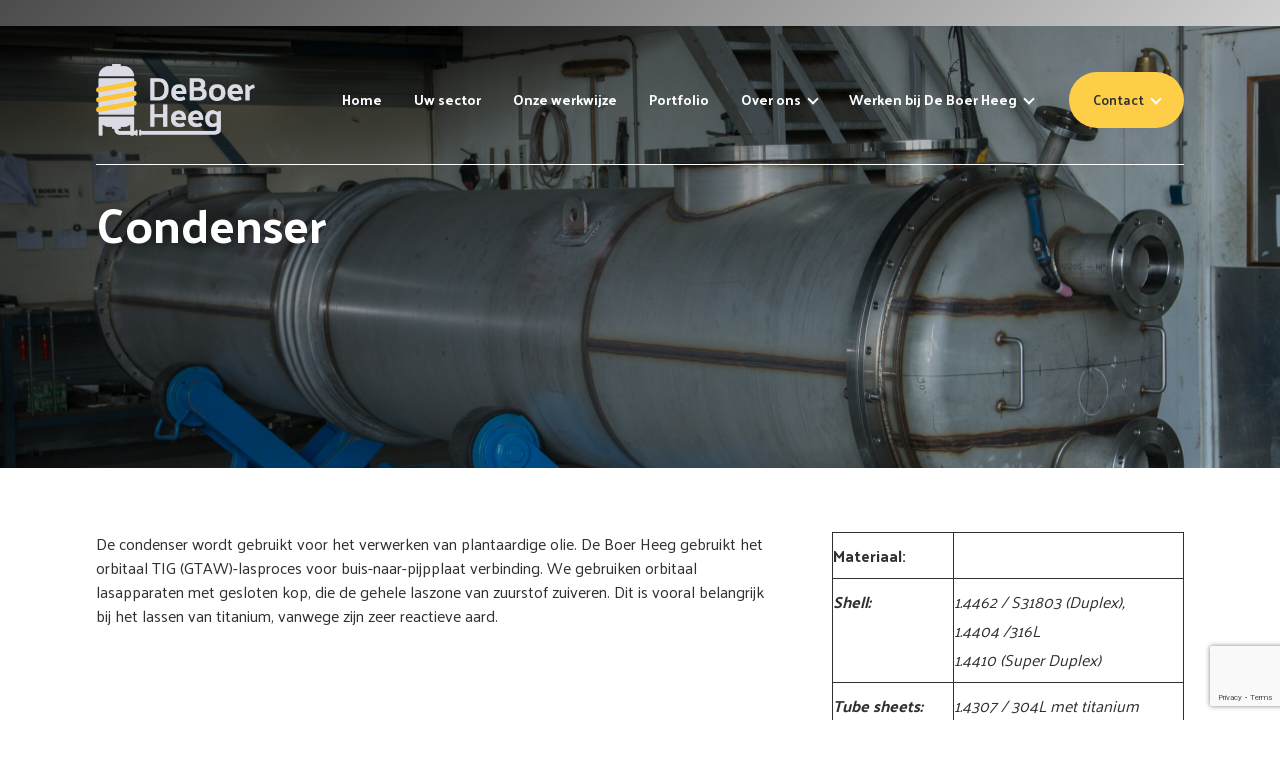

--- FILE ---
content_type: text/html; charset=UTF-8
request_url: https://deboerheeg.nl/portfolio/condenser-sa240/
body_size: 17427
content:
<!DOCTYPE html>
<html lang="nl-NL" prefix="og: https://ogp.me/ns#">
  <head>
  <meta charset="UTF-8">
  <meta name="viewport" content="width=device-width">
  
<!-- Search Engine Optimization door Rank Math - https://rankmath.com/ -->
<title>Condenser - De Boer Heeg</title>
<meta name="description" content="De condenser wordt gebruikt voor het verwerken van plantaardige olie. De Boer Heeg gebruikt het orbitaal TIG (GTAW)-lasproces voor buis-naar-pijpplaat"/>
<meta name="robots" content="follow, index, max-snippet:-1, max-video-preview:-1, max-image-preview:large"/>
<link rel="canonical" href="https://deboerheeg.nl/portfolio/condenser-sa240/" />
<meta property="og:locale" content="nl_NL" />
<meta property="og:type" content="article" />
<meta property="og:title" content="Condenser - De Boer Heeg" />
<meta property="og:description" content="De condenser wordt gebruikt voor het verwerken van plantaardige olie. De Boer Heeg gebruikt het orbitaal TIG (GTAW)-lasproces voor buis-naar-pijpplaat" />
<meta property="og:url" content="https://deboerheeg.nl/portfolio/condenser-sa240/" />
<meta property="og:site_name" content="De Boer Heeg" />
<meta property="og:updated_time" content="2022-09-15T12:57:15+00:00" />
<meta property="og:image" content="https://deboerheeg.nl/wp-content/uploads/2022/09/Flitss-fotografie-3b-1-1024x462.jpg" />
<meta property="og:image:secure_url" content="https://deboerheeg.nl/wp-content/uploads/2022/09/Flitss-fotografie-3b-1-1024x462.jpg" />
<meta property="og:image:width" content="1024" />
<meta property="og:image:height" content="462" />
<meta property="og:image:alt" content="condenser" />
<meta property="og:image:type" content="image/jpeg" />
<meta name="twitter:card" content="summary_large_image" />
<meta name="twitter:title" content="Condenser - De Boer Heeg" />
<meta name="twitter:description" content="De condenser wordt gebruikt voor het verwerken van plantaardige olie. De Boer Heeg gebruikt het orbitaal TIG (GTAW)-lasproces voor buis-naar-pijpplaat" />
<meta name="twitter:image" content="https://deboerheeg.nl/wp-content/uploads/2022/09/Flitss-fotografie-3b-1-1024x462.jpg" />
<script type="application/ld+json" class="rank-math-schema">{"@context":"https://schema.org","@graph":[{"@type":"BreadcrumbList","@id":"https://deboerheeg.nl/portfolio/condenser-sa240/#breadcrumb","itemListElement":[{"@type":"ListItem","position":"1","item":{"@id":"https://deboerheeg.nl","name":"Home"}},{"@type":"ListItem","position":"2","item":{"@id":"https://deboerheeg.nl/portfolio/condenser-sa240/","name":"Condenser"}}]}]}</script>
<!-- /Rank Math WordPress SEO plugin -->

<link rel="alternate" title="oEmbed (JSON)" type="application/json+oembed" href="https://deboerheeg.nl/wp-json/oembed/1.0/embed?url=https%3A%2F%2Fdeboerheeg.nl%2Fportfolio%2Fcondenser-sa240%2F" />
<link rel="alternate" title="oEmbed (XML)" type="text/xml+oembed" href="https://deboerheeg.nl/wp-json/oembed/1.0/embed?url=https%3A%2F%2Fdeboerheeg.nl%2Fportfolio%2Fcondenser-sa240%2F&#038;format=xml" />
<style id='wp-img-auto-sizes-contain-inline-css' type='text/css'>
img:is([sizes=auto i],[sizes^="auto," i]){contain-intrinsic-size:3000px 1500px}
/*# sourceURL=wp-img-auto-sizes-contain-inline-css */
</style>
<style id='wp-block-library-inline-css' type='text/css'>
:root{--wp-block-synced-color:#7a00df;--wp-block-synced-color--rgb:122,0,223;--wp-bound-block-color:var(--wp-block-synced-color);--wp-editor-canvas-background:#ddd;--wp-admin-theme-color:#007cba;--wp-admin-theme-color--rgb:0,124,186;--wp-admin-theme-color-darker-10:#006ba1;--wp-admin-theme-color-darker-10--rgb:0,107,160.5;--wp-admin-theme-color-darker-20:#005a87;--wp-admin-theme-color-darker-20--rgb:0,90,135;--wp-admin-border-width-focus:2px}@media (min-resolution:192dpi){:root{--wp-admin-border-width-focus:1.5px}}.wp-element-button{cursor:pointer}:root .has-very-light-gray-background-color{background-color:#eee}:root .has-very-dark-gray-background-color{background-color:#313131}:root .has-very-light-gray-color{color:#eee}:root .has-very-dark-gray-color{color:#313131}:root .has-vivid-green-cyan-to-vivid-cyan-blue-gradient-background{background:linear-gradient(135deg,#00d084,#0693e3)}:root .has-purple-crush-gradient-background{background:linear-gradient(135deg,#34e2e4,#4721fb 50%,#ab1dfe)}:root .has-hazy-dawn-gradient-background{background:linear-gradient(135deg,#faaca8,#dad0ec)}:root .has-subdued-olive-gradient-background{background:linear-gradient(135deg,#fafae1,#67a671)}:root .has-atomic-cream-gradient-background{background:linear-gradient(135deg,#fdd79a,#004a59)}:root .has-nightshade-gradient-background{background:linear-gradient(135deg,#330968,#31cdcf)}:root .has-midnight-gradient-background{background:linear-gradient(135deg,#020381,#2874fc)}:root{--wp--preset--font-size--normal:16px;--wp--preset--font-size--huge:42px}.has-regular-font-size{font-size:1em}.has-larger-font-size{font-size:2.625em}.has-normal-font-size{font-size:var(--wp--preset--font-size--normal)}.has-huge-font-size{font-size:var(--wp--preset--font-size--huge)}.has-text-align-center{text-align:center}.has-text-align-left{text-align:left}.has-text-align-right{text-align:right}.has-fit-text{white-space:nowrap!important}#end-resizable-editor-section{display:none}.aligncenter{clear:both}.items-justified-left{justify-content:flex-start}.items-justified-center{justify-content:center}.items-justified-right{justify-content:flex-end}.items-justified-space-between{justify-content:space-between}.screen-reader-text{border:0;clip-path:inset(50%);height:1px;margin:-1px;overflow:hidden;padding:0;position:absolute;width:1px;word-wrap:normal!important}.screen-reader-text:focus{background-color:#ddd;clip-path:none;color:#444;display:block;font-size:1em;height:auto;left:5px;line-height:normal;padding:15px 23px 14px;text-decoration:none;top:5px;width:auto;z-index:100000}html :where(.has-border-color){border-style:solid}html :where([style*=border-top-color]){border-top-style:solid}html :where([style*=border-right-color]){border-right-style:solid}html :where([style*=border-bottom-color]){border-bottom-style:solid}html :where([style*=border-left-color]){border-left-style:solid}html :where([style*=border-width]){border-style:solid}html :where([style*=border-top-width]){border-top-style:solid}html :where([style*=border-right-width]){border-right-style:solid}html :where([style*=border-bottom-width]){border-bottom-style:solid}html :where([style*=border-left-width]){border-left-style:solid}html :where(img[class*=wp-image-]){height:auto;max-width:100%}:where(figure){margin:0 0 1em}html :where(.is-position-sticky){--wp-admin--admin-bar--position-offset:var(--wp-admin--admin-bar--height,0px)}@media screen and (max-width:600px){html :where(.is-position-sticky){--wp-admin--admin-bar--position-offset:0px}}

/*# sourceURL=wp-block-library-inline-css */
</style><style id='wp-block-button-inline-css' type='text/css'>
.wp-block-button__link{align-content:center;box-sizing:border-box;cursor:pointer;display:inline-block;height:100%;text-align:center;word-break:break-word}.wp-block-button__link.aligncenter{text-align:center}.wp-block-button__link.alignright{text-align:right}:where(.wp-block-button__link){border-radius:9999px;box-shadow:none;padding:calc(.667em + 2px) calc(1.333em + 2px);text-decoration:none}.wp-block-button[style*=text-decoration] .wp-block-button__link{text-decoration:inherit}.wp-block-buttons>.wp-block-button.has-custom-width{max-width:none}.wp-block-buttons>.wp-block-button.has-custom-width .wp-block-button__link{width:100%}.wp-block-buttons>.wp-block-button.has-custom-font-size .wp-block-button__link{font-size:inherit}.wp-block-buttons>.wp-block-button.wp-block-button__width-25{width:calc(25% - var(--wp--style--block-gap, .5em)*.75)}.wp-block-buttons>.wp-block-button.wp-block-button__width-50{width:calc(50% - var(--wp--style--block-gap, .5em)*.5)}.wp-block-buttons>.wp-block-button.wp-block-button__width-75{width:calc(75% - var(--wp--style--block-gap, .5em)*.25)}.wp-block-buttons>.wp-block-button.wp-block-button__width-100{flex-basis:100%;width:100%}.wp-block-buttons.is-vertical>.wp-block-button.wp-block-button__width-25{width:25%}.wp-block-buttons.is-vertical>.wp-block-button.wp-block-button__width-50{width:50%}.wp-block-buttons.is-vertical>.wp-block-button.wp-block-button__width-75{width:75%}.wp-block-button.is-style-squared,.wp-block-button__link.wp-block-button.is-style-squared{border-radius:0}.wp-block-button.no-border-radius,.wp-block-button__link.no-border-radius{border-radius:0!important}:root :where(.wp-block-button .wp-block-button__link.is-style-outline),:root :where(.wp-block-button.is-style-outline>.wp-block-button__link){border:2px solid;padding:.667em 1.333em}:root :where(.wp-block-button .wp-block-button__link.is-style-outline:not(.has-text-color)),:root :where(.wp-block-button.is-style-outline>.wp-block-button__link:not(.has-text-color)){color:currentColor}:root :where(.wp-block-button .wp-block-button__link.is-style-outline:not(.has-background)),:root :where(.wp-block-button.is-style-outline>.wp-block-button__link:not(.has-background)){background-color:initial;background-image:none}
/*# sourceURL=https://deboerheeg.nl/wp-includes/blocks/button/style.min.css */
</style>
<link rel='stylesheet' id='wp-block-cover-css' href='https://deboerheeg.nl/wp-includes/blocks/cover/style.min.css?ver=6.9' type='text/css' media='all' />
<link rel='stylesheet' id='wp-block-gallery-css' href='https://deboerheeg.nl/wp-includes/blocks/gallery/style.min.css?ver=6.9' type='text/css' media='all' />
<style id='wp-block-heading-inline-css' type='text/css'>
h1:where(.wp-block-heading).has-background,h2:where(.wp-block-heading).has-background,h3:where(.wp-block-heading).has-background,h4:where(.wp-block-heading).has-background,h5:where(.wp-block-heading).has-background,h6:where(.wp-block-heading).has-background{padding:1.25em 2.375em}h1.has-text-align-left[style*=writing-mode]:where([style*=vertical-lr]),h1.has-text-align-right[style*=writing-mode]:where([style*=vertical-rl]),h2.has-text-align-left[style*=writing-mode]:where([style*=vertical-lr]),h2.has-text-align-right[style*=writing-mode]:where([style*=vertical-rl]),h3.has-text-align-left[style*=writing-mode]:where([style*=vertical-lr]),h3.has-text-align-right[style*=writing-mode]:where([style*=vertical-rl]),h4.has-text-align-left[style*=writing-mode]:where([style*=vertical-lr]),h4.has-text-align-right[style*=writing-mode]:where([style*=vertical-rl]),h5.has-text-align-left[style*=writing-mode]:where([style*=vertical-lr]),h5.has-text-align-right[style*=writing-mode]:where([style*=vertical-rl]),h6.has-text-align-left[style*=writing-mode]:where([style*=vertical-lr]),h6.has-text-align-right[style*=writing-mode]:where([style*=vertical-rl]){rotate:180deg}
/*# sourceURL=https://deboerheeg.nl/wp-includes/blocks/heading/style.min.css */
</style>
<style id='wp-block-image-inline-css' type='text/css'>
.wp-block-image>a,.wp-block-image>figure>a{display:inline-block}.wp-block-image img{box-sizing:border-box;height:auto;max-width:100%;vertical-align:bottom}@media not (prefers-reduced-motion){.wp-block-image img.hide{visibility:hidden}.wp-block-image img.show{animation:show-content-image .4s}}.wp-block-image[style*=border-radius] img,.wp-block-image[style*=border-radius]>a{border-radius:inherit}.wp-block-image.has-custom-border img{box-sizing:border-box}.wp-block-image.aligncenter{text-align:center}.wp-block-image.alignfull>a,.wp-block-image.alignwide>a{width:100%}.wp-block-image.alignfull img,.wp-block-image.alignwide img{height:auto;width:100%}.wp-block-image .aligncenter,.wp-block-image .alignleft,.wp-block-image .alignright,.wp-block-image.aligncenter,.wp-block-image.alignleft,.wp-block-image.alignright{display:table}.wp-block-image .aligncenter>figcaption,.wp-block-image .alignleft>figcaption,.wp-block-image .alignright>figcaption,.wp-block-image.aligncenter>figcaption,.wp-block-image.alignleft>figcaption,.wp-block-image.alignright>figcaption{caption-side:bottom;display:table-caption}.wp-block-image .alignleft{float:left;margin:.5em 1em .5em 0}.wp-block-image .alignright{float:right;margin:.5em 0 .5em 1em}.wp-block-image .aligncenter{margin-left:auto;margin-right:auto}.wp-block-image :where(figcaption){margin-bottom:1em;margin-top:.5em}.wp-block-image.is-style-circle-mask img{border-radius:9999px}@supports ((-webkit-mask-image:none) or (mask-image:none)) or (-webkit-mask-image:none){.wp-block-image.is-style-circle-mask img{border-radius:0;-webkit-mask-image:url('data:image/svg+xml;utf8,<svg viewBox="0 0 100 100" xmlns="http://www.w3.org/2000/svg"><circle cx="50" cy="50" r="50"/></svg>');mask-image:url('data:image/svg+xml;utf8,<svg viewBox="0 0 100 100" xmlns="http://www.w3.org/2000/svg"><circle cx="50" cy="50" r="50"/></svg>');mask-mode:alpha;-webkit-mask-position:center;mask-position:center;-webkit-mask-repeat:no-repeat;mask-repeat:no-repeat;-webkit-mask-size:contain;mask-size:contain}}:root :where(.wp-block-image.is-style-rounded img,.wp-block-image .is-style-rounded img){border-radius:9999px}.wp-block-image figure{margin:0}.wp-lightbox-container{display:flex;flex-direction:column;position:relative}.wp-lightbox-container img{cursor:zoom-in}.wp-lightbox-container img:hover+button{opacity:1}.wp-lightbox-container button{align-items:center;backdrop-filter:blur(16px) saturate(180%);background-color:#5a5a5a40;border:none;border-radius:4px;cursor:zoom-in;display:flex;height:20px;justify-content:center;opacity:0;padding:0;position:absolute;right:16px;text-align:center;top:16px;width:20px;z-index:100}@media not (prefers-reduced-motion){.wp-lightbox-container button{transition:opacity .2s ease}}.wp-lightbox-container button:focus-visible{outline:3px auto #5a5a5a40;outline:3px auto -webkit-focus-ring-color;outline-offset:3px}.wp-lightbox-container button:hover{cursor:pointer;opacity:1}.wp-lightbox-container button:focus{opacity:1}.wp-lightbox-container button:focus,.wp-lightbox-container button:hover,.wp-lightbox-container button:not(:hover):not(:active):not(.has-background){background-color:#5a5a5a40;border:none}.wp-lightbox-overlay{box-sizing:border-box;cursor:zoom-out;height:100vh;left:0;overflow:hidden;position:fixed;top:0;visibility:hidden;width:100%;z-index:100000}.wp-lightbox-overlay .close-button{align-items:center;cursor:pointer;display:flex;justify-content:center;min-height:40px;min-width:40px;padding:0;position:absolute;right:calc(env(safe-area-inset-right) + 16px);top:calc(env(safe-area-inset-top) + 16px);z-index:5000000}.wp-lightbox-overlay .close-button:focus,.wp-lightbox-overlay .close-button:hover,.wp-lightbox-overlay .close-button:not(:hover):not(:active):not(.has-background){background:none;border:none}.wp-lightbox-overlay .lightbox-image-container{height:var(--wp--lightbox-container-height);left:50%;overflow:hidden;position:absolute;top:50%;transform:translate(-50%,-50%);transform-origin:top left;width:var(--wp--lightbox-container-width);z-index:9999999999}.wp-lightbox-overlay .wp-block-image{align-items:center;box-sizing:border-box;display:flex;height:100%;justify-content:center;margin:0;position:relative;transform-origin:0 0;width:100%;z-index:3000000}.wp-lightbox-overlay .wp-block-image img{height:var(--wp--lightbox-image-height);min-height:var(--wp--lightbox-image-height);min-width:var(--wp--lightbox-image-width);width:var(--wp--lightbox-image-width)}.wp-lightbox-overlay .wp-block-image figcaption{display:none}.wp-lightbox-overlay button{background:none;border:none}.wp-lightbox-overlay .scrim{background-color:#fff;height:100%;opacity:.9;position:absolute;width:100%;z-index:2000000}.wp-lightbox-overlay.active{visibility:visible}@media not (prefers-reduced-motion){.wp-lightbox-overlay.active{animation:turn-on-visibility .25s both}.wp-lightbox-overlay.active img{animation:turn-on-visibility .35s both}.wp-lightbox-overlay.show-closing-animation:not(.active){animation:turn-off-visibility .35s both}.wp-lightbox-overlay.show-closing-animation:not(.active) img{animation:turn-off-visibility .25s both}.wp-lightbox-overlay.zoom.active{animation:none;opacity:1;visibility:visible}.wp-lightbox-overlay.zoom.active .lightbox-image-container{animation:lightbox-zoom-in .4s}.wp-lightbox-overlay.zoom.active .lightbox-image-container img{animation:none}.wp-lightbox-overlay.zoom.active .scrim{animation:turn-on-visibility .4s forwards}.wp-lightbox-overlay.zoom.show-closing-animation:not(.active){animation:none}.wp-lightbox-overlay.zoom.show-closing-animation:not(.active) .lightbox-image-container{animation:lightbox-zoom-out .4s}.wp-lightbox-overlay.zoom.show-closing-animation:not(.active) .lightbox-image-container img{animation:none}.wp-lightbox-overlay.zoom.show-closing-animation:not(.active) .scrim{animation:turn-off-visibility .4s forwards}}@keyframes show-content-image{0%{visibility:hidden}99%{visibility:hidden}to{visibility:visible}}@keyframes turn-on-visibility{0%{opacity:0}to{opacity:1}}@keyframes turn-off-visibility{0%{opacity:1;visibility:visible}99%{opacity:0;visibility:visible}to{opacity:0;visibility:hidden}}@keyframes lightbox-zoom-in{0%{transform:translate(calc((-100vw + var(--wp--lightbox-scrollbar-width))/2 + var(--wp--lightbox-initial-left-position)),calc(-50vh + var(--wp--lightbox-initial-top-position))) scale(var(--wp--lightbox-scale))}to{transform:translate(-50%,-50%) scale(1)}}@keyframes lightbox-zoom-out{0%{transform:translate(-50%,-50%) scale(1);visibility:visible}99%{visibility:visible}to{transform:translate(calc((-100vw + var(--wp--lightbox-scrollbar-width))/2 + var(--wp--lightbox-initial-left-position)),calc(-50vh + var(--wp--lightbox-initial-top-position))) scale(var(--wp--lightbox-scale));visibility:hidden}}
/*# sourceURL=https://deboerheeg.nl/wp-includes/blocks/image/style.min.css */
</style>
<style id='wp-block-buttons-inline-css' type='text/css'>
.wp-block-buttons{box-sizing:border-box}.wp-block-buttons.is-vertical{flex-direction:column}.wp-block-buttons.is-vertical>.wp-block-button:last-child{margin-bottom:0}.wp-block-buttons>.wp-block-button{display:inline-block;margin:0}.wp-block-buttons.is-content-justification-left{justify-content:flex-start}.wp-block-buttons.is-content-justification-left.is-vertical{align-items:flex-start}.wp-block-buttons.is-content-justification-center{justify-content:center}.wp-block-buttons.is-content-justification-center.is-vertical{align-items:center}.wp-block-buttons.is-content-justification-right{justify-content:flex-end}.wp-block-buttons.is-content-justification-right.is-vertical{align-items:flex-end}.wp-block-buttons.is-content-justification-space-between{justify-content:space-between}.wp-block-buttons.aligncenter{text-align:center}.wp-block-buttons:not(.is-content-justification-space-between,.is-content-justification-right,.is-content-justification-left,.is-content-justification-center) .wp-block-button.aligncenter{margin-left:auto;margin-right:auto;width:100%}.wp-block-buttons[style*=text-decoration] .wp-block-button,.wp-block-buttons[style*=text-decoration] .wp-block-button__link{text-decoration:inherit}.wp-block-buttons.has-custom-font-size .wp-block-button__link{font-size:inherit}.wp-block-buttons .wp-block-button__link{width:100%}.wp-block-button.aligncenter{text-align:center}
/*# sourceURL=https://deboerheeg.nl/wp-includes/blocks/buttons/style.min.css */
</style>
<style id='wp-block-columns-inline-css' type='text/css'>
.wp-block-columns{box-sizing:border-box;display:flex;flex-wrap:wrap!important}@media (min-width:782px){.wp-block-columns{flex-wrap:nowrap!important}}.wp-block-columns{align-items:normal!important}.wp-block-columns.are-vertically-aligned-top{align-items:flex-start}.wp-block-columns.are-vertically-aligned-center{align-items:center}.wp-block-columns.are-vertically-aligned-bottom{align-items:flex-end}@media (max-width:781px){.wp-block-columns:not(.is-not-stacked-on-mobile)>.wp-block-column{flex-basis:100%!important}}@media (min-width:782px){.wp-block-columns:not(.is-not-stacked-on-mobile)>.wp-block-column{flex-basis:0;flex-grow:1}.wp-block-columns:not(.is-not-stacked-on-mobile)>.wp-block-column[style*=flex-basis]{flex-grow:0}}.wp-block-columns.is-not-stacked-on-mobile{flex-wrap:nowrap!important}.wp-block-columns.is-not-stacked-on-mobile>.wp-block-column{flex-basis:0;flex-grow:1}.wp-block-columns.is-not-stacked-on-mobile>.wp-block-column[style*=flex-basis]{flex-grow:0}:where(.wp-block-columns){margin-bottom:1.75em}:where(.wp-block-columns.has-background){padding:1.25em 2.375em}.wp-block-column{flex-grow:1;min-width:0;overflow-wrap:break-word;word-break:break-word}.wp-block-column.is-vertically-aligned-top{align-self:flex-start}.wp-block-column.is-vertically-aligned-center{align-self:center}.wp-block-column.is-vertically-aligned-bottom{align-self:flex-end}.wp-block-column.is-vertically-aligned-stretch{align-self:stretch}.wp-block-column.is-vertically-aligned-bottom,.wp-block-column.is-vertically-aligned-center,.wp-block-column.is-vertically-aligned-top{width:100%}
/*# sourceURL=https://deboerheeg.nl/wp-includes/blocks/columns/style.min.css */
</style>
<style id='wp-block-group-inline-css' type='text/css'>
.wp-block-group{box-sizing:border-box}:where(.wp-block-group.wp-block-group-is-layout-constrained){position:relative}
/*# sourceURL=https://deboerheeg.nl/wp-includes/blocks/group/style.min.css */
</style>
<style id='wp-block-paragraph-inline-css' type='text/css'>
.is-small-text{font-size:.875em}.is-regular-text{font-size:1em}.is-large-text{font-size:2.25em}.is-larger-text{font-size:3em}.has-drop-cap:not(:focus):first-letter{float:left;font-size:8.4em;font-style:normal;font-weight:100;line-height:.68;margin:.05em .1em 0 0;text-transform:uppercase}body.rtl .has-drop-cap:not(:focus):first-letter{float:none;margin-left:.1em}p.has-drop-cap.has-background{overflow:hidden}:root :where(p.has-background){padding:1.25em 2.375em}:where(p.has-text-color:not(.has-link-color)) a{color:inherit}p.has-text-align-left[style*="writing-mode:vertical-lr"],p.has-text-align-right[style*="writing-mode:vertical-rl"]{rotate:180deg}
/*# sourceURL=https://deboerheeg.nl/wp-includes/blocks/paragraph/style.min.css */
</style>
<style id='wp-block-social-links-inline-css' type='text/css'>
.wp-block-social-links{background:none;box-sizing:border-box;margin-left:0;padding-left:0;padding-right:0;text-indent:0}.wp-block-social-links .wp-social-link a,.wp-block-social-links .wp-social-link a:hover{border-bottom:0;box-shadow:none;text-decoration:none}.wp-block-social-links .wp-social-link svg{height:1em;width:1em}.wp-block-social-links .wp-social-link span:not(.screen-reader-text){font-size:.65em;margin-left:.5em;margin-right:.5em}.wp-block-social-links.has-small-icon-size{font-size:16px}.wp-block-social-links,.wp-block-social-links.has-normal-icon-size{font-size:24px}.wp-block-social-links.has-large-icon-size{font-size:36px}.wp-block-social-links.has-huge-icon-size{font-size:48px}.wp-block-social-links.aligncenter{display:flex;justify-content:center}.wp-block-social-links.alignright{justify-content:flex-end}.wp-block-social-link{border-radius:9999px;display:block}@media not (prefers-reduced-motion){.wp-block-social-link{transition:transform .1s ease}}.wp-block-social-link{height:auto}.wp-block-social-link a{align-items:center;display:flex;line-height:0}.wp-block-social-link:hover{transform:scale(1.1)}.wp-block-social-links .wp-block-social-link.wp-social-link{display:inline-block;margin:0;padding:0}.wp-block-social-links .wp-block-social-link.wp-social-link .wp-block-social-link-anchor,.wp-block-social-links .wp-block-social-link.wp-social-link .wp-block-social-link-anchor svg,.wp-block-social-links .wp-block-social-link.wp-social-link .wp-block-social-link-anchor:active,.wp-block-social-links .wp-block-social-link.wp-social-link .wp-block-social-link-anchor:hover,.wp-block-social-links .wp-block-social-link.wp-social-link .wp-block-social-link-anchor:visited{color:currentColor;fill:currentColor}:where(.wp-block-social-links:not(.is-style-logos-only)) .wp-social-link{background-color:#f0f0f0;color:#444}:where(.wp-block-social-links:not(.is-style-logos-only)) .wp-social-link-amazon{background-color:#f90;color:#fff}:where(.wp-block-social-links:not(.is-style-logos-only)) .wp-social-link-bandcamp{background-color:#1ea0c3;color:#fff}:where(.wp-block-social-links:not(.is-style-logos-only)) .wp-social-link-behance{background-color:#0757fe;color:#fff}:where(.wp-block-social-links:not(.is-style-logos-only)) .wp-social-link-bluesky{background-color:#0a7aff;color:#fff}:where(.wp-block-social-links:not(.is-style-logos-only)) .wp-social-link-codepen{background-color:#1e1f26;color:#fff}:where(.wp-block-social-links:not(.is-style-logos-only)) .wp-social-link-deviantart{background-color:#02e49b;color:#fff}:where(.wp-block-social-links:not(.is-style-logos-only)) .wp-social-link-discord{background-color:#5865f2;color:#fff}:where(.wp-block-social-links:not(.is-style-logos-only)) .wp-social-link-dribbble{background-color:#e94c89;color:#fff}:where(.wp-block-social-links:not(.is-style-logos-only)) .wp-social-link-dropbox{background-color:#4280ff;color:#fff}:where(.wp-block-social-links:not(.is-style-logos-only)) .wp-social-link-etsy{background-color:#f45800;color:#fff}:where(.wp-block-social-links:not(.is-style-logos-only)) .wp-social-link-facebook{background-color:#0866ff;color:#fff}:where(.wp-block-social-links:not(.is-style-logos-only)) .wp-social-link-fivehundredpx{background-color:#000;color:#fff}:where(.wp-block-social-links:not(.is-style-logos-only)) .wp-social-link-flickr{background-color:#0461dd;color:#fff}:where(.wp-block-social-links:not(.is-style-logos-only)) .wp-social-link-foursquare{background-color:#e65678;color:#fff}:where(.wp-block-social-links:not(.is-style-logos-only)) .wp-social-link-github{background-color:#24292d;color:#fff}:where(.wp-block-social-links:not(.is-style-logos-only)) .wp-social-link-goodreads{background-color:#eceadd;color:#382110}:where(.wp-block-social-links:not(.is-style-logos-only)) .wp-social-link-google{background-color:#ea4434;color:#fff}:where(.wp-block-social-links:not(.is-style-logos-only)) .wp-social-link-gravatar{background-color:#1d4fc4;color:#fff}:where(.wp-block-social-links:not(.is-style-logos-only)) .wp-social-link-instagram{background-color:#f00075;color:#fff}:where(.wp-block-social-links:not(.is-style-logos-only)) .wp-social-link-lastfm{background-color:#e21b24;color:#fff}:where(.wp-block-social-links:not(.is-style-logos-only)) .wp-social-link-linkedin{background-color:#0d66c2;color:#fff}:where(.wp-block-social-links:not(.is-style-logos-only)) .wp-social-link-mastodon{background-color:#3288d4;color:#fff}:where(.wp-block-social-links:not(.is-style-logos-only)) .wp-social-link-medium{background-color:#000;color:#fff}:where(.wp-block-social-links:not(.is-style-logos-only)) .wp-social-link-meetup{background-color:#f6405f;color:#fff}:where(.wp-block-social-links:not(.is-style-logos-only)) .wp-social-link-patreon{background-color:#000;color:#fff}:where(.wp-block-social-links:not(.is-style-logos-only)) .wp-social-link-pinterest{background-color:#e60122;color:#fff}:where(.wp-block-social-links:not(.is-style-logos-only)) .wp-social-link-pocket{background-color:#ef4155;color:#fff}:where(.wp-block-social-links:not(.is-style-logos-only)) .wp-social-link-reddit{background-color:#ff4500;color:#fff}:where(.wp-block-social-links:not(.is-style-logos-only)) .wp-social-link-skype{background-color:#0478d7;color:#fff}:where(.wp-block-social-links:not(.is-style-logos-only)) .wp-social-link-snapchat{background-color:#fefc00;color:#fff;stroke:#000}:where(.wp-block-social-links:not(.is-style-logos-only)) .wp-social-link-soundcloud{background-color:#ff5600;color:#fff}:where(.wp-block-social-links:not(.is-style-logos-only)) .wp-social-link-spotify{background-color:#1bd760;color:#fff}:where(.wp-block-social-links:not(.is-style-logos-only)) .wp-social-link-telegram{background-color:#2aabee;color:#fff}:where(.wp-block-social-links:not(.is-style-logos-only)) .wp-social-link-threads{background-color:#000;color:#fff}:where(.wp-block-social-links:not(.is-style-logos-only)) .wp-social-link-tiktok{background-color:#000;color:#fff}:where(.wp-block-social-links:not(.is-style-logos-only)) .wp-social-link-tumblr{background-color:#011835;color:#fff}:where(.wp-block-social-links:not(.is-style-logos-only)) .wp-social-link-twitch{background-color:#6440a4;color:#fff}:where(.wp-block-social-links:not(.is-style-logos-only)) .wp-social-link-twitter{background-color:#1da1f2;color:#fff}:where(.wp-block-social-links:not(.is-style-logos-only)) .wp-social-link-vimeo{background-color:#1eb7ea;color:#fff}:where(.wp-block-social-links:not(.is-style-logos-only)) .wp-social-link-vk{background-color:#4680c2;color:#fff}:where(.wp-block-social-links:not(.is-style-logos-only)) .wp-social-link-wordpress{background-color:#3499cd;color:#fff}:where(.wp-block-social-links:not(.is-style-logos-only)) .wp-social-link-whatsapp{background-color:#25d366;color:#fff}:where(.wp-block-social-links:not(.is-style-logos-only)) .wp-social-link-x{background-color:#000;color:#fff}:where(.wp-block-social-links:not(.is-style-logos-only)) .wp-social-link-yelp{background-color:#d32422;color:#fff}:where(.wp-block-social-links:not(.is-style-logos-only)) .wp-social-link-youtube{background-color:red;color:#fff}:where(.wp-block-social-links.is-style-logos-only) .wp-social-link{background:none}:where(.wp-block-social-links.is-style-logos-only) .wp-social-link svg{height:1.25em;width:1.25em}:where(.wp-block-social-links.is-style-logos-only) .wp-social-link-amazon{color:#f90}:where(.wp-block-social-links.is-style-logos-only) .wp-social-link-bandcamp{color:#1ea0c3}:where(.wp-block-social-links.is-style-logos-only) .wp-social-link-behance{color:#0757fe}:where(.wp-block-social-links.is-style-logos-only) .wp-social-link-bluesky{color:#0a7aff}:where(.wp-block-social-links.is-style-logos-only) .wp-social-link-codepen{color:#1e1f26}:where(.wp-block-social-links.is-style-logos-only) .wp-social-link-deviantart{color:#02e49b}:where(.wp-block-social-links.is-style-logos-only) .wp-social-link-discord{color:#5865f2}:where(.wp-block-social-links.is-style-logos-only) .wp-social-link-dribbble{color:#e94c89}:where(.wp-block-social-links.is-style-logos-only) .wp-social-link-dropbox{color:#4280ff}:where(.wp-block-social-links.is-style-logos-only) .wp-social-link-etsy{color:#f45800}:where(.wp-block-social-links.is-style-logos-only) .wp-social-link-facebook{color:#0866ff}:where(.wp-block-social-links.is-style-logos-only) .wp-social-link-fivehundredpx{color:#000}:where(.wp-block-social-links.is-style-logos-only) .wp-social-link-flickr{color:#0461dd}:where(.wp-block-social-links.is-style-logos-only) .wp-social-link-foursquare{color:#e65678}:where(.wp-block-social-links.is-style-logos-only) .wp-social-link-github{color:#24292d}:where(.wp-block-social-links.is-style-logos-only) .wp-social-link-goodreads{color:#382110}:where(.wp-block-social-links.is-style-logos-only) .wp-social-link-google{color:#ea4434}:where(.wp-block-social-links.is-style-logos-only) .wp-social-link-gravatar{color:#1d4fc4}:where(.wp-block-social-links.is-style-logos-only) .wp-social-link-instagram{color:#f00075}:where(.wp-block-social-links.is-style-logos-only) .wp-social-link-lastfm{color:#e21b24}:where(.wp-block-social-links.is-style-logos-only) .wp-social-link-linkedin{color:#0d66c2}:where(.wp-block-social-links.is-style-logos-only) .wp-social-link-mastodon{color:#3288d4}:where(.wp-block-social-links.is-style-logos-only) .wp-social-link-medium{color:#000}:where(.wp-block-social-links.is-style-logos-only) .wp-social-link-meetup{color:#f6405f}:where(.wp-block-social-links.is-style-logos-only) .wp-social-link-patreon{color:#000}:where(.wp-block-social-links.is-style-logos-only) .wp-social-link-pinterest{color:#e60122}:where(.wp-block-social-links.is-style-logos-only) .wp-social-link-pocket{color:#ef4155}:where(.wp-block-social-links.is-style-logos-only) .wp-social-link-reddit{color:#ff4500}:where(.wp-block-social-links.is-style-logos-only) .wp-social-link-skype{color:#0478d7}:where(.wp-block-social-links.is-style-logos-only) .wp-social-link-snapchat{color:#fff;stroke:#000}:where(.wp-block-social-links.is-style-logos-only) .wp-social-link-soundcloud{color:#ff5600}:where(.wp-block-social-links.is-style-logos-only) .wp-social-link-spotify{color:#1bd760}:where(.wp-block-social-links.is-style-logos-only) .wp-social-link-telegram{color:#2aabee}:where(.wp-block-social-links.is-style-logos-only) .wp-social-link-threads{color:#000}:where(.wp-block-social-links.is-style-logos-only) .wp-social-link-tiktok{color:#000}:where(.wp-block-social-links.is-style-logos-only) .wp-social-link-tumblr{color:#011835}:where(.wp-block-social-links.is-style-logos-only) .wp-social-link-twitch{color:#6440a4}:where(.wp-block-social-links.is-style-logos-only) .wp-social-link-twitter{color:#1da1f2}:where(.wp-block-social-links.is-style-logos-only) .wp-social-link-vimeo{color:#1eb7ea}:where(.wp-block-social-links.is-style-logos-only) .wp-social-link-vk{color:#4680c2}:where(.wp-block-social-links.is-style-logos-only) .wp-social-link-whatsapp{color:#25d366}:where(.wp-block-social-links.is-style-logos-only) .wp-social-link-wordpress{color:#3499cd}:where(.wp-block-social-links.is-style-logos-only) .wp-social-link-x{color:#000}:where(.wp-block-social-links.is-style-logos-only) .wp-social-link-yelp{color:#d32422}:where(.wp-block-social-links.is-style-logos-only) .wp-social-link-youtube{color:red}.wp-block-social-links.is-style-pill-shape .wp-social-link{width:auto}:root :where(.wp-block-social-links .wp-social-link a){padding:.25em}:root :where(.wp-block-social-links.is-style-logos-only .wp-social-link a){padding:0}:root :where(.wp-block-social-links.is-style-pill-shape .wp-social-link a){padding-left:.6666666667em;padding-right:.6666666667em}.wp-block-social-links:not(.has-icon-color):not(.has-icon-background-color) .wp-social-link-snapchat .wp-block-social-link-label{color:#000}
/*# sourceURL=https://deboerheeg.nl/wp-includes/blocks/social-links/style.min.css */
</style>
<style id='wp-block-spacer-inline-css' type='text/css'>
.wp-block-spacer{clear:both}
/*# sourceURL=https://deboerheeg.nl/wp-includes/blocks/spacer/style.min.css */
</style>
<style id='wp-block-table-inline-css' type='text/css'>
.wp-block-table{overflow-x:auto}.wp-block-table table{border-collapse:collapse;width:100%}.wp-block-table thead{border-bottom:3px solid}.wp-block-table tfoot{border-top:3px solid}.wp-block-table td,.wp-block-table th{border:1px solid;padding:.5em}.wp-block-table .has-fixed-layout{table-layout:fixed;width:100%}.wp-block-table .has-fixed-layout td,.wp-block-table .has-fixed-layout th{word-break:break-word}.wp-block-table.aligncenter,.wp-block-table.alignleft,.wp-block-table.alignright{display:table;width:auto}.wp-block-table.aligncenter td,.wp-block-table.aligncenter th,.wp-block-table.alignleft td,.wp-block-table.alignleft th,.wp-block-table.alignright td,.wp-block-table.alignright th{word-break:break-word}.wp-block-table .has-subtle-light-gray-background-color{background-color:#f3f4f5}.wp-block-table .has-subtle-pale-green-background-color{background-color:#e9fbe5}.wp-block-table .has-subtle-pale-blue-background-color{background-color:#e7f5fe}.wp-block-table .has-subtle-pale-pink-background-color{background-color:#fcf0ef}.wp-block-table.is-style-stripes{background-color:initial;border-collapse:inherit;border-spacing:0}.wp-block-table.is-style-stripes tbody tr:nth-child(odd){background-color:#f0f0f0}.wp-block-table.is-style-stripes.has-subtle-light-gray-background-color tbody tr:nth-child(odd){background-color:#f3f4f5}.wp-block-table.is-style-stripes.has-subtle-pale-green-background-color tbody tr:nth-child(odd){background-color:#e9fbe5}.wp-block-table.is-style-stripes.has-subtle-pale-blue-background-color tbody tr:nth-child(odd){background-color:#e7f5fe}.wp-block-table.is-style-stripes.has-subtle-pale-pink-background-color tbody tr:nth-child(odd){background-color:#fcf0ef}.wp-block-table.is-style-stripes td,.wp-block-table.is-style-stripes th{border-color:#0000}.wp-block-table.is-style-stripes{border-bottom:1px solid #f0f0f0}.wp-block-table .has-border-color td,.wp-block-table .has-border-color th,.wp-block-table .has-border-color tr,.wp-block-table .has-border-color>*{border-color:inherit}.wp-block-table table[style*=border-top-color] tr:first-child,.wp-block-table table[style*=border-top-color] tr:first-child td,.wp-block-table table[style*=border-top-color] tr:first-child th,.wp-block-table table[style*=border-top-color]>*,.wp-block-table table[style*=border-top-color]>* td,.wp-block-table table[style*=border-top-color]>* th{border-top-color:inherit}.wp-block-table table[style*=border-top-color] tr:not(:first-child){border-top-color:initial}.wp-block-table table[style*=border-right-color] td:last-child,.wp-block-table table[style*=border-right-color] th,.wp-block-table table[style*=border-right-color] tr,.wp-block-table table[style*=border-right-color]>*{border-right-color:inherit}.wp-block-table table[style*=border-bottom-color] tr:last-child,.wp-block-table table[style*=border-bottom-color] tr:last-child td,.wp-block-table table[style*=border-bottom-color] tr:last-child th,.wp-block-table table[style*=border-bottom-color]>*,.wp-block-table table[style*=border-bottom-color]>* td,.wp-block-table table[style*=border-bottom-color]>* th{border-bottom-color:inherit}.wp-block-table table[style*=border-bottom-color] tr:not(:last-child){border-bottom-color:initial}.wp-block-table table[style*=border-left-color] td:first-child,.wp-block-table table[style*=border-left-color] th,.wp-block-table table[style*=border-left-color] tr,.wp-block-table table[style*=border-left-color]>*{border-left-color:inherit}.wp-block-table table[style*=border-style] td,.wp-block-table table[style*=border-style] th,.wp-block-table table[style*=border-style] tr,.wp-block-table table[style*=border-style]>*{border-style:inherit}.wp-block-table table[style*=border-width] td,.wp-block-table table[style*=border-width] th,.wp-block-table table[style*=border-width] tr,.wp-block-table table[style*=border-width]>*{border-style:inherit;border-width:inherit}
/*# sourceURL=https://deboerheeg.nl/wp-includes/blocks/table/style.min.css */
</style>
<style id='global-styles-inline-css' type='text/css'>
:root{--wp--preset--aspect-ratio--square: 1;--wp--preset--aspect-ratio--4-3: 4/3;--wp--preset--aspect-ratio--3-4: 3/4;--wp--preset--aspect-ratio--3-2: 3/2;--wp--preset--aspect-ratio--2-3: 2/3;--wp--preset--aspect-ratio--16-9: 16/9;--wp--preset--aspect-ratio--9-16: 9/16;--wp--preset--color--black: #000000;--wp--preset--color--cyan-bluish-gray: #abb8c3;--wp--preset--color--white: #ffffff;--wp--preset--color--pale-pink: #f78da7;--wp--preset--color--vivid-red: #cf2e2e;--wp--preset--color--luminous-vivid-orange: #ff6900;--wp--preset--color--luminous-vivid-amber: #fcb900;--wp--preset--color--light-green-cyan: #7bdcb5;--wp--preset--color--vivid-green-cyan: #00d084;--wp--preset--color--pale-cyan-blue: #8ed1fc;--wp--preset--color--vivid-cyan-blue: #0693e3;--wp--preset--color--vivid-purple: #9b51e0;--wp--preset--color--trader-primary: #fecd46;--wp--preset--color--trader-secondary: #1c1c2b;--wp--preset--color--trader-background: #ffffff;--wp--preset--color--trader-black: #0f0f0f;--wp--preset--color--trader-white: #fefefe;--wp--preset--color--dbh-light-grey: #dbdbe6;--wp--preset--color--dbh-dark-grey: #6f6f86;--wp--preset--gradient--vivid-cyan-blue-to-vivid-purple: linear-gradient(135deg,rgb(6,147,227) 0%,rgb(155,81,224) 100%);--wp--preset--gradient--light-green-cyan-to-vivid-green-cyan: linear-gradient(135deg,rgb(122,220,180) 0%,rgb(0,208,130) 100%);--wp--preset--gradient--luminous-vivid-amber-to-luminous-vivid-orange: linear-gradient(135deg,rgb(252,185,0) 0%,rgb(255,105,0) 100%);--wp--preset--gradient--luminous-vivid-orange-to-vivid-red: linear-gradient(135deg,rgb(255,105,0) 0%,rgb(207,46,46) 100%);--wp--preset--gradient--very-light-gray-to-cyan-bluish-gray: linear-gradient(135deg,rgb(238,238,238) 0%,rgb(169,184,195) 100%);--wp--preset--gradient--cool-to-warm-spectrum: linear-gradient(135deg,rgb(74,234,220) 0%,rgb(151,120,209) 20%,rgb(207,42,186) 40%,rgb(238,44,130) 60%,rgb(251,105,98) 80%,rgb(254,248,76) 100%);--wp--preset--gradient--blush-light-purple: linear-gradient(135deg,rgb(255,206,236) 0%,rgb(152,150,240) 100%);--wp--preset--gradient--blush-bordeaux: linear-gradient(135deg,rgb(254,205,165) 0%,rgb(254,45,45) 50%,rgb(107,0,62) 100%);--wp--preset--gradient--luminous-dusk: linear-gradient(135deg,rgb(255,203,112) 0%,rgb(199,81,192) 50%,rgb(65,88,208) 100%);--wp--preset--gradient--pale-ocean: linear-gradient(135deg,rgb(255,245,203) 0%,rgb(182,227,212) 50%,rgb(51,167,181) 100%);--wp--preset--gradient--electric-grass: linear-gradient(135deg,rgb(202,248,128) 0%,rgb(113,206,126) 100%);--wp--preset--gradient--midnight: linear-gradient(135deg,rgb(2,3,129) 0%,rgb(40,116,252) 100%);--wp--preset--gradient--trader-primary-shade: linear-gradient(135deg, var(--c-trader-primary) 0%, var(--c-trader-primary--active) 100%);--wp--preset--gradient--trader-secondary-shade: linear-gradient(135deg, var(--c-trader-secondary) 0%, var(--c-trader-secondary--active) 100%);--wp--preset--font-size--small: 13px;--wp--preset--font-size--medium: 20px;--wp--preset--font-size--large: 36px;--wp--preset--font-size--x-large: 42px;--wp--preset--spacing--20: 0.44rem;--wp--preset--spacing--30: 0.67rem;--wp--preset--spacing--40: 1rem;--wp--preset--spacing--50: 1.5rem;--wp--preset--spacing--60: 2.25rem;--wp--preset--spacing--70: 3.38rem;--wp--preset--spacing--80: 5.06rem;--wp--preset--shadow--natural: 6px 6px 9px rgba(0, 0, 0, 0.2);--wp--preset--shadow--deep: 12px 12px 50px rgba(0, 0, 0, 0.4);--wp--preset--shadow--sharp: 6px 6px 0px rgba(0, 0, 0, 0.2);--wp--preset--shadow--outlined: 6px 6px 0px -3px rgb(255, 255, 255), 6px 6px rgb(0, 0, 0);--wp--preset--shadow--crisp: 6px 6px 0px rgb(0, 0, 0);}:root { --wp--style--global--content-size: 75vw;--wp--style--global--wide-size: 80vw; }:where(body) { margin: 0; }.wp-site-blocks > .alignleft { float: left; margin-right: 2em; }.wp-site-blocks > .alignright { float: right; margin-left: 2em; }.wp-site-blocks > .aligncenter { justify-content: center; margin-left: auto; margin-right: auto; }:where(.is-layout-flex){gap: 0.5em;}:where(.is-layout-grid){gap: 0.5em;}.is-layout-flow > .alignleft{float: left;margin-inline-start: 0;margin-inline-end: 2em;}.is-layout-flow > .alignright{float: right;margin-inline-start: 2em;margin-inline-end: 0;}.is-layout-flow > .aligncenter{margin-left: auto !important;margin-right: auto !important;}.is-layout-constrained > .alignleft{float: left;margin-inline-start: 0;margin-inline-end: 2em;}.is-layout-constrained > .alignright{float: right;margin-inline-start: 2em;margin-inline-end: 0;}.is-layout-constrained > .aligncenter{margin-left: auto !important;margin-right: auto !important;}.is-layout-constrained > :where(:not(.alignleft):not(.alignright):not(.alignfull)){max-width: var(--wp--style--global--content-size);margin-left: auto !important;margin-right: auto !important;}.is-layout-constrained > .alignwide{max-width: var(--wp--style--global--wide-size);}body .is-layout-flex{display: flex;}.is-layout-flex{flex-wrap: wrap;align-items: center;}.is-layout-flex > :is(*, div){margin: 0;}body .is-layout-grid{display: grid;}.is-layout-grid > :is(*, div){margin: 0;}body{padding-top: 0px;padding-right: 0px;padding-bottom: 0px;padding-left: 0px;}a:where(:not(.wp-element-button)){text-decoration: underline;}:root :where(.wp-element-button, .wp-block-button__link){background-color: #32373c;border-width: 0;color: #fff;font-family: inherit;font-size: inherit;font-style: inherit;font-weight: inherit;letter-spacing: inherit;line-height: inherit;padding-top: calc(0.667em + 2px);padding-right: calc(1.333em + 2px);padding-bottom: calc(0.667em + 2px);padding-left: calc(1.333em + 2px);text-decoration: none;text-transform: inherit;}.has-black-color{color: var(--wp--preset--color--black) !important;}.has-cyan-bluish-gray-color{color: var(--wp--preset--color--cyan-bluish-gray) !important;}.has-white-color{color: var(--wp--preset--color--white) !important;}.has-pale-pink-color{color: var(--wp--preset--color--pale-pink) !important;}.has-vivid-red-color{color: var(--wp--preset--color--vivid-red) !important;}.has-luminous-vivid-orange-color{color: var(--wp--preset--color--luminous-vivid-orange) !important;}.has-luminous-vivid-amber-color{color: var(--wp--preset--color--luminous-vivid-amber) !important;}.has-light-green-cyan-color{color: var(--wp--preset--color--light-green-cyan) !important;}.has-vivid-green-cyan-color{color: var(--wp--preset--color--vivid-green-cyan) !important;}.has-pale-cyan-blue-color{color: var(--wp--preset--color--pale-cyan-blue) !important;}.has-vivid-cyan-blue-color{color: var(--wp--preset--color--vivid-cyan-blue) !important;}.has-vivid-purple-color{color: var(--wp--preset--color--vivid-purple) !important;}.has-trader-primary-color{color: var(--wp--preset--color--trader-primary) !important;}.has-trader-secondary-color{color: var(--wp--preset--color--trader-secondary) !important;}.has-trader-background-color{color: var(--wp--preset--color--trader-background) !important;}.has-trader-black-color{color: var(--wp--preset--color--trader-black) !important;}.has-trader-white-color{color: var(--wp--preset--color--trader-white) !important;}.has-dbh-light-grey-color{color: var(--wp--preset--color--dbh-light-grey) !important;}.has-dbh-dark-grey-color{color: var(--wp--preset--color--dbh-dark-grey) !important;}.has-black-background-color{background-color: var(--wp--preset--color--black) !important;}.has-cyan-bluish-gray-background-color{background-color: var(--wp--preset--color--cyan-bluish-gray) !important;}.has-white-background-color{background-color: var(--wp--preset--color--white) !important;}.has-pale-pink-background-color{background-color: var(--wp--preset--color--pale-pink) !important;}.has-vivid-red-background-color{background-color: var(--wp--preset--color--vivid-red) !important;}.has-luminous-vivid-orange-background-color{background-color: var(--wp--preset--color--luminous-vivid-orange) !important;}.has-luminous-vivid-amber-background-color{background-color: var(--wp--preset--color--luminous-vivid-amber) !important;}.has-light-green-cyan-background-color{background-color: var(--wp--preset--color--light-green-cyan) !important;}.has-vivid-green-cyan-background-color{background-color: var(--wp--preset--color--vivid-green-cyan) !important;}.has-pale-cyan-blue-background-color{background-color: var(--wp--preset--color--pale-cyan-blue) !important;}.has-vivid-cyan-blue-background-color{background-color: var(--wp--preset--color--vivid-cyan-blue) !important;}.has-vivid-purple-background-color{background-color: var(--wp--preset--color--vivid-purple) !important;}.has-trader-primary-background-color{background-color: var(--wp--preset--color--trader-primary) !important;}.has-trader-secondary-background-color{background-color: var(--wp--preset--color--trader-secondary) !important;}.has-trader-background-background-color{background-color: var(--wp--preset--color--trader-background) !important;}.has-trader-black-background-color{background-color: var(--wp--preset--color--trader-black) !important;}.has-trader-white-background-color{background-color: var(--wp--preset--color--trader-white) !important;}.has-dbh-light-grey-background-color{background-color: var(--wp--preset--color--dbh-light-grey) !important;}.has-dbh-dark-grey-background-color{background-color: var(--wp--preset--color--dbh-dark-grey) !important;}.has-black-border-color{border-color: var(--wp--preset--color--black) !important;}.has-cyan-bluish-gray-border-color{border-color: var(--wp--preset--color--cyan-bluish-gray) !important;}.has-white-border-color{border-color: var(--wp--preset--color--white) !important;}.has-pale-pink-border-color{border-color: var(--wp--preset--color--pale-pink) !important;}.has-vivid-red-border-color{border-color: var(--wp--preset--color--vivid-red) !important;}.has-luminous-vivid-orange-border-color{border-color: var(--wp--preset--color--luminous-vivid-orange) !important;}.has-luminous-vivid-amber-border-color{border-color: var(--wp--preset--color--luminous-vivid-amber) !important;}.has-light-green-cyan-border-color{border-color: var(--wp--preset--color--light-green-cyan) !important;}.has-vivid-green-cyan-border-color{border-color: var(--wp--preset--color--vivid-green-cyan) !important;}.has-pale-cyan-blue-border-color{border-color: var(--wp--preset--color--pale-cyan-blue) !important;}.has-vivid-cyan-blue-border-color{border-color: var(--wp--preset--color--vivid-cyan-blue) !important;}.has-vivid-purple-border-color{border-color: var(--wp--preset--color--vivid-purple) !important;}.has-trader-primary-border-color{border-color: var(--wp--preset--color--trader-primary) !important;}.has-trader-secondary-border-color{border-color: var(--wp--preset--color--trader-secondary) !important;}.has-trader-background-border-color{border-color: var(--wp--preset--color--trader-background) !important;}.has-trader-black-border-color{border-color: var(--wp--preset--color--trader-black) !important;}.has-trader-white-border-color{border-color: var(--wp--preset--color--trader-white) !important;}.has-dbh-light-grey-border-color{border-color: var(--wp--preset--color--dbh-light-grey) !important;}.has-dbh-dark-grey-border-color{border-color: var(--wp--preset--color--dbh-dark-grey) !important;}.has-vivid-cyan-blue-to-vivid-purple-gradient-background{background: var(--wp--preset--gradient--vivid-cyan-blue-to-vivid-purple) !important;}.has-light-green-cyan-to-vivid-green-cyan-gradient-background{background: var(--wp--preset--gradient--light-green-cyan-to-vivid-green-cyan) !important;}.has-luminous-vivid-amber-to-luminous-vivid-orange-gradient-background{background: var(--wp--preset--gradient--luminous-vivid-amber-to-luminous-vivid-orange) !important;}.has-luminous-vivid-orange-to-vivid-red-gradient-background{background: var(--wp--preset--gradient--luminous-vivid-orange-to-vivid-red) !important;}.has-very-light-gray-to-cyan-bluish-gray-gradient-background{background: var(--wp--preset--gradient--very-light-gray-to-cyan-bluish-gray) !important;}.has-cool-to-warm-spectrum-gradient-background{background: var(--wp--preset--gradient--cool-to-warm-spectrum) !important;}.has-blush-light-purple-gradient-background{background: var(--wp--preset--gradient--blush-light-purple) !important;}.has-blush-bordeaux-gradient-background{background: var(--wp--preset--gradient--blush-bordeaux) !important;}.has-luminous-dusk-gradient-background{background: var(--wp--preset--gradient--luminous-dusk) !important;}.has-pale-ocean-gradient-background{background: var(--wp--preset--gradient--pale-ocean) !important;}.has-electric-grass-gradient-background{background: var(--wp--preset--gradient--electric-grass) !important;}.has-midnight-gradient-background{background: var(--wp--preset--gradient--midnight) !important;}.has-trader-primary-shade-gradient-background{background: var(--wp--preset--gradient--trader-primary-shade) !important;}.has-trader-secondary-shade-gradient-background{background: var(--wp--preset--gradient--trader-secondary-shade) !important;}.has-small-font-size{font-size: var(--wp--preset--font-size--small) !important;}.has-medium-font-size{font-size: var(--wp--preset--font-size--medium) !important;}.has-large-font-size{font-size: var(--wp--preset--font-size--large) !important;}.has-x-large-font-size{font-size: var(--wp--preset--font-size--x-large) !important;}
:where(.wp-block-columns.is-layout-flex){gap: 2em;}:where(.wp-block-columns.is-layout-grid){gap: 2em;}
/*# sourceURL=global-styles-inline-css */
</style>
<style id='core-block-supports-inline-css' type='text/css'>
.wp-container-core-buttons-is-layout-92fc3979{justify-content:flex-start;}.wp-block-gallery.wp-block-gallery-1{--wp--style--unstable-gallery-gap:var( --wp--style--gallery-gap-default, var( --gallery-block--gutter-size, var( --wp--style--block-gap, 0.5em ) ) );gap:var( --wp--style--gallery-gap-default, var( --gallery-block--gutter-size, var( --wp--style--block-gap, 0.5em ) ) );}.wp-container-core-columns-is-layout-9d6595d7{flex-wrap:nowrap;}.wp-block-gallery.wp-block-gallery-2{--wp--style--unstable-gallery-gap:var( --wp--style--gallery-gap-default, var( --gallery-block--gutter-size, var( --wp--style--block-gap, 0.5em ) ) );gap:var( --wp--style--gallery-gap-default, var( --gallery-block--gutter-size, var( --wp--style--block-gap, 0.5em ) ) );}
/*# sourceURL=core-block-supports-inline-css */
</style>

<link rel='stylesheet' id='contact-form-7-css' href='https://deboerheeg.nl/wp-content/plugins/contact-form-7/includes/css/styles.css?ver=6.1.4' type='text/css' media='all' />
<link rel='stylesheet' id='trader-style-css' href='https://deboerheeg.nl/wp-content/themes/trader/dist/style.css?ver=1.0.6' type='text/css' media='all' />
<link rel='stylesheet' id='trader-child-style-css' href='https://deboerheeg.nl/wp-content/themes/trader-child/dist/child-style.css?ver=3cb4f173' type='text/css' media='all' />
<link rel='stylesheet' id='dashicons-css' href='https://deboerheeg.nl/wp-includes/css/dashicons.min.css?ver=6.9' type='text/css' media='all' />
<script type="text/javascript" src="https://deboerheeg.nl/wp-includes/js/jquery/jquery.min.js?ver=3.7.1" id="jquery-core-js"></script>
<script type="text/javascript" src="https://deboerheeg.nl/wp-includes/js/jquery/jquery-migrate.min.js?ver=3.4.1" id="jquery-migrate-js"></script>
<link rel="https://api.w.org/" href="https://deboerheeg.nl/wp-json/" /><link rel="alternate" title="JSON" type="application/json" href="https://deboerheeg.nl/wp-json/wp/v2/projects/3368" /><link rel="EditURI" type="application/rsd+xml" title="RSD" href="https://deboerheeg.nl/xmlrpc.php?rsd" />
<meta name="generator" content="WordPress 6.9" />
<link rel='shortlink' href='https://deboerheeg.nl/?p=3368' />
<script>dataLayer = [{"wp":{"user-role":"guest","user-id":null,"page-type":"post-projects","page-id":3368}}];</script>
<!-- GTM plugin by Schakel Marketeers <http://schakelmarketeers.nl/>, <head> code -->
<script>(function(w,d,s,l,i){w[l]=w[l]||[];w[l].push({'gtm.start':
new Date().getTime(),event:'gtm.js'});var f=d.getElementsByTagName(s)[0],
j=d.createElement(s),dl=l!='dataLayer'?'&l='+l:'';j.async=true;j.src=
'https://www.googletagmanager.com/gtm.js?id='+i+dl;f.parentNode.insertBefore(j,f);
})(window,document,'script','dataLayer','GTM-T4SBXN9');</script>
<div class="cta-modal-widget__wrapper modal">    <div class="modal__inner"><a href="#close-modal">
                <span>Sluit venster </span><span>x</span>
            </a><div id="block-10" class="cta-modal-widget widget widget_block">
<h2 class="wp-block-heading">Contact met een productspecialist</h2>
</div><div id="block-11" class="cta-modal-widget widget widget_block widget_text">
<p>Kom snel in contact met een productspecialist om een schatting te krijgen van de kosten van jouw project.</p>
</div><div id="block-8" class="cta-modal-widget widget widget_block">
<div class="wp-block-buttons is-horizontal is-content-justification-left is-layout-flex wp-container-core-buttons-is-layout-92fc3979 wp-block-buttons-is-layout-flex">
<div class="wp-block-button is-style-primary"><a class="wp-block-button__link has-black-color has-trader-primary-background-color has-text-color has-background" href="tel:+31515726140" style="border-radius:100px">Bel ons</a></div>
</div>
</div><div id="block-12" class="cta-modal-widget widget widget_block widget_text">
<p>Of vul onderstaand formulier in. Wij nemen dan binnen 24 uur contact met u op!</p>
</div><div id="block-9" class="cta-modal-widget widget widget_block"><p>
<div class="wpcf7 no-js" id="wpcf7-f3382-o1" lang="nl-NL" dir="ltr" data-wpcf7-id="3382">
<div class="screen-reader-response"><p role="status" aria-live="polite" aria-atomic="true"></p> <ul></ul></div>
<form action="/portfolio/condenser-sa240/#wpcf7-f3382-o1" method="post" class="wpcf7-form init" aria-label="Contactformulier" novalidate="novalidate" data-status="init">
<fieldset class="hidden-fields-container"><input type="hidden" name="_wpcf7" value="3382" /><input type="hidden" name="_wpcf7_version" value="6.1.4" /><input type="hidden" name="_wpcf7_locale" value="nl_NL" /><input type="hidden" name="_wpcf7_unit_tag" value="wpcf7-f3382-o1" /><input type="hidden" name="_wpcf7_container_post" value="0" /><input type="hidden" name="_wpcf7_posted_data_hash" value="" /><input type="hidden" name="_wpcf7_recaptcha_response" value="" />
</fieldset>
<label> Naam
    <span class="wpcf7-form-control-wrap" data-name="your-name"><input size="40" maxlength="400" class="wpcf7-form-control wpcf7-text wpcf7-validates-as-required" aria-required="true" aria-invalid="false" value="" type="text" name="your-name" /></span> </label>

<label> E-mail
    <span class="wpcf7-form-control-wrap" data-name="your-email"><input size="40" maxlength="400" class="wpcf7-form-control wpcf7-email wpcf7-validates-as-required wpcf7-text wpcf7-validates-as-email" aria-required="true" aria-invalid="false" value="" type="email" name="your-email" /></span> </label>

<label> Telefoonnummer
    <span class="wpcf7-form-control-wrap" data-name="your-phone"><input size="40" maxlength="400" class="wpcf7-form-control wpcf7-text wpcf7-validates-as-required" aria-required="true" aria-invalid="false" value="" type="text" name="your-phone" /></span> </label>

<label> Uw bericht (optioneel)
    <span class="wpcf7-form-control-wrap" data-name="your-message"><textarea cols="40" rows="5" maxlength="2000" class="wpcf7-form-control wpcf7-textarea" aria-invalid="false" name="your-message"></textarea></span> </label>

<span id="wpcf7-69741e0a5a81d-wrapper" class="wpcf7-form-control-wrap email-confirm-wrap" style="display:none !important; visibility:hidden !important;"><label for="wpcf7-69741e0a5a81d-field" class="hp-message">Gelieve dit veld leeg te laten.</label><input id="wpcf7-69741e0a5a81d-field"  class="wpcf7-form-control wpcf7-text" type="text" name="email-confirm" value="" size="40" tabindex="-1" autocomplete="new-password" /></span>

<input class="wpcf7-form-control wpcf7-submit has-spinner" type="submit" value="Verzenden" /><div class="wpcf7-response-output" aria-hidden="true"></div>
</form>
</div>
</p>
</div><div id="block-13" class="cta-modal-widget widget widget_block"><p><script>document.addEventListener( 'wpcf7mailsent', function( event ) { location = '/bedankt-offerte/'; }, false );</script></p></div>    </div>    <div class="modal__bg"></div></div>  <script type="text/javascript">
    var ajaxurl = "https://deboerheeg.nl/wp-admin/admin-ajax.php";
</script>
      <style>
    :root {
        --f-trader-title:'Palanquin';
        --f-trader-body:'Palanquin';
        --c-trader-primary:hsl(44.021739130435, 99%, 64%);
        --c-trader-primary--lighter:hsl(44.021739130435, 99%, 69%);
        --c-trader-primary--lightest:hsl(44.021739130435, 99%, 74%);
        --c-trader-primary--darker:hsl(44.021739130435, 99%, 59%);
        --c-trader-primary--darkest:hsl(44.021739130435, 99%, 54%);
        --c-trader-primary--contrast:#303030;
        --c-trader-secondary:hsl(240, 21%, 14%);
        --c-trader-secondary--lighter:hsl(240, 21%, 19%);
        --c-trader-secondary--lightest:hsl(240, 21%, 24%);
        --c-trader-secondary--darker:hsl(240, 21%, 9%);
        --c-trader-secondary--darkest:hsl(240, 21%, 4%);
        --c-trader-secondary--contrast:#FEFEFE;
        --c-trader-background: hsl(0, 0%, 100%);
        --c-trader-background--025: hsl(0, 0%, 98%);
        --c-trader-background--050: hsl(0, 0%, 95%);
        --c-trader-background--100: hsl(0, 0%, 90%);
        --c-trader-background--250: hsl(0, 0%, 75%);
        --c-trader-background--500: hsl(0, 0%, 50%);
        --c-trader-background--600: hsl(0, 0%, 40%);
        --c-trader-background--750: hsl(0, 0%, 25%);
        --c-trader-background--900: hsl(0, 0%, 10%);
        --c-trader-black: #303030;
        --c-trader-white: #FEFEFE;
        --c-trader-primary--hover: hsl(44.021739130435, 99%, 54%);
        --c-trader-primary--active: hsl(44.021739130435, 99%, 49%);
        --c-trader-secondary--hover: hsl(240, 21%, 24%);
        --c-trader-secondary--active: hsl(240, 21%, 29%);
    }
    </style>
    <link rel="icon" href="https://deboerheeg.nl/wp-content/uploads/2022/06/cropped-DeBoerHeeg-favicon-32x32.png" sizes="32x32" />
<link rel="icon" href="https://deboerheeg.nl/wp-content/uploads/2022/06/cropped-DeBoerHeeg-favicon-192x192.png" sizes="192x192" />
<link rel="apple-touch-icon" href="https://deboerheeg.nl/wp-content/uploads/2022/06/cropped-DeBoerHeeg-favicon-180x180.png" />
<meta name="msapplication-TileImage" content="https://deboerheeg.nl/wp-content/uploads/2022/06/cropped-DeBoerHeeg-favicon-270x270.png" />
		<style type="text/css" id="wp-custom-css">
			p.is-style-yellow-tag{
	padding-bottom:0.2rem;
}

.home-fullsize-columns .wp-block-column{
	display:flex;
	flex-direction:column;
}

.home-fullsize-columns .wp-block-column .wp-block-buttons{
	margin-top:auto;
}
.home-over-ons-block{
	position:relative;
}
.page-content.is-single p.is-style-yellow-tag {
    padding-right: 0.5rem;
}

.row.page-content__featured{
	padding: 3rem 0;
	border-top:1px solid #eee;
}

.reusable-block-project-cta h3,
.reusable-block-project-cta .wp-block-columns,
.reusable-block-project-cta .wp-block-button {
	margin-bottom:0;
}

@supports (-webkit-text-stroke: 2px var(--c-trader-primary)) {
.content-container > [class*=wp-block].is-style-deboerheeg-default:after, .is-style-deboerheeg-default:after{
    -webkit-text-stroke: 2px var(--c-trader-primary);
    -webkit-text-fill-color: transparent;
	
}
}
/* SET BUTTON TO SAME STYLING THEME BUTTON @ CONTACT FORM*/

@media (max-width: 991.98px){
	body{
		margin-top:0;
	}
	.header.layout--overlay{
	background: rgba(0,0,0, 0.75);
	}
	.header.layout--overlay .header__content .mobile-toggle span{
		background:var(--c-trader-primary)
	}
}

.menu-item-has-children {
  z-index: 15 !important;
}		</style>
		  <style>
    h1, h2, h3, h4, h5, h6{
      font-family: var(--f-trader-title), 'Arial', sans-serif;
    }
    p{
      font-family: var(--f-trader-body), 'Arial', sans-serif;
    }
  </style>
<link rel='stylesheet' id='trader-fa-css' href='https://use.fontawesome.com/releases/v5.13.0/css/all.css?ver=5.13.0' type='text/css' media='all' />
</head>  <body class="wp-singular projects-template-default single single-projects postid-3368 wp-custom-logo wp-embed-responsive wp-theme-trader wp-child-theme-trader-child trader">
    <!-- GTM plugin by Schakel Marketeers <http://schakelmarketeers.nl/>, <body> code -->
<noscript><iframe src="https://www.googletagmanager.com/ns.html?id=GTM-T4SBXN9"
height="0" width="0" style="display:none;visibility:hidden"></iframe></noscript>
    
        

    <header class="header layout--overlay has-last-item-highlighted">
                <div class="container-fluid">
            <div class="header__content">
                <div class="branding">
                <a href="https://deboerheeg.nl/" class="custom-logo-link" rel="home"><img width="544" height="246" src="https://deboerheeg.nl/wp-content/uploads/2022/06/DeBoerHeeg-logo-RGB-diapositief.png" class="custom-logo" alt="De Boer Heeg" decoding="async" fetchpriority="high" srcset="https://deboerheeg.nl/wp-content/uploads/2022/06/DeBoerHeeg-logo-RGB-diapositief.png 544w, https://deboerheeg.nl/wp-content/uploads/2022/06/DeBoerHeeg-logo-RGB-diapositief-300x136.png 300w" sizes="(max-width: 544px) 100vw, 544px" /></a>                </div>
                <nav id="desktop-menu" class="nav">
                    <ul id="menu-main-menu" class="menu"><li id="menu-item-2528" class="menu-item menu-item-type-post_type menu-item-object-page menu-item-home menu-item-2528"><a href="https://deboerheeg.nl/">Home</a></li>
<li id="menu-item-3416" class="menu-item menu-item-type-post_type menu-item-object-page menu-item-3416"><a href="https://deboerheeg.nl/uw-sector/">Uw sector</a></li>
<li id="menu-item-2532" class="menu-item menu-item-type-post_type menu-item-object-page menu-item-2532"><a href="https://deboerheeg.nl/onze-werkwijze/">Onze werkwijze</a></li>
<li id="menu-item-2530" class="menu-item menu-item-type-post_type menu-item-object-page menu-item-2530"><a href="https://deboerheeg.nl/portfolio/">Portfolio</a></li>
<li id="menu-item-3415" class="menu-item menu-item-type-post_type menu-item-object-page menu-item-has-children menu-item-3415"><a href="https://deboerheeg.nl/over-de-boer/">Over ons</a>
<ul class="sub-menu">
	<li id="menu-item-3418" class="menu-item menu-item-type-post_type menu-item-object-page menu-item-3418"><a href="https://deboerheeg.nl/over-de-boer/missie-visie-en-kernwaarden/">Missie, visie en kernwaarden</a></li>
	<li id="menu-item-3417" class="menu-item menu-item-type-post_type menu-item-object-page menu-item-3417"><a href="https://deboerheeg.nl/over-de-boer/kwaliteitsbeleid-en-certificering/">Kwaliteitsbeleid en certificeringen</a></li>
	<li id="menu-item-4065" class="menu-item menu-item-type-post_type menu-item-object-page menu-item-4065"><a href="https://deboerheeg.nl/machines/">Processen en machines</a></li>
	<li id="menu-item-3491" class="menu-item menu-item-type-post_type menu-item-object-page menu-item-3491"><a href="https://deboerheeg.nl/over-de-boer/referenties/">Referenties</a></li>
	<li id="menu-item-3800" class="menu-item menu-item-type-post_type menu-item-object-page menu-item-3800"><a href="https://deboerheeg.nl/over-de-boer/klantverhaal-u-boat-worx/">Klantverhaal: U-Boat Worx</a></li>
	<li id="menu-item-3799" class="menu-item menu-item-type-post_type menu-item-object-page menu-item-3799"><a href="https://deboerheeg.nl/over-de-boer/klantverhaal-scw-systems/">Klantverhaal: SCW-systems</a></li>
</ul>
</li>
<li id="menu-item-4725" class="menu-item menu-item-type-post_type menu-item-object-page menu-item-has-children menu-item-4725"><a href="https://deboerheeg.nl/werken-bij/">Werken bij De Boer Heeg</a>
<ul class="sub-menu">
	<li id="menu-item-4692" class="menu-item menu-item-type-post_type menu-item-object-page menu-item-4692"><a href="https://deboerheeg.nl/werken-bij/vacature-meewerkend-voorman/">Vacature Meewerkend voorman </a></li>
	<li id="menu-item-4691" class="menu-item menu-item-type-post_type menu-item-object-page menu-item-4691"><a href="https://deboerheeg.nl/werken-bij/vacature-medewerker-qc/">Vacature Medewerker QC </a></li>
	<li id="menu-item-4690" class="menu-item menu-item-type-post_type menu-item-object-page menu-item-4690"><a href="https://deboerheeg.nl/werken-bij/vacature-lasser/">Vacature Lasser</a></li>
</ul>
</li>
<li id="menu-item-2533" class="menu-item menu-item-type-post_type menu-item-object-page menu-item-has-children menu-item-2533"><a href="https://deboerheeg.nl/contact/">Contact</a>
<ul class="sub-menu">
	<li id="menu-item-3194" class="menu-item menu-item-type-custom menu-item-object-custom menu-item-3194"><a href="#snelle-prijsindicatie">Contact met een productspecialist</a></li>
</ul>
</li>
</ul>                    <div class="mobile-toggle">
                        <span></span>
                        <span></span>
                        <span></span>
                    </div>
                </nav>
                <nav id="mobile-menu" class="mobile-nav">
                    <ul id="menu-main-menu-1" class="menu"><li class="menu-item menu-item-type-post_type menu-item-object-page menu-item-home menu-item-2528"><a href="https://deboerheeg.nl/">Home</a></li>
<li class="menu-item menu-item-type-post_type menu-item-object-page menu-item-3416"><a href="https://deboerheeg.nl/uw-sector/">Uw sector</a></li>
<li class="menu-item menu-item-type-post_type menu-item-object-page menu-item-2532"><a href="https://deboerheeg.nl/onze-werkwijze/">Onze werkwijze</a></li>
<li class="menu-item menu-item-type-post_type menu-item-object-page menu-item-2530"><a href="https://deboerheeg.nl/portfolio/">Portfolio</a></li>
<li class="menu-item menu-item-type-post_type menu-item-object-page menu-item-has-children menu-item-3415"><a href="https://deboerheeg.nl/over-de-boer/">Over ons</a>
<ul class="sub-menu">
	<li class="menu-item menu-item-type-post_type menu-item-object-page menu-item-3418"><a href="https://deboerheeg.nl/over-de-boer/missie-visie-en-kernwaarden/">Missie, visie en kernwaarden</a></li>
	<li class="menu-item menu-item-type-post_type menu-item-object-page menu-item-3417"><a href="https://deboerheeg.nl/over-de-boer/kwaliteitsbeleid-en-certificering/">Kwaliteitsbeleid en certificeringen</a></li>
	<li class="menu-item menu-item-type-post_type menu-item-object-page menu-item-4065"><a href="https://deboerheeg.nl/machines/">Processen en machines</a></li>
	<li class="menu-item menu-item-type-post_type menu-item-object-page menu-item-3491"><a href="https://deboerheeg.nl/over-de-boer/referenties/">Referenties</a></li>
	<li class="menu-item menu-item-type-post_type menu-item-object-page menu-item-3800"><a href="https://deboerheeg.nl/over-de-boer/klantverhaal-u-boat-worx/">Klantverhaal: U-Boat Worx</a></li>
	<li class="menu-item menu-item-type-post_type menu-item-object-page menu-item-3799"><a href="https://deboerheeg.nl/over-de-boer/klantverhaal-scw-systems/">Klantverhaal: SCW-systems</a></li>
</ul>
</li>
<li class="menu-item menu-item-type-post_type menu-item-object-page menu-item-has-children menu-item-4725"><a href="https://deboerheeg.nl/werken-bij/">Werken bij De Boer Heeg</a>
<ul class="sub-menu">
	<li class="menu-item menu-item-type-post_type menu-item-object-page menu-item-4692"><a href="https://deboerheeg.nl/werken-bij/vacature-meewerkend-voorman/">Vacature Meewerkend voorman </a></li>
	<li class="menu-item menu-item-type-post_type menu-item-object-page menu-item-4691"><a href="https://deboerheeg.nl/werken-bij/vacature-medewerker-qc/">Vacature Medewerker QC </a></li>
	<li class="menu-item menu-item-type-post_type menu-item-object-page menu-item-4690"><a href="https://deboerheeg.nl/werken-bij/vacature-lasser/">Vacature Lasser</a></li>
</ul>
</li>
<li class="menu-item menu-item-type-post_type menu-item-object-page menu-item-has-children menu-item-2533"><a href="https://deboerheeg.nl/contact/">Contact</a>
<ul class="sub-menu">
	<li class="menu-item menu-item-type-custom menu-item-object-custom menu-item-3194"><a href="#snelle-prijsindicatie">Contact met een productspecialist</a></li>
</ul>
</li>
</ul>                </nav>
            </div>
        </div>
</header>    
            <div class="breadcrumbs-container menu-has-layout-overlay">
    <div class="container-fluid">
        <div class="row">
            <div class="col-lg-12">
            <nav aria-label="breadcrumbs" class="rank-math-breadcrumb"><p><a href="https://deboerheeg.nl">Home</a><span class="separator"> - </span><span class="last">Condenser</span></p></nav>            </div>
        </div>
    </div>
</div>
    <div class='page-hero menu-has-layout-overlay has-featured-image is-single'style='background-image: url(https://deboerheeg.nl/wp-content/uploads/2022/09/Flitss-fotografie-3b-1-scaled.jpg);' >
    <div class="container-fluid">
        <div class="row hero-row">
            <div class="col-lg-10 hero-col">
                <div class="inner-content">
                <h1>Condenser</h1>                </div>
            </div>
        </div>
    </div>
</div>
<div class='page-content is-single'>
    <div class="container-fluid">
                    <div class="row page-content__content">
                <div class="col-lg-12">
                    <div class="post-container">
                        
<div class="wp-block-columns is-layout-flex wp-container-core-columns-is-layout-9d6595d7 wp-block-columns-is-layout-flex">
<div class="wp-block-column is-vertically-aligned-top is-layout-flow wp-block-column-is-layout-flow" style="flex-basis:66.666666666667%" data_column_count="8">
<p>De condenser wordt gebruikt voor het verwerken van plantaardige olie. De Boer Heeg gebruikt het orbitaal TIG (GTAW)-lasproces voor buis-naar-pijpplaat verbinding. We gebruiken orbitaal lasapparaten met gesloten kop, die de gehele laszone van zuurstof zuiveren. Dit is vooral belangrijk bij het lassen van titanium, vanwege zijn zeer reactieve aard.</p>
</div>



<div class="wp-block-column is-layout-flow wp-block-column-is-layout-flow" style="flex-basis:33.333333333333%" data_column_count="4" data_negative_margin="0">
<figure class="wp-block-table is-style-regular"><table><tbody><tr><td><strong>Materiaal:</strong></td><td></td></tr><tr><td><em><strong>Shell:</strong></em></td><td><em>1.4462 / S31803 (Duplex), </em><br><em>1.4404 /316L&nbsp;</em><br><em>1.4410 (Super Duplex)</em></td></tr><tr><td><em><strong>Tube sheets:</strong></em></td><td><em>1.4307 / 304L met&nbsp;titanium </em><br><em>grade 2 cladding&nbsp;</em></td></tr><tr><td><em><strong>Tubes:</strong></em></td><td><em>Titanium grade 2</em></td></tr><tr><td><strong>Afmetingen:</strong></td><td><em>5500 x Ø855 x 5 mm dik</em></td></tr><tr><td><strong>Certificering:</strong></td><td>PED</td></tr><tr><td><strong>Industrie:</strong></td><td>Food</td></tr></tbody></table></figure>



<div style="height:1rem" aria-hidden="true" class="wp-block-spacer"></div>



<figure class="wp-block-gallery aligncenter has-nested-images columns-4 wp-block-gallery-1 is-layout-flex wp-block-gallery-is-layout-flex">
<figure class="wp-block-image size-large"><img decoding="async" width="300" height="300" data-id="2770" src="https://deboerheeg.nl/wp-content/uploads/2022/05/ISO-9001-300x300-1.jpg" alt="" class="wp-image-2770" srcset="https://deboerheeg.nl/wp-content/uploads/2022/05/ISO-9001-300x300-1.jpg 300w, https://deboerheeg.nl/wp-content/uploads/2022/05/ISO-9001-300x300-1-150x150.jpg 150w" sizes="(max-width: 300px) 100vw, 300px" /></figure>



<figure class="wp-block-image size-large"><img decoding="async" width="300" height="300" data-id="2771" src="https://deboerheeg.nl/wp-content/uploads/2022/05/PED-300x300-1.jpg" alt="" class="wp-image-2771" srcset="https://deboerheeg.nl/wp-content/uploads/2022/05/PED-300x300-1.jpg 300w, https://deboerheeg.nl/wp-content/uploads/2022/05/PED-300x300-1-150x150.jpg 150w" sizes="(max-width: 300px) 100vw, 300px" /></figure>



<figure class="wp-block-image size-large"><img loading="lazy" decoding="async" width="600" height="600" data-id="3782" src="https://deboerheeg.nl/wp-content/uploads/2022/06/U-stamp-logo.png" alt="" class="wp-image-3782" srcset="https://deboerheeg.nl/wp-content/uploads/2022/06/U-stamp-logo.png 600w, https://deboerheeg.nl/wp-content/uploads/2022/06/U-stamp-logo-300x300.png 300w, https://deboerheeg.nl/wp-content/uploads/2022/06/U-stamp-logo-150x150.png 150w" sizes="auto, (max-width: 600px) 100vw, 600px" /></figure>



<figure class="wp-block-image size-full"><img loading="lazy" decoding="async" width="338" height="184" data-id="2937" src="https://deboerheeg.nl/wp-content/uploads/2022/06/DNV-logo.jpg" alt="" class="wp-image-2937" srcset="https://deboerheeg.nl/wp-content/uploads/2022/06/DNV-logo.jpg 338w, https://deboerheeg.nl/wp-content/uploads/2022/06/DNV-logo-300x163.jpg 300w" sizes="auto, (max-width: 338px) 100vw, 338px" /></figure>
</figure>
</div>
</div>



<figure class="wp-block-gallery has-nested-images columns-default is-cropped is-style-pro-gallery wp-block-gallery-2 is-layout-flex wp-block-gallery-is-layout-flex">
<figure class="wp-block-image size-large"><img loading="lazy" decoding="async" width="800" height="600" data-id="1093" src="https://deboerheeg.nl/wp-content/uploads/2017/06/condenser-de-boer-heeg-1.jpg" alt="Pijplaat" class="wp-image-1093" srcset="https://deboerheeg.nl/wp-content/uploads/2017/06/condenser-de-boer-heeg-1.jpg 800w, https://deboerheeg.nl/wp-content/uploads/2017/06/condenser-de-boer-heeg-1-300x225.jpg 300w, https://deboerheeg.nl/wp-content/uploads/2017/06/condenser-de-boer-heeg-1-768x576.jpg 768w" sizes="auto, (max-width: 800px) 100vw, 800px" /></figure>



<figure class="wp-block-image size-large"><img loading="lazy" decoding="async" width="600" height="400" data-id="904" src="https://deboerheeg.nl/wp-content/uploads/2017/06/Flitss-fotografie-0221-1.jpg" alt="condenser" class="wp-image-904" srcset="https://deboerheeg.nl/wp-content/uploads/2017/06/Flitss-fotografie-0221-1.jpg 600w, https://deboerheeg.nl/wp-content/uploads/2017/06/Flitss-fotografie-0221-1-300x200.jpg 300w" sizes="auto, (max-width: 600px) 100vw, 600px" /></figure>



<figure class="wp-block-image size-large"><img loading="lazy" decoding="async" width="600" height="400" data-id="901" src="https://deboerheeg.nl/wp-content/uploads/2017/06/Flitss-fotografie-0237-1.jpg" alt="condenser" class="wp-image-901" srcset="https://deboerheeg.nl/wp-content/uploads/2017/06/Flitss-fotografie-0237-1.jpg 600w, https://deboerheeg.nl/wp-content/uploads/2017/06/Flitss-fotografie-0237-1-300x200.jpg 300w" sizes="auto, (max-width: 600px) 100vw, 600px" /></figure>
</figure>



<div style="height:10px" aria-hidden="true" class="wp-block-spacer"></div>



<div class="wp-block-trader-margin-container wp-block-margin-container" style="margin-top:-60px"></div>



<figure class="wp-block-image size-large is-resized"><img loading="lazy" decoding="async" src="https://deboerheeg.nl/wp-content/uploads/2022/09/Flitss-fotografie-3baa-1024x387.jpg" alt="" class="wp-image-4058" width="1450" height="548" srcset="https://deboerheeg.nl/wp-content/uploads/2022/09/Flitss-fotografie-3baa-1024x387.jpg 1024w, https://deboerheeg.nl/wp-content/uploads/2022/09/Flitss-fotografie-3baa-300x113.jpg 300w, https://deboerheeg.nl/wp-content/uploads/2022/09/Flitss-fotografie-3baa-768x290.jpg 768w, https://deboerheeg.nl/wp-content/uploads/2022/09/Flitss-fotografie-3baa-1536x580.jpg 1536w, https://deboerheeg.nl/wp-content/uploads/2022/09/Flitss-fotografie-3baa-2048x774.jpg 2048w" sizes="auto, (max-width: 1450px) 100vw, 1450px" /></figure>

                    </div>
                </div>
            </div>
            <div class="row page-content__featured">
                <div class="col-lg-12">
                    <div class="row">
                        <div class="col-lg-12">
                            <h2>
                                Gerelateerde projecten:
                            </h2>
                        </div>
                    </div>
                    <div class="row">
                        
                                <div class="col-lg-4">
									                                    <ul class="project-portfolio__projects-gallery project-portfolio__projects-gallery--single-post">
                                        <li>
                                            <a href="https://deboerheeg.nl/portfolio/ventilatorhuis-1-4307-304l/">
                                                <figure style="background-image: url('https://deboerheeg.nl/wp-content/uploads/2018/06/Ventilatorhuis-2-1-scaled.jpg');">
                                                    <img width="2560" height="1707" src="https://deboerheeg.nl/wp-content/uploads/2018/06/Ventilatorhuis-2-1-scaled.jpg" class="attachment-post-thumbnail size-post-thumbnail wp-post-image" alt="Ventilatorhuis 304L" decoding="async" loading="lazy" srcset="https://deboerheeg.nl/wp-content/uploads/2018/06/Ventilatorhuis-2-1-scaled.jpg 2560w, https://deboerheeg.nl/wp-content/uploads/2018/06/Ventilatorhuis-2-1-300x200.jpg 300w, https://deboerheeg.nl/wp-content/uploads/2018/06/Ventilatorhuis-2-1-1024x683.jpg 1024w, https://deboerheeg.nl/wp-content/uploads/2018/06/Ventilatorhuis-2-1-768x512.jpg 768w, https://deboerheeg.nl/wp-content/uploads/2018/06/Ventilatorhuis-2-1-1536x1024.jpg 1536w, https://deboerheeg.nl/wp-content/uploads/2018/06/Ventilatorhuis-2-1-2048x1365.jpg 2048w" sizes="auto, (max-width: 2560px) 100vw, 2560px" />                                                    <figcaption>
                                                        <span>Food</span>                                                        <h3>Ventilatorhuis 1.4307/304L</h3>
                                                    </figcaption>
                                                </figure>
                                            </a>
                                        </li>
                                    </ul>
                                </div>
                            
                                <div class="col-lg-4">
									                                    <ul class="project-portfolio__projects-gallery project-portfolio__projects-gallery--single-post">
                                        <li>
                                            <a href="https://deboerheeg.nl/portfolio/twin-afscheider/">
                                                <figure style="background-image: url('https://deboerheeg.nl/wp-content/uploads/2022/06/MILK-SEPARATORS-groot-bovenaan.jpg');">
                                                    <img width="1714" height="1143" src="https://deboerheeg.nl/wp-content/uploads/2022/06/MILK-SEPARATORS-groot-bovenaan.jpg" class="attachment-post-thumbnail size-post-thumbnail wp-post-image" alt="" decoding="async" loading="lazy" srcset="https://deboerheeg.nl/wp-content/uploads/2022/06/MILK-SEPARATORS-groot-bovenaan.jpg 1714w, https://deboerheeg.nl/wp-content/uploads/2022/06/MILK-SEPARATORS-groot-bovenaan-300x200.jpg 300w, https://deboerheeg.nl/wp-content/uploads/2022/06/MILK-SEPARATORS-groot-bovenaan-1024x683.jpg 1024w, https://deboerheeg.nl/wp-content/uploads/2022/06/MILK-SEPARATORS-groot-bovenaan-768x512.jpg 768w, https://deboerheeg.nl/wp-content/uploads/2022/06/MILK-SEPARATORS-groot-bovenaan-1536x1024.jpg 1536w" sizes="auto, (max-width: 1714px) 100vw, 1714px" />                                                    <figcaption>
                                                        <span>Food</span>                                                        <h3>Melk afscheider</h3>
                                                    </figcaption>
                                                </figure>
                                            </a>
                                        </li>
                                    </ul>
                                </div>
                            
                                <div class="col-lg-4">
									                                    <ul class="project-portfolio__projects-gallery project-portfolio__projects-gallery--single-post">
                                        <li>
                                            <a href="https://deboerheeg.nl/portfolio/drukvaten-voor-drooginstallaties/">
                                                <figure style="background-image: url('https://deboerheeg.nl/wp-content/uploads/2022/06/Tanks-for-drying-systems-2.jpg');">
                                                    <img width="1016" height="762" src="https://deboerheeg.nl/wp-content/uploads/2022/06/Tanks-for-drying-systems-2.jpg" class="attachment-post-thumbnail size-post-thumbnail wp-post-image" alt="" decoding="async" loading="lazy" srcset="https://deboerheeg.nl/wp-content/uploads/2022/06/Tanks-for-drying-systems-2.jpg 1016w, https://deboerheeg.nl/wp-content/uploads/2022/06/Tanks-for-drying-systems-2-300x225.jpg 300w, https://deboerheeg.nl/wp-content/uploads/2022/06/Tanks-for-drying-systems-2-768x576.jpg 768w" sizes="auto, (max-width: 1016px) 100vw, 1016px" />                                                    <figcaption>
                                                        <span>Food</span>                                                        <h3>Drukvaten voor Drooginstallaties</h3>
                                                    </figcaption>
                                                </figure>
                                            </a>
                                        </li>
                                    </ul>
                                </div>
                                                </div>
                </div>

            </div>
            </div>
</div>



<footer class='page-footer has-featured-image is-single'>
    <div class="container-fluid">
        <div class="row">
            <div class="col-12">
                                                                                                    
<div class="wp-block-cover alignfull is-style-default" style="min-height:618px;aspect-ratio:unset;"><span aria-hidden="true" class="wp-block-cover__background has-dbh-dark-grey-background-color has-background-dim-100 has-background-dim"></span><div class="wp-block-cover__inner-container is-layout-flow wp-block-cover-is-layout-flow">
<div style="height:24px" aria-hidden="true" class="wp-block-spacer"></div>



<div style="height:80px" aria-hidden="true" class="wp-block-spacer" data_mobile_display="false"></div>



<div class="wp-block-columns has-dbh-dark-grey-background-color has-background is-layout-flex wp-container-core-columns-is-layout-9d6595d7 wp-block-columns-is-layout-flex">
<div class="wp-block-column is-layout-flow wp-block-column-is-layout-flow">
<h3 class="wp-block-heading">Contact</h3>



<div style="height:16px" aria-hidden="true" class="wp-block-spacer"></div>



<p>It Butlân 4<br>8621 DV Heeg</p>



<p class="contact-info"><a href="tel:+31515726140">+31 (0) 515 –&nbsp;726 140</a><br><a href="mailto:info@deboerheeg.nl">info@deboerheeg.nl</a></p>



<div style="height:16px" aria-hidden="true" class="wp-block-spacer"></div>



<div class="wp-block-buttons is-layout-flex wp-block-buttons-is-layout-flex">
<div class="wp-block-button is-style-primary"><a class="wp-block-button__link wp-element-button" href="https://deboerheeg.nl/contact/">Contact opnemen</a></div>
</div>
</div>



<div class="wp-block-column is-layout-flow wp-block-column-is-layout-flow">
<div class="wp-block-group footer-spoeddienst-group is-layout-flow wp-block-group-is-layout-flow">
<h3 class="wp-block-heading">24/7 spoeddienst</h3>



<div style="height:16px" aria-hidden="true" class="wp-block-spacer"></div>



<p><a href="tel:+316 216 14 018" data-type="tel" data-id="tel:+316 216 14 018">06 216 14 018</a> <br><a href="tel:+31612969387">06 129 69 387</a></p>



<p></p>
</div>



<div style="height:48px" aria-hidden="true" class="wp-block-spacer"></div>



<h3 class="wp-block-heading">Openingstijden</h3>



<p>Maandag t/m donderdag:  7:15 tot 16:30 uur<br>vrijdag: 7:15 uur tot 15:00 uur.</p>
</div>



<div class="wp-block-column is-layout-flow wp-block-column-is-layout-flow">
<h3 class="wp-block-heading">Industrieën</h3>



<div style="height:16px" aria-hidden="true" class="wp-block-spacer"></div>


<ul><li><a href="/portfolio/?project__industries=chemical">Chemical</a></li><li><a href="/portfolio/?project__industries=cryo">Cryo</a></li><li><a href="/portfolio/?project__industries=energy">Energy</a></li><li><a href="/portfolio/?project__industries=food">Food</a></li><li><a href="/portfolio/?project__industries=maritime">Maritime</a></li><li><a href="/portfolio/?project__industries=on-and-offshore">On- and offshore</a></li><li><a href="/portfolio/?project__industries=proces">Proces</a></li><li><a href="/portfolio/?project__industries=renewable-energy">Renewable Energy</a></li><li><a href="/portfolio/?project__industries=research">Research</a></li></ul>
</div>



<div class="wp-block-column is-style-default is-layout-flow wp-block-column-is-layout-flow">
<h3 class="wp-block-heading">Socials</h3>



<div style="height:16px" aria-hidden="true" class="wp-block-spacer"></div>



<p>Vind ons op</p>



<ul class="wp-block-social-links is-style-logos-only is-layout-flex wp-block-social-links-is-layout-flex">



<li class="wp-social-link wp-social-link-linkedin  wp-block-social-link"><a href="https://www.linkedin.com/company/9185813/" class="wp-block-social-link-anchor" target="_blank" rel="noopener"><svg width="24" height="24" viewBox="0 0 24 24" version="1.1" xmlns="http://www.w3.org/2000/svg" aria-hidden="true" focusable="false"><path d="M19.7,3H4.3C3.582,3,3,3.582,3,4.3v15.4C3,20.418,3.582,21,4.3,21h15.4c0.718,0,1.3-0.582,1.3-1.3V4.3 C21,3.582,20.418,3,19.7,3z M8.339,18.338H5.667v-8.59h2.672V18.338z M7.004,8.574c-0.857,0-1.549-0.694-1.549-1.548 c0-0.855,0.691-1.548,1.549-1.548c0.854,0,1.547,0.694,1.547,1.548C8.551,7.881,7.858,8.574,7.004,8.574z M18.339,18.338h-2.669 v-4.177c0-0.996-0.017-2.278-1.387-2.278c-1.389,0-1.601,1.086-1.601,2.206v4.249h-2.667v-8.59h2.559v1.174h0.037 c0.356-0.675,1.227-1.387,2.526-1.387c2.703,0,3.203,1.779,3.203,4.092V18.338z"></path></svg><span class="wp-block-social-link-label screen-reader-text">LinkedIn</span></a></li></ul>
</div>
</div>



<div style="height:24px" aria-hidden="true" class="wp-block-spacer"></div>



<div style="height:80px" aria-hidden="true" class="wp-block-spacer" data_mobile_display="false"></div>
</div></div>



<div class="wp-block-cover alignfull" style="min-height:125px;aspect-ratio:unset;"><span aria-hidden="true" class="wp-block-cover__background has-dbh-dark-grey-background-color has-background-dim-100 has-background-dim"></span><div class="wp-block-cover__inner-container is-layout-flow wp-block-cover-is-layout-flow">
<div class="wp-block-columns is-layout-flex wp-container-core-columns-is-layout-9d6595d7 wp-block-columns-is-layout-flex">
<div class="wp-block-column is-layout-flow wp-block-column-is-layout-flow">
<p class="has-trader-white-color has-text-color">© 2022 De Boer Heeg. Alle rechten voorbehouden. <a href="https://deboerheeg.nl/privacy-verklaring/" data-type="page" data-id="1238">Privacy &amp; disclaimer</a></p>
</div>



<div class="wp-block-column is-layout-flow wp-block-column-is-layout-flow">
<p class="has-text-align-right has-dbh-dark-grey-color has-text-color"></p>
</div>
</div>
</div></div>
                                                                                </div>
        </div>
    </div>
</footer>
<script type="speculationrules">
{"prefetch":[{"source":"document","where":{"and":[{"href_matches":"/*"},{"not":{"href_matches":["/wp-*.php","/wp-admin/*","/wp-content/uploads/*","/wp-content/*","/wp-content/plugins/*","/wp-content/themes/trader-child/*","/wp-content/themes/trader/*","/*\\?(.+)"]}},{"not":{"selector_matches":"a[rel~=\"nofollow\"]"}},{"not":{"selector_matches":".no-prefetch, .no-prefetch a"}}]},"eagerness":"conservative"}]}
</script>
<link rel="preconnect" href="https://fonts.gstatic.com">
<link id="trader-fonts" href="https://fonts.googleapis.com/css2?family=Palanquin:wght@300;400;500;700;800&family=Palanquin:ital,wght@0,300;0,400;0,500;0,600;0,700;0,800;1,300;1,400;1,500;1,600;1,700;1,800&display=swap" rel="stylesheet" defer/>
<script type="text/javascript" src="https://deboerheeg.nl/wp-includes/js/dist/hooks.min.js?ver=dd5603f07f9220ed27f1" id="wp-hooks-js"></script>
<script type="text/javascript" src="https://deboerheeg.nl/wp-includes/js/dist/i18n.min.js?ver=c26c3dc7bed366793375" id="wp-i18n-js"></script>
<script type="text/javascript" id="wp-i18n-js-after">
/* <![CDATA[ */
wp.i18n.setLocaleData( { 'text direction\u0004ltr': [ 'ltr' ] } );
//# sourceURL=wp-i18n-js-after
/* ]]> */
</script>
<script type="text/javascript" src="https://deboerheeg.nl/wp-content/plugins/contact-form-7/includes/swv/js/index.js?ver=6.1.4" id="swv-js"></script>
<script type="text/javascript" id="contact-form-7-js-translations">
/* <![CDATA[ */
( function( domain, translations ) {
	var localeData = translations.locale_data[ domain ] || translations.locale_data.messages;
	localeData[""].domain = domain;
	wp.i18n.setLocaleData( localeData, domain );
} )( "contact-form-7", {"translation-revision-date":"2025-11-30 09:13:36+0000","generator":"GlotPress\/4.0.3","domain":"messages","locale_data":{"messages":{"":{"domain":"messages","plural-forms":"nplurals=2; plural=n != 1;","lang":"nl"},"This contact form is placed in the wrong place.":["Dit contactformulier staat op de verkeerde plek."],"Error:":["Fout:"]}},"comment":{"reference":"includes\/js\/index.js"}} );
//# sourceURL=contact-form-7-js-translations
/* ]]> */
</script>
<script type="text/javascript" id="contact-form-7-js-before">
/* <![CDATA[ */
var wpcf7 = {
    "api": {
        "root": "https:\/\/deboerheeg.nl\/wp-json\/",
        "namespace": "contact-form-7\/v1"
    }
};
//# sourceURL=contact-form-7-js-before
/* ]]> */
</script>
<script type="text/javascript" src="https://deboerheeg.nl/wp-content/plugins/contact-form-7/includes/js/index.js?ver=6.1.4" id="contact-form-7-js"></script>
<script type="text/javascript" src="https://deboerheeg.nl/wp-content/themes/trader-child/dist/child-script.js?ver=bf879b48" id="trader-child-script-js"></script>
<script type="text/javascript" src="https://deboerheeg.nl/wp-content/themes/trader/dist/script.js?ver=1.0.6" id="trader-script-js"></script>
<script type="text/javascript" src="https://www.google.com/recaptcha/api.js?render=6LcTAOorAAAAABlPJo4QKXVcEyt_Hc-Pwvm7fuQW&amp;ver=3.0" id="google-recaptcha-js"></script>
<script type="text/javascript" src="https://deboerheeg.nl/wp-includes/js/dist/vendor/wp-polyfill.min.js?ver=3.15.0" id="wp-polyfill-js"></script>
<script type="text/javascript" id="wpcf7-recaptcha-js-before">
/* <![CDATA[ */
var wpcf7_recaptcha = {
    "sitekey": "6LcTAOorAAAAABlPJo4QKXVcEyt_Hc-Pwvm7fuQW",
    "actions": {
        "homepage": "homepage",
        "contactform": "contactform"
    }
};
//# sourceURL=wpcf7-recaptcha-js-before
/* ]]> */
</script>
<script type="text/javascript" src="https://deboerheeg.nl/wp-content/plugins/contact-form-7/modules/recaptcha/index.js?ver=6.1.4" id="wpcf7-recaptcha-js"></script>
</body>
</html>

--- FILE ---
content_type: text/html; charset=utf-8
request_url: https://www.google.com/recaptcha/api2/anchor?ar=1&k=6LcTAOorAAAAABlPJo4QKXVcEyt_Hc-Pwvm7fuQW&co=aHR0cHM6Ly9kZWJvZXJoZWVnLm5sOjQ0Mw..&hl=en&v=PoyoqOPhxBO7pBk68S4YbpHZ&size=invisible&anchor-ms=20000&execute-ms=30000&cb=ueryuel7yuq4
body_size: 48723
content:
<!DOCTYPE HTML><html dir="ltr" lang="en"><head><meta http-equiv="Content-Type" content="text/html; charset=UTF-8">
<meta http-equiv="X-UA-Compatible" content="IE=edge">
<title>reCAPTCHA</title>
<style type="text/css">
/* cyrillic-ext */
@font-face {
  font-family: 'Roboto';
  font-style: normal;
  font-weight: 400;
  font-stretch: 100%;
  src: url(//fonts.gstatic.com/s/roboto/v48/KFO7CnqEu92Fr1ME7kSn66aGLdTylUAMa3GUBHMdazTgWw.woff2) format('woff2');
  unicode-range: U+0460-052F, U+1C80-1C8A, U+20B4, U+2DE0-2DFF, U+A640-A69F, U+FE2E-FE2F;
}
/* cyrillic */
@font-face {
  font-family: 'Roboto';
  font-style: normal;
  font-weight: 400;
  font-stretch: 100%;
  src: url(//fonts.gstatic.com/s/roboto/v48/KFO7CnqEu92Fr1ME7kSn66aGLdTylUAMa3iUBHMdazTgWw.woff2) format('woff2');
  unicode-range: U+0301, U+0400-045F, U+0490-0491, U+04B0-04B1, U+2116;
}
/* greek-ext */
@font-face {
  font-family: 'Roboto';
  font-style: normal;
  font-weight: 400;
  font-stretch: 100%;
  src: url(//fonts.gstatic.com/s/roboto/v48/KFO7CnqEu92Fr1ME7kSn66aGLdTylUAMa3CUBHMdazTgWw.woff2) format('woff2');
  unicode-range: U+1F00-1FFF;
}
/* greek */
@font-face {
  font-family: 'Roboto';
  font-style: normal;
  font-weight: 400;
  font-stretch: 100%;
  src: url(//fonts.gstatic.com/s/roboto/v48/KFO7CnqEu92Fr1ME7kSn66aGLdTylUAMa3-UBHMdazTgWw.woff2) format('woff2');
  unicode-range: U+0370-0377, U+037A-037F, U+0384-038A, U+038C, U+038E-03A1, U+03A3-03FF;
}
/* math */
@font-face {
  font-family: 'Roboto';
  font-style: normal;
  font-weight: 400;
  font-stretch: 100%;
  src: url(//fonts.gstatic.com/s/roboto/v48/KFO7CnqEu92Fr1ME7kSn66aGLdTylUAMawCUBHMdazTgWw.woff2) format('woff2');
  unicode-range: U+0302-0303, U+0305, U+0307-0308, U+0310, U+0312, U+0315, U+031A, U+0326-0327, U+032C, U+032F-0330, U+0332-0333, U+0338, U+033A, U+0346, U+034D, U+0391-03A1, U+03A3-03A9, U+03B1-03C9, U+03D1, U+03D5-03D6, U+03F0-03F1, U+03F4-03F5, U+2016-2017, U+2034-2038, U+203C, U+2040, U+2043, U+2047, U+2050, U+2057, U+205F, U+2070-2071, U+2074-208E, U+2090-209C, U+20D0-20DC, U+20E1, U+20E5-20EF, U+2100-2112, U+2114-2115, U+2117-2121, U+2123-214F, U+2190, U+2192, U+2194-21AE, U+21B0-21E5, U+21F1-21F2, U+21F4-2211, U+2213-2214, U+2216-22FF, U+2308-230B, U+2310, U+2319, U+231C-2321, U+2336-237A, U+237C, U+2395, U+239B-23B7, U+23D0, U+23DC-23E1, U+2474-2475, U+25AF, U+25B3, U+25B7, U+25BD, U+25C1, U+25CA, U+25CC, U+25FB, U+266D-266F, U+27C0-27FF, U+2900-2AFF, U+2B0E-2B11, U+2B30-2B4C, U+2BFE, U+3030, U+FF5B, U+FF5D, U+1D400-1D7FF, U+1EE00-1EEFF;
}
/* symbols */
@font-face {
  font-family: 'Roboto';
  font-style: normal;
  font-weight: 400;
  font-stretch: 100%;
  src: url(//fonts.gstatic.com/s/roboto/v48/KFO7CnqEu92Fr1ME7kSn66aGLdTylUAMaxKUBHMdazTgWw.woff2) format('woff2');
  unicode-range: U+0001-000C, U+000E-001F, U+007F-009F, U+20DD-20E0, U+20E2-20E4, U+2150-218F, U+2190, U+2192, U+2194-2199, U+21AF, U+21E6-21F0, U+21F3, U+2218-2219, U+2299, U+22C4-22C6, U+2300-243F, U+2440-244A, U+2460-24FF, U+25A0-27BF, U+2800-28FF, U+2921-2922, U+2981, U+29BF, U+29EB, U+2B00-2BFF, U+4DC0-4DFF, U+FFF9-FFFB, U+10140-1018E, U+10190-1019C, U+101A0, U+101D0-101FD, U+102E0-102FB, U+10E60-10E7E, U+1D2C0-1D2D3, U+1D2E0-1D37F, U+1F000-1F0FF, U+1F100-1F1AD, U+1F1E6-1F1FF, U+1F30D-1F30F, U+1F315, U+1F31C, U+1F31E, U+1F320-1F32C, U+1F336, U+1F378, U+1F37D, U+1F382, U+1F393-1F39F, U+1F3A7-1F3A8, U+1F3AC-1F3AF, U+1F3C2, U+1F3C4-1F3C6, U+1F3CA-1F3CE, U+1F3D4-1F3E0, U+1F3ED, U+1F3F1-1F3F3, U+1F3F5-1F3F7, U+1F408, U+1F415, U+1F41F, U+1F426, U+1F43F, U+1F441-1F442, U+1F444, U+1F446-1F449, U+1F44C-1F44E, U+1F453, U+1F46A, U+1F47D, U+1F4A3, U+1F4B0, U+1F4B3, U+1F4B9, U+1F4BB, U+1F4BF, U+1F4C8-1F4CB, U+1F4D6, U+1F4DA, U+1F4DF, U+1F4E3-1F4E6, U+1F4EA-1F4ED, U+1F4F7, U+1F4F9-1F4FB, U+1F4FD-1F4FE, U+1F503, U+1F507-1F50B, U+1F50D, U+1F512-1F513, U+1F53E-1F54A, U+1F54F-1F5FA, U+1F610, U+1F650-1F67F, U+1F687, U+1F68D, U+1F691, U+1F694, U+1F698, U+1F6AD, U+1F6B2, U+1F6B9-1F6BA, U+1F6BC, U+1F6C6-1F6CF, U+1F6D3-1F6D7, U+1F6E0-1F6EA, U+1F6F0-1F6F3, U+1F6F7-1F6FC, U+1F700-1F7FF, U+1F800-1F80B, U+1F810-1F847, U+1F850-1F859, U+1F860-1F887, U+1F890-1F8AD, U+1F8B0-1F8BB, U+1F8C0-1F8C1, U+1F900-1F90B, U+1F93B, U+1F946, U+1F984, U+1F996, U+1F9E9, U+1FA00-1FA6F, U+1FA70-1FA7C, U+1FA80-1FA89, U+1FA8F-1FAC6, U+1FACE-1FADC, U+1FADF-1FAE9, U+1FAF0-1FAF8, U+1FB00-1FBFF;
}
/* vietnamese */
@font-face {
  font-family: 'Roboto';
  font-style: normal;
  font-weight: 400;
  font-stretch: 100%;
  src: url(//fonts.gstatic.com/s/roboto/v48/KFO7CnqEu92Fr1ME7kSn66aGLdTylUAMa3OUBHMdazTgWw.woff2) format('woff2');
  unicode-range: U+0102-0103, U+0110-0111, U+0128-0129, U+0168-0169, U+01A0-01A1, U+01AF-01B0, U+0300-0301, U+0303-0304, U+0308-0309, U+0323, U+0329, U+1EA0-1EF9, U+20AB;
}
/* latin-ext */
@font-face {
  font-family: 'Roboto';
  font-style: normal;
  font-weight: 400;
  font-stretch: 100%;
  src: url(//fonts.gstatic.com/s/roboto/v48/KFO7CnqEu92Fr1ME7kSn66aGLdTylUAMa3KUBHMdazTgWw.woff2) format('woff2');
  unicode-range: U+0100-02BA, U+02BD-02C5, U+02C7-02CC, U+02CE-02D7, U+02DD-02FF, U+0304, U+0308, U+0329, U+1D00-1DBF, U+1E00-1E9F, U+1EF2-1EFF, U+2020, U+20A0-20AB, U+20AD-20C0, U+2113, U+2C60-2C7F, U+A720-A7FF;
}
/* latin */
@font-face {
  font-family: 'Roboto';
  font-style: normal;
  font-weight: 400;
  font-stretch: 100%;
  src: url(//fonts.gstatic.com/s/roboto/v48/KFO7CnqEu92Fr1ME7kSn66aGLdTylUAMa3yUBHMdazQ.woff2) format('woff2');
  unicode-range: U+0000-00FF, U+0131, U+0152-0153, U+02BB-02BC, U+02C6, U+02DA, U+02DC, U+0304, U+0308, U+0329, U+2000-206F, U+20AC, U+2122, U+2191, U+2193, U+2212, U+2215, U+FEFF, U+FFFD;
}
/* cyrillic-ext */
@font-face {
  font-family: 'Roboto';
  font-style: normal;
  font-weight: 500;
  font-stretch: 100%;
  src: url(//fonts.gstatic.com/s/roboto/v48/KFO7CnqEu92Fr1ME7kSn66aGLdTylUAMa3GUBHMdazTgWw.woff2) format('woff2');
  unicode-range: U+0460-052F, U+1C80-1C8A, U+20B4, U+2DE0-2DFF, U+A640-A69F, U+FE2E-FE2F;
}
/* cyrillic */
@font-face {
  font-family: 'Roboto';
  font-style: normal;
  font-weight: 500;
  font-stretch: 100%;
  src: url(//fonts.gstatic.com/s/roboto/v48/KFO7CnqEu92Fr1ME7kSn66aGLdTylUAMa3iUBHMdazTgWw.woff2) format('woff2');
  unicode-range: U+0301, U+0400-045F, U+0490-0491, U+04B0-04B1, U+2116;
}
/* greek-ext */
@font-face {
  font-family: 'Roboto';
  font-style: normal;
  font-weight: 500;
  font-stretch: 100%;
  src: url(//fonts.gstatic.com/s/roboto/v48/KFO7CnqEu92Fr1ME7kSn66aGLdTylUAMa3CUBHMdazTgWw.woff2) format('woff2');
  unicode-range: U+1F00-1FFF;
}
/* greek */
@font-face {
  font-family: 'Roboto';
  font-style: normal;
  font-weight: 500;
  font-stretch: 100%;
  src: url(//fonts.gstatic.com/s/roboto/v48/KFO7CnqEu92Fr1ME7kSn66aGLdTylUAMa3-UBHMdazTgWw.woff2) format('woff2');
  unicode-range: U+0370-0377, U+037A-037F, U+0384-038A, U+038C, U+038E-03A1, U+03A3-03FF;
}
/* math */
@font-face {
  font-family: 'Roboto';
  font-style: normal;
  font-weight: 500;
  font-stretch: 100%;
  src: url(//fonts.gstatic.com/s/roboto/v48/KFO7CnqEu92Fr1ME7kSn66aGLdTylUAMawCUBHMdazTgWw.woff2) format('woff2');
  unicode-range: U+0302-0303, U+0305, U+0307-0308, U+0310, U+0312, U+0315, U+031A, U+0326-0327, U+032C, U+032F-0330, U+0332-0333, U+0338, U+033A, U+0346, U+034D, U+0391-03A1, U+03A3-03A9, U+03B1-03C9, U+03D1, U+03D5-03D6, U+03F0-03F1, U+03F4-03F5, U+2016-2017, U+2034-2038, U+203C, U+2040, U+2043, U+2047, U+2050, U+2057, U+205F, U+2070-2071, U+2074-208E, U+2090-209C, U+20D0-20DC, U+20E1, U+20E5-20EF, U+2100-2112, U+2114-2115, U+2117-2121, U+2123-214F, U+2190, U+2192, U+2194-21AE, U+21B0-21E5, U+21F1-21F2, U+21F4-2211, U+2213-2214, U+2216-22FF, U+2308-230B, U+2310, U+2319, U+231C-2321, U+2336-237A, U+237C, U+2395, U+239B-23B7, U+23D0, U+23DC-23E1, U+2474-2475, U+25AF, U+25B3, U+25B7, U+25BD, U+25C1, U+25CA, U+25CC, U+25FB, U+266D-266F, U+27C0-27FF, U+2900-2AFF, U+2B0E-2B11, U+2B30-2B4C, U+2BFE, U+3030, U+FF5B, U+FF5D, U+1D400-1D7FF, U+1EE00-1EEFF;
}
/* symbols */
@font-face {
  font-family: 'Roboto';
  font-style: normal;
  font-weight: 500;
  font-stretch: 100%;
  src: url(//fonts.gstatic.com/s/roboto/v48/KFO7CnqEu92Fr1ME7kSn66aGLdTylUAMaxKUBHMdazTgWw.woff2) format('woff2');
  unicode-range: U+0001-000C, U+000E-001F, U+007F-009F, U+20DD-20E0, U+20E2-20E4, U+2150-218F, U+2190, U+2192, U+2194-2199, U+21AF, U+21E6-21F0, U+21F3, U+2218-2219, U+2299, U+22C4-22C6, U+2300-243F, U+2440-244A, U+2460-24FF, U+25A0-27BF, U+2800-28FF, U+2921-2922, U+2981, U+29BF, U+29EB, U+2B00-2BFF, U+4DC0-4DFF, U+FFF9-FFFB, U+10140-1018E, U+10190-1019C, U+101A0, U+101D0-101FD, U+102E0-102FB, U+10E60-10E7E, U+1D2C0-1D2D3, U+1D2E0-1D37F, U+1F000-1F0FF, U+1F100-1F1AD, U+1F1E6-1F1FF, U+1F30D-1F30F, U+1F315, U+1F31C, U+1F31E, U+1F320-1F32C, U+1F336, U+1F378, U+1F37D, U+1F382, U+1F393-1F39F, U+1F3A7-1F3A8, U+1F3AC-1F3AF, U+1F3C2, U+1F3C4-1F3C6, U+1F3CA-1F3CE, U+1F3D4-1F3E0, U+1F3ED, U+1F3F1-1F3F3, U+1F3F5-1F3F7, U+1F408, U+1F415, U+1F41F, U+1F426, U+1F43F, U+1F441-1F442, U+1F444, U+1F446-1F449, U+1F44C-1F44E, U+1F453, U+1F46A, U+1F47D, U+1F4A3, U+1F4B0, U+1F4B3, U+1F4B9, U+1F4BB, U+1F4BF, U+1F4C8-1F4CB, U+1F4D6, U+1F4DA, U+1F4DF, U+1F4E3-1F4E6, U+1F4EA-1F4ED, U+1F4F7, U+1F4F9-1F4FB, U+1F4FD-1F4FE, U+1F503, U+1F507-1F50B, U+1F50D, U+1F512-1F513, U+1F53E-1F54A, U+1F54F-1F5FA, U+1F610, U+1F650-1F67F, U+1F687, U+1F68D, U+1F691, U+1F694, U+1F698, U+1F6AD, U+1F6B2, U+1F6B9-1F6BA, U+1F6BC, U+1F6C6-1F6CF, U+1F6D3-1F6D7, U+1F6E0-1F6EA, U+1F6F0-1F6F3, U+1F6F7-1F6FC, U+1F700-1F7FF, U+1F800-1F80B, U+1F810-1F847, U+1F850-1F859, U+1F860-1F887, U+1F890-1F8AD, U+1F8B0-1F8BB, U+1F8C0-1F8C1, U+1F900-1F90B, U+1F93B, U+1F946, U+1F984, U+1F996, U+1F9E9, U+1FA00-1FA6F, U+1FA70-1FA7C, U+1FA80-1FA89, U+1FA8F-1FAC6, U+1FACE-1FADC, U+1FADF-1FAE9, U+1FAF0-1FAF8, U+1FB00-1FBFF;
}
/* vietnamese */
@font-face {
  font-family: 'Roboto';
  font-style: normal;
  font-weight: 500;
  font-stretch: 100%;
  src: url(//fonts.gstatic.com/s/roboto/v48/KFO7CnqEu92Fr1ME7kSn66aGLdTylUAMa3OUBHMdazTgWw.woff2) format('woff2');
  unicode-range: U+0102-0103, U+0110-0111, U+0128-0129, U+0168-0169, U+01A0-01A1, U+01AF-01B0, U+0300-0301, U+0303-0304, U+0308-0309, U+0323, U+0329, U+1EA0-1EF9, U+20AB;
}
/* latin-ext */
@font-face {
  font-family: 'Roboto';
  font-style: normal;
  font-weight: 500;
  font-stretch: 100%;
  src: url(//fonts.gstatic.com/s/roboto/v48/KFO7CnqEu92Fr1ME7kSn66aGLdTylUAMa3KUBHMdazTgWw.woff2) format('woff2');
  unicode-range: U+0100-02BA, U+02BD-02C5, U+02C7-02CC, U+02CE-02D7, U+02DD-02FF, U+0304, U+0308, U+0329, U+1D00-1DBF, U+1E00-1E9F, U+1EF2-1EFF, U+2020, U+20A0-20AB, U+20AD-20C0, U+2113, U+2C60-2C7F, U+A720-A7FF;
}
/* latin */
@font-face {
  font-family: 'Roboto';
  font-style: normal;
  font-weight: 500;
  font-stretch: 100%;
  src: url(//fonts.gstatic.com/s/roboto/v48/KFO7CnqEu92Fr1ME7kSn66aGLdTylUAMa3yUBHMdazQ.woff2) format('woff2');
  unicode-range: U+0000-00FF, U+0131, U+0152-0153, U+02BB-02BC, U+02C6, U+02DA, U+02DC, U+0304, U+0308, U+0329, U+2000-206F, U+20AC, U+2122, U+2191, U+2193, U+2212, U+2215, U+FEFF, U+FFFD;
}
/* cyrillic-ext */
@font-face {
  font-family: 'Roboto';
  font-style: normal;
  font-weight: 900;
  font-stretch: 100%;
  src: url(//fonts.gstatic.com/s/roboto/v48/KFO7CnqEu92Fr1ME7kSn66aGLdTylUAMa3GUBHMdazTgWw.woff2) format('woff2');
  unicode-range: U+0460-052F, U+1C80-1C8A, U+20B4, U+2DE0-2DFF, U+A640-A69F, U+FE2E-FE2F;
}
/* cyrillic */
@font-face {
  font-family: 'Roboto';
  font-style: normal;
  font-weight: 900;
  font-stretch: 100%;
  src: url(//fonts.gstatic.com/s/roboto/v48/KFO7CnqEu92Fr1ME7kSn66aGLdTylUAMa3iUBHMdazTgWw.woff2) format('woff2');
  unicode-range: U+0301, U+0400-045F, U+0490-0491, U+04B0-04B1, U+2116;
}
/* greek-ext */
@font-face {
  font-family: 'Roboto';
  font-style: normal;
  font-weight: 900;
  font-stretch: 100%;
  src: url(//fonts.gstatic.com/s/roboto/v48/KFO7CnqEu92Fr1ME7kSn66aGLdTylUAMa3CUBHMdazTgWw.woff2) format('woff2');
  unicode-range: U+1F00-1FFF;
}
/* greek */
@font-face {
  font-family: 'Roboto';
  font-style: normal;
  font-weight: 900;
  font-stretch: 100%;
  src: url(//fonts.gstatic.com/s/roboto/v48/KFO7CnqEu92Fr1ME7kSn66aGLdTylUAMa3-UBHMdazTgWw.woff2) format('woff2');
  unicode-range: U+0370-0377, U+037A-037F, U+0384-038A, U+038C, U+038E-03A1, U+03A3-03FF;
}
/* math */
@font-face {
  font-family: 'Roboto';
  font-style: normal;
  font-weight: 900;
  font-stretch: 100%;
  src: url(//fonts.gstatic.com/s/roboto/v48/KFO7CnqEu92Fr1ME7kSn66aGLdTylUAMawCUBHMdazTgWw.woff2) format('woff2');
  unicode-range: U+0302-0303, U+0305, U+0307-0308, U+0310, U+0312, U+0315, U+031A, U+0326-0327, U+032C, U+032F-0330, U+0332-0333, U+0338, U+033A, U+0346, U+034D, U+0391-03A1, U+03A3-03A9, U+03B1-03C9, U+03D1, U+03D5-03D6, U+03F0-03F1, U+03F4-03F5, U+2016-2017, U+2034-2038, U+203C, U+2040, U+2043, U+2047, U+2050, U+2057, U+205F, U+2070-2071, U+2074-208E, U+2090-209C, U+20D0-20DC, U+20E1, U+20E5-20EF, U+2100-2112, U+2114-2115, U+2117-2121, U+2123-214F, U+2190, U+2192, U+2194-21AE, U+21B0-21E5, U+21F1-21F2, U+21F4-2211, U+2213-2214, U+2216-22FF, U+2308-230B, U+2310, U+2319, U+231C-2321, U+2336-237A, U+237C, U+2395, U+239B-23B7, U+23D0, U+23DC-23E1, U+2474-2475, U+25AF, U+25B3, U+25B7, U+25BD, U+25C1, U+25CA, U+25CC, U+25FB, U+266D-266F, U+27C0-27FF, U+2900-2AFF, U+2B0E-2B11, U+2B30-2B4C, U+2BFE, U+3030, U+FF5B, U+FF5D, U+1D400-1D7FF, U+1EE00-1EEFF;
}
/* symbols */
@font-face {
  font-family: 'Roboto';
  font-style: normal;
  font-weight: 900;
  font-stretch: 100%;
  src: url(//fonts.gstatic.com/s/roboto/v48/KFO7CnqEu92Fr1ME7kSn66aGLdTylUAMaxKUBHMdazTgWw.woff2) format('woff2');
  unicode-range: U+0001-000C, U+000E-001F, U+007F-009F, U+20DD-20E0, U+20E2-20E4, U+2150-218F, U+2190, U+2192, U+2194-2199, U+21AF, U+21E6-21F0, U+21F3, U+2218-2219, U+2299, U+22C4-22C6, U+2300-243F, U+2440-244A, U+2460-24FF, U+25A0-27BF, U+2800-28FF, U+2921-2922, U+2981, U+29BF, U+29EB, U+2B00-2BFF, U+4DC0-4DFF, U+FFF9-FFFB, U+10140-1018E, U+10190-1019C, U+101A0, U+101D0-101FD, U+102E0-102FB, U+10E60-10E7E, U+1D2C0-1D2D3, U+1D2E0-1D37F, U+1F000-1F0FF, U+1F100-1F1AD, U+1F1E6-1F1FF, U+1F30D-1F30F, U+1F315, U+1F31C, U+1F31E, U+1F320-1F32C, U+1F336, U+1F378, U+1F37D, U+1F382, U+1F393-1F39F, U+1F3A7-1F3A8, U+1F3AC-1F3AF, U+1F3C2, U+1F3C4-1F3C6, U+1F3CA-1F3CE, U+1F3D4-1F3E0, U+1F3ED, U+1F3F1-1F3F3, U+1F3F5-1F3F7, U+1F408, U+1F415, U+1F41F, U+1F426, U+1F43F, U+1F441-1F442, U+1F444, U+1F446-1F449, U+1F44C-1F44E, U+1F453, U+1F46A, U+1F47D, U+1F4A3, U+1F4B0, U+1F4B3, U+1F4B9, U+1F4BB, U+1F4BF, U+1F4C8-1F4CB, U+1F4D6, U+1F4DA, U+1F4DF, U+1F4E3-1F4E6, U+1F4EA-1F4ED, U+1F4F7, U+1F4F9-1F4FB, U+1F4FD-1F4FE, U+1F503, U+1F507-1F50B, U+1F50D, U+1F512-1F513, U+1F53E-1F54A, U+1F54F-1F5FA, U+1F610, U+1F650-1F67F, U+1F687, U+1F68D, U+1F691, U+1F694, U+1F698, U+1F6AD, U+1F6B2, U+1F6B9-1F6BA, U+1F6BC, U+1F6C6-1F6CF, U+1F6D3-1F6D7, U+1F6E0-1F6EA, U+1F6F0-1F6F3, U+1F6F7-1F6FC, U+1F700-1F7FF, U+1F800-1F80B, U+1F810-1F847, U+1F850-1F859, U+1F860-1F887, U+1F890-1F8AD, U+1F8B0-1F8BB, U+1F8C0-1F8C1, U+1F900-1F90B, U+1F93B, U+1F946, U+1F984, U+1F996, U+1F9E9, U+1FA00-1FA6F, U+1FA70-1FA7C, U+1FA80-1FA89, U+1FA8F-1FAC6, U+1FACE-1FADC, U+1FADF-1FAE9, U+1FAF0-1FAF8, U+1FB00-1FBFF;
}
/* vietnamese */
@font-face {
  font-family: 'Roboto';
  font-style: normal;
  font-weight: 900;
  font-stretch: 100%;
  src: url(//fonts.gstatic.com/s/roboto/v48/KFO7CnqEu92Fr1ME7kSn66aGLdTylUAMa3OUBHMdazTgWw.woff2) format('woff2');
  unicode-range: U+0102-0103, U+0110-0111, U+0128-0129, U+0168-0169, U+01A0-01A1, U+01AF-01B0, U+0300-0301, U+0303-0304, U+0308-0309, U+0323, U+0329, U+1EA0-1EF9, U+20AB;
}
/* latin-ext */
@font-face {
  font-family: 'Roboto';
  font-style: normal;
  font-weight: 900;
  font-stretch: 100%;
  src: url(//fonts.gstatic.com/s/roboto/v48/KFO7CnqEu92Fr1ME7kSn66aGLdTylUAMa3KUBHMdazTgWw.woff2) format('woff2');
  unicode-range: U+0100-02BA, U+02BD-02C5, U+02C7-02CC, U+02CE-02D7, U+02DD-02FF, U+0304, U+0308, U+0329, U+1D00-1DBF, U+1E00-1E9F, U+1EF2-1EFF, U+2020, U+20A0-20AB, U+20AD-20C0, U+2113, U+2C60-2C7F, U+A720-A7FF;
}
/* latin */
@font-face {
  font-family: 'Roboto';
  font-style: normal;
  font-weight: 900;
  font-stretch: 100%;
  src: url(//fonts.gstatic.com/s/roboto/v48/KFO7CnqEu92Fr1ME7kSn66aGLdTylUAMa3yUBHMdazQ.woff2) format('woff2');
  unicode-range: U+0000-00FF, U+0131, U+0152-0153, U+02BB-02BC, U+02C6, U+02DA, U+02DC, U+0304, U+0308, U+0329, U+2000-206F, U+20AC, U+2122, U+2191, U+2193, U+2212, U+2215, U+FEFF, U+FFFD;
}

</style>
<link rel="stylesheet" type="text/css" href="https://www.gstatic.com/recaptcha/releases/PoyoqOPhxBO7pBk68S4YbpHZ/styles__ltr.css">
<script nonce="HAYuAeIiMrm6xjT_MeQTYQ" type="text/javascript">window['__recaptcha_api'] = 'https://www.google.com/recaptcha/api2/';</script>
<script type="text/javascript" src="https://www.gstatic.com/recaptcha/releases/PoyoqOPhxBO7pBk68S4YbpHZ/recaptcha__en.js" nonce="HAYuAeIiMrm6xjT_MeQTYQ">
      
    </script></head>
<body><div id="rc-anchor-alert" class="rc-anchor-alert"></div>
<input type="hidden" id="recaptcha-token" value="[base64]">
<script type="text/javascript" nonce="HAYuAeIiMrm6xjT_MeQTYQ">
      recaptcha.anchor.Main.init("[\x22ainput\x22,[\x22bgdata\x22,\x22\x22,\[base64]/[base64]/[base64]/bmV3IHJbeF0oY1swXSk6RT09Mj9uZXcgclt4XShjWzBdLGNbMV0pOkU9PTM/bmV3IHJbeF0oY1swXSxjWzFdLGNbMl0pOkU9PTQ/[base64]/[base64]/[base64]/[base64]/[base64]/[base64]/[base64]/[base64]\x22,\[base64]\x22,\[base64]/DvMOfZsKKw5HDjABvVWDCvGkewp9Ow5vClW9naghjwrrCkDsSSXwlAcOBN8Onw5k2w7TDhgjDnFxVw7/DiB83w4XCpBEEPcOmwoVCw4DDuMO0w5zCosKoJcOqw4fDoUMfw5Ftw7p8DsK+NMKAwpAMZMOTwooCwoQBSMOHw7w4FzrDg8OOwp8ew4wiTMKbC8OIwrrCmcOyWR1wcj/CuQjCtzbDnMKYWMO9wp7ClsO1BAI5DQ/[base64]/CgcOZNMKvY8KpwqrCoz7CmsKGdMKaOnw1w6DDusKIw44SO8Kqw4fCtSPDrMKWM8K3w4psw73Ck8OMwrzClRIMw5Qow6nDk8O6NMKlw7zCv8KuaMO1KAJCw5xZwpx/wr/DiDTCjcOWNz0nw4LDmcKqZBoLw4DChsO1w4Aqwr7DucOGw4zDv016e2rCvhcAwrzDhMOiEQjCtcOORcKDJsOmwrrDpyt3wrjCunY2HWPDucO0eVl5dR9RwolBw5NOIMKWesKzdTsIEBrDqMKGRwczwoECw7t0HMOxekM8wrHDhzxAw5/Cu2JUwr3CqsKTZClMT2ckJR0Vwo7DqsO+wrZNwqLDiUbDvcKiJMKXEnnDj8KORsKQwobCiDrCv8OKQ8KPdn/CqR3DgMOsJBfCmjvDs8Krf8KtJ3c/flZBJmnCgMKyw5UwwqVCBBFrw7TCgcKKw4bDpsKww4PCghMzOcOBNy3DgAZ+w6vCgcOPcMOTwqfDqTbDpcKRwqR3NcKlwqfDosO3eSgia8KUw6/CnnkYbWR6w4zDgsK2w7cIcRDCocKvw6nDm8K2wrXCig8sw6tow7vDpwzDvMObWG9FH28Fw6t3b8Kvw5t+bmzDo8KywpfDjl4ZD8KyKMK8w7s6w6hiLcKPGU/[base64]/Ckw42wqjDrzXCgMKHw5TDoMKoCndywrx2w4ZsJcKWJsOUwrDCiHtow6zDrxRlw7zDr2/DokYCwqYxU8OnfcKGwrwSBT/DrR0aA8KwBU/CrMK3wpZnwoEew6FxwrLDusKhw7vCqUXDt1ppOcOzX1NdY2nDk1lkwo3CsxLCkMKeKS8Rw6UJO211w7fCt8OCf2fCkk0BecOKB8KHH8O/VMOTwrlOwpfCliwoOEfDsFzDtSDChHlKfMKKw6dsN8OPIEQCwrrDpsK7CkBBbsOeDcKrwqDCgw3CqAQEGnNnwq3DihrCpXHCnUlBMy14w53CjWfDl8O2w7sDw7N/f1d6w6oMHTNID8ORw6oiw70pw5ttwrLDisKtw7rDgTTDhwvDksKmcV9aYGfCmsO5w7zDqE7DkTxKJCjDicO9ccOyw6w/ZcKOw6/DpcK1LsK2XcOCwrAmwp5Nw7ldwp7CoEvCjgo1TsKXw5tBw7IZdHFFwp8pwrDDrMK5w7XDhkFhecK0w4fCrnQXwpTDosOXeMOQQiXDvRLDlAPCisKKVk3DkMOudsKbw6B6TyoUVQrDrcOreDTDsm84LCheBw/CpFHDu8OyLMO9JsOQCV/DpWvClRPDoQhKw70RGsKVTsKEw6/CtUkJE37CrsKuLwlAw6txwpQfw7siWzcvwq95LlTCuDHCrnpPwr/DvcKQwo1lw6zDrcOmOn83U8OAZcO+wrkwfsOiw4ZQNnw0wrDChi0nZcO5WsK5IcO0wo8QZsK1w5HCpgZWFQAVS8O4AcKkw5IONFHDl1M6McOgwrPDkn/Dijpxwo7DngjCj8KCw7vDhRI4TXlQEsOLwq8LNsKFwq/DtMO4wpLDngUBw69yfAFzG8ONw4zCiVobRsKTwrDCol9gMEDCnxwFbMOBI8KSTyfDoMOoRcKuwrIzwr7Dqx/DoCB6EiltJV3Dq8OYLmPDjsKQOcK7Kk9EM8Kww4xhbMKFw4F+w5HCpgzCr8KRYUvCjjzDmnzDh8KEw7JZQ8K1wo3Dn8OUEcOew7/[base64]/Mn3DhGLCm8OIw4rDrcKQEivChsKjb8KVwojDij/DgMKGYMKeOHFeWi86D8KuwovCun/[base64]/CoVHDh8KcwqdwMDLCrk/[base64]/[base64]/w5jDtTrCqcOEw7bDoG0XO8OHwo5nwqUQwqNSw6Aow61uwrNZLWRLH8KgR8ONw69paMKJwr/DscK8w4XDq8KhAcKeIRzDq8KyBi96a8OOITzDh8K/P8ONBicjDsOUAyYuwpjCvWQ+RMKewqM0w7DChMOSw7rCvcKdwpjCqEDCpAbDisOoDTk7cxE5wp/Cu2XDuWvCpyXCgsKLw7gjw5l5wooJAVxAV0PChVpyw7AKw4IKwoTDgBXDvQbDi8KeKk1ew6DDssOqw43CoCPCq8OnCsOJw58bwoQCRC5TcMKvw5/DiMOywobDmcKqE8OxVTnCjDNywqfCrcOEMMKnwpBowpxbMsOUw7lvZn/CosOQwrxAa8K7Kj7DvcO/E39xcXtEW2rChT5MdE7CqsKVThcoRsOvdMOxw6fDu3TCqcOXwrJDwoXCvhLDvcOyHXLCscOQTsKuDmLCmmXDmUpEwptpw5pQwqLCm3nDmcKHWX3Cr8OmHkrDpx/DkE16w6nDjBs4wqwvw6zChkQowoV9W8KrA8KpwqnDnCJfw4DCgsOeTsOBwp9qw6ViwoDCuBUSPVXCmlrCv8Kjw7rCrVvDsG4Qb18VMMKawodUwq/DncKswo3Dh1/CiDMqwrBDJsK3wrrDj8Kiwp7CrRlowo9ZLsKJwrfCssOPTVQuwrMHLMOKWMK1w6ElZRzDpUMQw77CqsKIZ21VcWnCscKaIMO5wrLDvcKqF8Kfw6MqFcOmUGjDux7DnMKVVMO0w7/CucKEwrRCUScRw4hcfSzDrsOrw7l5DTrDojHClMKLwpp/ehFdwpfDoQEgwpgHAS/DusOnw67CskBFw6tCwrXCgj/[base64]/DoT1Tw6IDdMODcMKyw6LCtw9cwo1UIRPDssKuw7DChnrDlcOwwoB5w6gICXPCmW4/X3bCvFfDo8K0K8OfN8KdwrbCq8OewqVwPsOgwpJJR2jDjsK9ECHCiRNscEjDpMOkw6nDk8KOwqFkwpPDrcKiwr1bwrhIw4g7wozChDJuwrgqwr9Lw5glTcKLZcKBUMK2woozNcKmw6JlcMO0w7ofwoZJwpQcw7nCnMOGM8O5w6zCizcRwqN3w4YSRRFYw5/Dn8K1wqXDsRjCgMO8HMKYw4YmJsOcwrgmcGLCk8OBwpXCpR3DhMK5McKBw7DDokbClcKTwpQ/[base64]/CicKjwqRRwrkGIMKAw4rDhMKMw4Ihwog0CMKPAlY5wpQuc2TDiMOXXMK7w7TCkXhVMQbDllXDt8Kaw4TDo8Oowq7DtBoFw5DDkxvCtMOqw7IawqHCrgdpDsKkD8K+w4HChMOnIy/DtnRww5LChsKXwoxhwpLCkUfDscKeBndBLA4LSzY5esKrw5fCt31LacO/w64jA8KZXXHCr8OBwovDmsO0wq9IMFcIIFw5dDxKTsK9woF7WlrDl8O5LsKpw4EXbgrDpy/CrgDDh8KzwqXChEFbcg03w4FPdhTDiyQgwrR/KsOrw6/[base64]/Ci8OGwpN0K03DoFcTHWoyBsO+H3ZYW3jCv8OPVB5tYVxSw63Co8Oxw5jCrcOldF8NIcKPwrd6wpkBwpnCj8KjNzXCqwApVcObAWPCqMKeHkXDuMODCsOuw7twwprChU/DtnfDhD7Dk3DDgGXDhsKhIBQ1w41pw4wZDcKHScKhOTxMPRLCnWDDjBbDkVTDj2vDicKMwpBvwr7DpMKZAlDDqwrCicOFfynClkPDsMKSw7YADcK+H0hmw5LCgH/CiiPDo8KzQMOkwqjDvDQ1QWDCuz7DhX3ChiMNfgDCmMOowpoIw6/DocK3XSDCsSBuL2TDlMOMwoPDqE3DtMOiHAjCksOfAnl8w5hMw5HCoMKVb1/CtcOyNR8iRMKkIC/DkRrDrsK0PGPCtSs/[base64]/DtxTDscKPE3VxUcKyYcORwqNgB1TDsCrDt089w5cHdlDDp8OlwpvDpmjDtcOXTsOuw7ADFzpbaU3DnzkYwpvDp8OaGR/DtcKrPiRoOMOSw5HDk8KgwrXCpEjCtsOcC3PCmcKEw6Q3wr7CjDHCrcObMcOFw40jOU0ywojChzhTaDnDpBshUDAPw7sbw4XCg8Obw40kMCEVGxwIwrbDu2DCgGVlNcKwAgTDm8O5KijDugHDssK+ZAd1WcKcw5zChmogw67ChcO9VcKXw7HCi8O/[base64]/DnRPCuMOQAsOlOF9+wonCj8KzG0YqwqJtNMOHw6PDnCXDrsKmTVXCl8KZw7bDgcOHw78bw4fCtcOgVDZMw5HClG7CgTPCo35UQxE1dygqworCnsOxwqY+w6bCh8KobX/DicKCXkXCsQrCmyjCuS8Jwr0zw6zCskluw4rCtAd1OVLCpCcXS0DDijQJw5vCnMKSPsOQwpLCtcKdP8KcesOSw6xzw6E7w7XCqhHDsQMRwo/DjxJFwrjDrDHCh8OkYsOmfFUzKMOKeWQOwq/Co8KJw7t7ecOxUFLCtizDoDzCn8KVNjFSaMOkw6jCjQPCpcOawq/Dm2psbG/DisOTwrDCkcOtwrTCqQxKwqfDi8OowoVhw5AFw6EJE3Yjw6TCl8OTNCbDpcKhUzvDtRnCkcOhExNewo8gw4kcw7NBwojDqydSwoEPcMKtwrMRwofCh1ppecOlw6HDrsOyKMKyfTAuZnQScS/CiMOuQMOzSMOJw7wsSMODDMOvI8KkPcKOw47CnVfDjyNebSrCkMKafR7Dh8Olw5nCpcOHcnvDjsOrUCNYUk3DjTdMwoLCmcOzW8OKdcKBwr/[base64]/DjR07wrkpcMKsw6/Cs2xZRMOiwoh1OcO2wqgCw4rCqcKODT/CrsKgRh3DlSEXw6EdccKYU8OrKMOywr8kw6vDrj5Fwpwnw48Lw5gvw55tWsKlG1RXwr1kwotVChvCusOow7HCoRMow4xxVMORw7/DnMKrehN8w6XCqkDDkQPDrMKqbgUewqjCtDQQw7/[base64]/DthMjUh3DrRs9w5xgwp1XLH84EcO1wo7ChcKcw4B1w5TCu8ORGCPCnsK+wqQCwovCuWPCrcOeHVzCs8KOw7NMw5ogwpDCvsKWwqUfwqjClmLDvcONwo1Vax7Dq8KfPDDDhnQgN1zCuMOuG8K/S8O4w7NVG8KZwphQTmd1CxLCqlEoQEtDw5dqD0k7SGd1EF5mw5A2w4lUwrEGwrXCsC4uw4gjwrFKQsOLw5Q6MsKedcOsw551w7FzU00JwoQ/DcOOw6o0w6HDgnFawr5IZMKcVA9rwqbCtMOIf8OTwogiDipYHMKtYwzDoER7wpzDkMOQD3LCkCbCscOwKsKUTsO6cMO4wr7Dng09wq5DwqbDvCnCj8OSAsOQwpXDvcObw6MVwr1yw6Q9LBHChsKzJ8KuM8ORelzDm1zDgsKRw5/CrEQ3wqkCw6bCuMOxw7Vgwr/CicOfa8KFUsKJB8KpdnfDkXFxwqXDiUVqRyHCvMOpXkRaPsOBccKnw65rYWvDuMKEHsOzeR/DtF3CucKzw53CsWV9wrF4wp9Bw4LDoS3CtcKGKxAqwrQjwqPDk8Kowo3CgsO/[base64]/CqMObw4/[base64]/CkjnDv8OBw63Cq8ORwpZIw41EEcKCwozDuMKTIsOHFMOXwrbCmsOcGVbCqhzDqljCosOpw75+GGZtBsOlwogqMsKxwp/DmcOIexfDusOMS8KVwqfCtMK7esKgN2g/UzXCgsO2T8K/[base64]/DqMO1b8OCY8OVwqTCtcKCwrbDrRJww53CtsKnQMKhd8KYZMKJDHrCimfDjsOqDcODMiscwoxDwpjCo27DkHYUIMKQKHrDhXwkwqE+J1fDqTvChQ/CliXDmMO8w7LDicOHwrLCpTjDl2DCl8OLwotLLMKTw545w6/[base64]/ClcOtwo/[base64]/E8KKw4VyLsOQLRjClsKgwpDDhgcRw5PDlsKhXlnDmUfDtcK6w69Kw4R7bMKfw4ogX8OWehHCtcKMGw3ClU3DhQV5ZcOEaELDqHXCrhPCqVvCg3TCr0cQQcKja8KYwo/DqMKvwpnChivDgUnCmmLCs8KXw6IBHT3DqhjCgjnCpMKqEsOyw6F9wrpwRMKNQTJ5w71fDWkQwq/DmcOhIcKOIjTDiVPCtsO1w7fCmwlQwrnDvinCrQF1RzrDmUx/[base64]/USw7woLCiMOTKcKncHzDt8KBS8OGwrzDnMO/JMK3w5PDnMO1wrViw60wLMKkw6p3wr0YGlhaayx7BcKTaXLDucK6KcOhZ8KGw4w/w6p0QQkpZcO0wrHDliYnd8Kvw5PClsOvwoPDrBo0worCvUl0woYtwph6w4/DpMO4w68mKcKoMUJOCxXCs3xzw6N0e1kuwp/[base64]/[base64]/wpXCncKTN2PCvcKxHlRHwrMHUCJfw6VaUEfDmEPDtTwqHcOudcKzwrPDkXnDv8O9w4PDqmfCsmrCqX/DpsKSwpJrwr89C0RMEcKzwovDrC3Ch8Ofw5jCryQAQntBQBLDvmFuwoTDmAZowrpACUrDm8Orwr3DgcK9fD/CpFfCrMKMKMO1eU93wrjCrMO6w5nCtG0eKMO6bMOwwpvCnWDCijrDsD/CmR7DiAheLMOmK0NbZFR0wo4fWcOWw6R6Q8O+b0gweDPCnQDCsMK5dAzCuCE3BsKYNEfDkMOFEEjDpcOhTMOGdRUuw7XCvcOFeDPCmsOFckTDtVY7woRpwohGwrI/wq0zwrkeY3rDnXLDpcOMAwQgMATCvMKbwrc4F0bCs8O+NFnCtyvDncKfLcK7EMKxCMOaw6JVwqbDvEbCljnDniMMwq/[base64]/ClG3CtcKKwqkKBVAHwpV/w5FSGcO6K8OGw7YnJ1dlW2rDkMOVW8OGWcKsFsKmw4Q/wq0Qw5fCv8KJw40/ZUXCqMKXw6s3IkHDpMOfw7bCiMO6w6J5wpkVWnDDjw/CqhzCtcOFwozDn1BfXsKCwqDDmU54AT/CvwwLwq87OMKUeQJZN1vDvkp6w41EwprDswvDlQElwoZGakvCiHrChMOCwqwFbWPDiMOBwrDCtMOCwo0eXcKtVgnDusOoLx5bw7UreTkoGMOlU8KXQzjCjjQ/BGbCtGlMw5BXOWLDh8O9KsOIwqLDgm/CqcK0w5/Cv8KqAhg0wrXCucKvwqNEw6J3HcKLBcOpbMO8w5V0wq3DrkfCj8OoWzLCj2rCqcKlQkbDucO9WcKtw4nCu8K3w6wdw74AcWvDvsOgPzofwpzCjFfCsnXDqm4bPwVQwrPDn3cyMmHDl07DhcOEfitFw4t+HygLdcKtccOJEXnCiVHDpsO3w5AhwqoeUXxtw7oaw4PCux/CkUUdAMOkeSIkw5tJOMKnHcOmw7DCvhlnwpt0w63Cq2LCk2rDpMOCNkrDliXCjClMw6AxBSzDj8KKwqItCsKUw5jDtXHCkHrDmB9Xc8O6ccO/XcOwB3AHIyYTwrEAwrrDkiAVG8O6wpHDpsKAwpowZMKVF8KGw60Qw7MRDcKJwqrDujTDoh7CicOSNw/[base64]/DmBXDrg1+VsKnwrjCkMKXw7/DkTAEw5bDuMOSV33ClcOjw4vCq8ObVTYMwo/[base64]/[base64]/Dmm/Dh8O0DCBzRxsnwq/[base64]/UsOSIcKRX8O0YWJdwpMRw4XCkcOfw7PCgkvCuE5MPm5mwp/CqEJKwrpKUMKnw7FNZMOuGyFeXm4jfcKuwoTCtXw7CMK6w5FlTMKAXMK8w5XDvyY3w53DrMOAwpViw6pGUMOvwpzDgDrDmMKuwrvDrMO8ZMKbeC/[base64]/DjMKMw47DhjMSw5LCj8KTw78mQ8KPwq/[base64]/c8KGwq8Zw5o6asKyc8OPOA7Dm8KXUWQLwprCgW58D8OEw6jCqcO4w6LDjMK0w5Z7w54uwr5xwqNIwpLCqR5Iwo5tPiTCmcOGacOmwpkYw6XDmGAlwqZNw43Cr2nDqybDmMKIwr8KfcOHJMK+Q1TCqsKkCMK2w7t2wpvDqRVUwp4/BF/Dijp8w4omFDhlGk7Ct8KUw7vDvMO4cDZpwp/CplcMc8OwGiBqw6pYwrDCu1DCk0PDqWXCnMO5woo1w7Jdwp3CncO+S8O8YCPCm8KIwpEHw5xkw5J5w4Brw6AEwp90w5oMCX5/w70sJzVJRg/CpTkuw5vDmcOkwr7CosKAF8KHKsOQwrBJwqxhXVLCpQAIGnIJwrHDvStMwr/Dn8K/wr1tQWVjw43CscK5aCzCnsOaPMOkKiDDsTQQPTzCnsOXY2UjacOoIjDDtcKVdsOQYi/CrzUxw5vCncK4PcONwqjCl1TDrcK5FVHChhkEw4pAwoYbwp5Qa8KRDkwHDWU9woVfDXDDl8ODHMOWwr/DtMKNwrVuBjPDk07DjFlYWFbDtcOmCMOxwrA2TMOtb8KvQ8OFwq5CeA8tWiXCkcK3w7M8wpnCpcKwwoVywrBhwp4YBcOqw75jQMKDw4RmWnfDuQlFFzXCtQfDlC4sw5fCsTHDiMOEwo/Cv2YgQcKCC2s5LMKlecOgwpnCkcOuw7Idwr3Cr8O7fmXDpGF9wp7DsVBxUMKSwr1iw7nChDnCnQdoLRZkw5rDqcOFwoRwwr01worDmcKIEHXDqsOnwooTwqsFLsODVTzCvsOVwpPCisOzwrHDg1QCw6PDoS09wr9LTR/[base64]/CkmnDiwlow7LCssKxwqAEe8KCw4PDrSnDosO5DRrCsMO/wowjVhNjF8KIG25lw5d3WcO+wqjCiMKaNsKbw7rDpcK7wpLCpDxAwot3wpgvw5vCisOwXXTCvHvCocO5fyVPwoJDwpkha8KuekQaw5/CncKbw61UN1t/B8KwGMKrdMKpTAIZw4RXw4MEYcKHUMOHG8KQIsOaw4Aow6/[base64]/CSkyw47DqsK0NsKzSwrCoMOHw7DCosKrw6nDrMKjwrzChQ7DgcKVwoUPwonCpcKZD1DChiBJdMKcwp7Ds8OYw5kZw5hIDcOiwqVtRsOzfsOJw4DDuRcXw4PDp8OEdcOEw5hzAwAfwph9w6fCpsOMwqTCpg/CmcO7dj/DgcOvwo7Cr1sVw4h2w6lsUsOJw7APwrrCuSk5Wj53woHDhxvCik0AwpAEwrvDsMOZJcK0wrABw5Z5b8Krw45awqM6w67DrUzCncKow6FZUghnw591PT3DlUbDqH9bDiE/[base64]/DvMKJeycWwrAGLjzCmn7ChC3CmcKcUzIpw43Cv37DrMOIwqTDk8KpBXgtfcOjwoXCiR/[base64]/Cl8Ovwqxbw7JMQlYgFzEqcA/CsTseIsKSw4bCjVAJIyjDjnU+QMKjw4zDgsKbZcKXw4Jww70zwoLClh16wpRPKQpYailNbMOpCsOSw7BBwqTDrsOvwqVQCMK5wqdCCMODw4goIzgBwrZuw5rCg8OQBMO7wp3Dm8OUw6HCk8OWWU8cFjnCvxZ6N8Obwr3DiC/DkhnDkxrCs8OAwqYtOnLDi1vDjcKGWMOsw5w2w6ssw7rChcOEwp8yADrClhdXcCAywqjDm8K8KsOQwpXCqiZywqsOFiLDl8O8fcOSG8KoaMKjw7XCh3N7w7rCucK4wpIVwo3CrRjDoMKaVsOUw54twqjCpSLCtVR1dE3DgcKZw5QTfm/CtTjDgMK3dFbDkX4sIizDknrDnsODw7oGXj9rUcOsw4vCk29ewpTCpsOWw5g9wr9Qw6EKwqw8FsKLwp/DhMOcw7EPNggpe8KXaWrCq8KDFMKvw5suw4srw4EIXHIKwqbCr8Ouw6/Dswlyw5p3w4RZw4kuw47CgR/DuFfDq8KIbVbDn8OCVC7CqsK0LEPDkcOgViR6W3pOwqbDnzBBwpN8w4Y1woQTw40XMzHCjUwyP8O7wrzCsMOvaMKKeDPDnk8Ww5wjwprCiMKobkVFw5XDjsKrJlHDn8KJwrbCmW/DicOWwpQJLcOIw4BGe3zDp8KXwoDCi2XClSrCj8ODAH7CmsOBXWPCvcKQw4o8wrrCgytFw6LChl7DoSjDnsOTw77Cllosw7zDgMKNwqnDnWvDpsKlw7/Dp8OId8KNHTsVAsKZY0heNmEhw5lkwpjDtRjClnfDmcObHjjDjDzCq8OpAsKJwpPCvsORw48Cw7rDqErCs2k/TkQEw7/DjEPDr8Otw4jCq8OVXcOYw4I9Ni5Nwp0UPER/DTgLRcOdJlfDmcOPbygowp8Tw7PDocKtS8OsRmHDkwVrw4YhF13Cv1UcXsOZwonDj3bCl1pzUcO0cShuwojDjWoFw5k2SsKfwqjCncK0J8Ocw5jCqX/DuG0Cw55rwpbDk8OMwrNgQsOfw73Dp8Kyw6E5DsKqUsO7C1/CmzPCrsKaw5xwTsOIEcKww7JtAcOYw5TChndww7rDigvCmwM+Nh5Jw5QJZsK8w7PDjG/DjsKqwqLDggweJMOaXMKgTW3DkwHCgiZuGnjDl315EMO7UATDhsO5w45iTW3Dk1fDry/Dh8KuMMKbEMKzw6rDi8KEwo4LB2t7wpHCiMKYM8O7IEUvw6wcwrLDnDA3wrjCn8KRwpPDpcOrw5E6UEcyQsKWQMK2w4rCi8KzJy7CnMKQw7AJWsK6wrVmwqs9w4PDocKKNMK2GjlxT8KodjrCp8KdImolwqALwqB1XMOMecKlTjhsw7cww4zCksKuZgLDvMKXwp/Dun0MXcObR0QXYcOlKgfDkcKiWsKMOcKrEw7Dm3fCiMK1SWgScVVPwpw0YgdKwq3DgwXCoTXClBDCpl8zHMKdHys+wplCw5LDhsO0w6rCn8KqDXgIwq3DpggLwoxXHmZraGHDnAbCj37CqMONwrw5w4TChcOew71dQhglSMO9w7LCnDPCqXnCm8OHNcKswp/[base64]/DuUV/W8Ksw6A3IcOJw5/[base64]/CpmUnSB4We8OEPsKdwowuVsOLwpPCvFNnw4rCgcKGwqPDgMK5w6LCvcKDS8OEAsODw7kvRMKJw5wPLcO0w7jDvcKZa8Oqw5ItK8KXw4hqwrjCjMKmM8OkPgjDu14lRMKmw6UMwrFsw4Bew6VzwpPCgitBU8KoBMKcwoQbwpTDhcKPDcKSWBnDr8KLwo/CqcKpwrglOcKLw7fDpS8BBMOcwokmU1lBccOFwolxFRU2wqomwoF1wr7Do8Kxw65qw65zw5vCpg9/a8KWwqLCucKKw4XDgirCmMKOOVYXw7g+L8KewrVRLVPCoEPCp3MmwrrDpwPDmFLCksKjY8OVwrpvwpHCjErDo2jDpMK4F3TDpsOuVcKXw6vDilVDKn/CvcOXSAPCpW5AwrrDmMKYbT7Dn8OHw5hGwrAAP8K7dsOzenbCjWnCiyIDw7pQfivDuMKZw5fCvcK3w7/ChcORwp8lwrZDwofCtsKvwqzCisO/woQxw5zCmhvCmGt7w5TDr8KUw7LDhsOBwqTDvcK9TU/CocKtX2MlLMKmBcK6Ak/CjsOXw6hnw7fCscOTw5XDth9ARMKrOMK/wr7Ci8KAN1PCkEBew6HDlcKXwobDuMK0wqcNw5wAwrrDsMOqw4jDtMKHIsKJbTDClcK7AMKIdG/ChMKkDHDCr8OdA0zCtsKvRsOIRsOMwrQqw5oWwpVHwpzDjQ7CqsOpeMKyw5fDuinDji5gDwfClQ4eU1HDhyvCiEfDuDfDkMK/w49uw5TCrsOpwoMgw4h+XjATwo82MsOVc8OzfcKpwokAwq89w6TCih/DhsKBYsKZw77CmcOzw6FURE3ClxHCqcOrwqXDgTtCczt7wpxDBcKQw7hHY8Owwr15wrVbS8KZFzBawonDksKyLMOhw4Byf1jCqxjCjjjCkiwHRzPDs3fDrMOmRHQ/w41IwrvChFtzaSUjcsKDWQnCscOiRcOqw5BpA8OCw7Mow4TDsMOIw6Qfw7gdw45dXcOLw65jLHjCiStUwpYUw4nCqMOgfwsFWsOkOwXDtS/CmAt0ViwFw4AkwoLCmALCvwzDsVguwoHDqVrCgDFMwr8jwqXCuBHDnMKSw6QxJmI7F8OFw4jCp8OJw6vDq8Ouwp7CvkIAdMO/w6xfw4PDssK/NWBUwpjDo2UJdMKww4DCmcOHAcO8wqkRIMOSDcKvNGpYwpRYAsO1w6nDtgnCo8OFTToJdxgww5nCpjp8woHDoBhpfcK7wpRYUcKPw6bDpFLDmcO9woHDtnRJDC/DjsOnBALDu05Tej/DhsOJwqXDucOHwpXCqC3CuMKSBSXCnMK0woUcw5bDu25ww54DEcKHW8K8wq3Dq8KCU2tew5/[base64]/Dlng1w5fDnMORw5/DuMOuwrfDml8lHcO5KFhpw5bCvMK/woDDi8O7wobDkMKnwrU0w5hkE8K1w5LCjjYnelYHw6EwTcKYwrbDiMKrw5V/wpXCmcOlQ8OswrTCjMOwSVDDhMKnwrkSwoEww69aUS0mwqlrYEE0GcOiYyzDin4HJToJw7DDo8OJdMODdMKSw7wgw6pCw63CpcKUw6rCssKQBSXDnnbDgwZiYk/Ck8OHwq4jY25cw4PCpgRGwqnChcOyHsOiwqoEwr1lwr1QwrBhwpvDmWrCilPDiQrDswXCrB0pPMODEsKscUHDpSDDkB4SIsKVwrDCvMO6w4QbdsOFNsOJwqfCkMKQMA/DksO6wrQpwr1hw5jCvsOBckzChcKEEMOtw6rCsMKPwqMtwrA7GXbDv8KZdWbChRbCoVEQbUZScsOAw7fCikhHLmbDssKnDcO0IcOBC2Q3RVtuMw7CiFnDgsKHw5XCpcK/wot8wr/DvzTCpw3CnQDCrcOrwoPCocKhwrcowpN9FTt6M3Fdw5DCmnHCpi3DkCLClMKQYTtcRQlywo09w7F2ZMKDw5tbOnrCk8Kfw5bCosKaMsOQacKHw5zCisK5wpjCkm/CksONw7XDosKzBnELwpHCsMODwrrDnSpWw4bDncKCw4fCuC0Sw4MPLMKxDBnCgsK7w4MIHsOrL3bDnmh2CmVxasKsw6JFCyfDk3PDmQw0O09CZTLDmsOMwqLCo3/CpAwASQ9GwowiGHIQwrHCv8KzwqECw5xuw7bChcKmwoZ7w50Uwr/[base64]/FcO6wr7Cv8KlKsKHXwHCuMKvwqnCpyXDlBrCrsO+wqDCu8OwUcORwpDCh8OXcXrCsTvDpA7DicOqwq1rwrPDszADw7xVwrJSGcKlwp7Cm1fCpsKAM8KfajdbF8OOGAvCmMOsHDV0CcKuJMKiwolgwr3Cl1BMOMOZw7goRX/CscK6w7XDgcK8wox/w6zCmXM3XsKswo1gZzrDmcKKX8K4wrbDssOkacOSb8KEwrZzQ3UGwpzDohgDScOrwrzCrAMhfsO0wph3wo1EIhcKwr1YYT4Ywo1Rwoc1ekR0w5TDiMOtwocIwoh4DiLCvMOlZxDCnsKBccOFwoLDuWtTY8Krw7Bywokwwpdzwo0Id3/DsQzClsOpKMKbw6ooWsKSwrXCpsO8wrgBwrAsbWMMw5zCqMKlHRteExTCn8Obw4wDw6YKQFMdw7rCqMOcwqrDoR/[base64]/Dni4Hw57DhwDDncO/fxEDw5xfw6c8wqQCBMKdwqE0EcOpwqrCjsKyecKdTSkZw4zDjMKcBDIuAFXCqsKGwo/CmQjClEHCqsOFNGvDtMO3w5bDtVEGesKVwqUZfC4LQMO2w4LDuFbDryoRw459O8OfVB0Qwr7DksOrYUMSexDDtsKeG1nCiwzCjMKMccOnVXpmwrFaQsKywqjCuSh4LsO7N8K3K2/CvMK5wr4ow4jDjFvDvcKfw6w/fi0Fw6/DuMK1wp9Dw75FHcOvZhVzwobDqsKwIEvDm3bDpCVXS8Otw7VlCsOucGFqw7XDrFpxDsKXSMOGwp/Dt8O2FsO0wo7DiEvChMOoDWkMTDNmTFDDvGDDssObEcOIDMOneDvDgkQgMS8nRcKBw5Row7HDoQMqC01BO8OQwqQHY01GCwJ7w4hwwqYXKz5/[base64]/DigHCo3bDp8KDwq/Cn8KAwqR0T8O2woDDtnwCHRfCsycnwqU0wqckw4LCqnzCrMKdw63Ds0p9wojCjMObBiPCuMOjw5NcwrTChBNQw6xswpgjw7wyw6LDiMO3DcOuw6Ycw4RBB8KqXMOoXhPDmmPDgMOaYcK/a8K8wpFrw59EOcOAw6cewrpTwoM1I8KSw5/[base64]/CrMK/w7LDlRN5TD9vFxljOh3DtcO7w4vCtcO6Si1ZAAPChsKLJWlIw5lZXlF/w7o9DGtYMcK0w6rCrw1uacOoccKEJ8K4w49CwrzDiD1Bw6jDicOQcMKOIsKbLcK7wpEMZRPCnmPCo8K6asObNy/DhEx7cR1TwqwCw5LDhsKBw4F1YsOQwpYswoDCkhhVwrHDpgjDpsOTXS0dwr88JVpWw67Cp2HDicKcDcKXVzEHZ8OUwqHCvwTCmcOVSsOXw7fDpnTDvwt/FsKKf13ClcKQw5oWwrDDhzLDg3MhwqQkNCrCl8KuLsOuwoTDtxV7HyNafMOnYcKWIUzClsOrK8Kjw7JtYcKUwrhbbMKlwqovdBTDkMOkw6bDsMODwr4Zez1mwr/Cn2guX1DCqQMfw4hQwqLDoyljw6kiQj98w7Znw4nDl8KxwofCnwNowoggFcKlw5MeNcKQwpPCtMKqVsKCw78eVVxJw6nDuMOrRhfDgcKiw4YIw6fDh0QJwq5QdMO9wqzCosK9EcKbFG/CtyBJan3CssKIHmLDt2rDvMKvwqLDqcOCw6M+TWnCrUfDo21dwqM7V8KfKsOVJ2LCocOhw58Iw7g/R0/CqmPCm8KOLUxAOwolAn/CmsKCwrYGw5XCt8KYwp0tBi8mMFwNI8ODA8Oew6krcsKGw4VNwrEbw6fDsVnDik/CtcO9XyctwprCtDFdwoPCg8Knw5FNw6RxG8K/[base64]/CuGnDkBItw5TClsO+bhUdBmrDny4hKkHCjMKsXmrCtAnDrXXCnlofw4NGWDLCkMOBa8Kow7jCk8Oyw77Co04/KsKGWxnDkcKkw7nCvxLCmETCosKnY8OaQ8KMwqdow6XCvk54MlAkwrtHwp4zfVdTIFNHw4w8w5l+w6vCgWACDUHCrcKKw60Mw7MTw7vCgMKpwoTDhMKca8OKdQZvw4Nfwr0OwqEJw4Ucw5vDnjbCt2bClsOew7M5GVVYwonDosK/fMOPBmUkwrEqYiEyHMKcekI6VcKJGcOvw47Dm8KrYH/[base64]/w4Q2w5DDtR0WCCbCucKzacOfcsO4w6AYPcO1TwnCh30rwrvCsh/DqUpBwrkrw6ktMQM7LwjDmzjDpsO4GcOMcxXDq8KEw6VPDxB6w5bClsKpcw/DohlSw7TDtsOcwrPCq8KuS8KjeEV1aVJAw5Ygwq1nw5Jdw5fCq2jDoXrCpQBNw4DCkA0Ew4hnM3NTw6LCnCvDt8KdPgB4CXPDomzCmsK7Mm/Cv8Oxw6xJMRc8wrEdTMO2E8K0w5IIw6grFsOhb8KewqdmwpjCiXLCqcKiwqU7SMKxw5BQTW/[base64]/DoCZGw690Z8OTbHEIJcKQw6DCl8Ocw4/[base64]/wrPDvcOHPH7DkcOgwpjCv8OGPEbCg8KIwqHCvBDDg2TDpcOYTBohXsKEw4hBw6fDt1zDhMOgLMKiTkPCon/DgsOsE8OzNW8tw44YNMOlwpUDM8OXLRAHwoPCqsOhwrtxwqgXL0LDulFmwobChMKcw6rDlsK4wrJBPGzCtsKOB3wKwqvDosKzKxcMCsOowpDCoBTDocOjfEYbw6bDo8KgZsOxa2rDn8OFw63Dp8Kvw4vDtmN/w5xUdTxow6hRelgtIV3DjsOOJGfCpVbChE7DhcOzBUjCgMKnMC/DhVDCgX1eG8OOwq7CrV/DtUo3FEDDrX/Dg8KKwqF9JhAPKMOtTcKNwpPCmsOwPAHCgBXChMKxJ8Ouw43Cj8KReDfDkVDDhFxBwrrCoMKvEcO4W2w7elrCp8KEKsOXdsKRAU/DssKfbMK4GDfDpzHCtMORAsKVw7VswrfChMKOw6HDljpJGijDnDRqwr/Cm8KIV8KVwrLCsz7CscKIwpHDt8KHPBnCh8OmeBoNw5MKW17CvcOxwr7Dm8O7GgAiwrl1worDm0dzwp44SlzDlhFdw6bCh0jDohjCr8KzeT/DrMOGwovDkMKaw5wveyovw4UWD8OWR8OHGF7ClsKWwoXCjsK5G8Okwro5A8OqwpnDvsKwwqkyB8OXAsOET0XDuMKVwrsAw5Rbwr/DhALCksOow7XDvAPCoMKow5zCp8K1PMKibVRxw5nCuzweLsKAwpvDgcKnw4DCjMKLCsKfw7HDpMOhEcOtwrzCssKcwrXDrS01P252w4PChhjDi2Elw6gDEDlowqxBSsOxwrZ/woPDkMOBPcOiFFB+SUXDtMO4Cwl6bsKKwq1tPcOYwpzCim8FU8O5G8OXw7XCiwPDnMOVwolEB8OhwoPDoSYjw5HCr8Owwp9pXS1PKcOtLCHCumwNwoB3w4bDsSbCqinDgsKYwpZTwonCvDLCqMKYw5/CgzvDlsKVb8O/w5QIUXrClsKSSiIOwodhw5PCoMK1w6bDpcOaQsKQwqZ/RRLDhMOwV8KHf8OWacOqwq3Cty3CjsKHw4fCjU54GG8Yw5tsahTCgMKJMXlmQFwbw6J/wqzDjMOZNBbDgsOsVlzCucOew6PCpAbCs8KIScOYacKMw7lnwrIHw6nCpSvDrX3Ch8Kiw5lDBFxKM8KNw53Do1zDlsKJPzDDvF4JwpbCosOewrg1wpPCk8OgwrLDpQPDkEoaUFzCjgR9FMKHSMObw7YWVcOSZcOuHWJ/w7PCrsKhax/CkMOMwrUdUH/DlcOFw6xAwrMIAcOJI8K9MBHDmHw/[base64]/CscKeHMK1w5VSajDCiFY8ehTDi0xrQ8O2L8KfADzCiCXDtgnCmn/[base64]/DmMK8bMKrZMOsw4bDtMOfasK8w707wpfDjnXDpMKTeSFRADMew6UtDCZNwocswos8CcKeEsOBwqkXEFXDljXDslrCvsOOw4hVWQpLwpDCtsKiN8O/[base64]/[base64]/DkxAAH8KQNMKRw7EswrDDkMKEdlHCtWEhw4AFwr7Cok10wq0xwrI9EBrDlH5ZG15ew7jDvMOPUMKPLlHDksO/w4h9w6LDuMKcMMOjwpRdw6MbHzIUwq5/EUrCvxvDpzrDlFDDkTnDu2h5w6PCgBXDrMOew57CnivCsMK9Qjl0w7lTw5E/[base64]/CoVJ5NMK3wo7DgVAiAcOJfFjDnMKow57Dn8KSJMORXsOhwpfCkBrDqnhhGTbDrMKtCMKtw6nCihg\\u003d\x22],null,[\x22conf\x22,null,\x226LcTAOorAAAAABlPJo4QKXVcEyt_Hc-Pwvm7fuQW\x22,0,null,null,null,1,[21,125,63,73,95,87,41,43,42,83,102,105,109,121],[1017145,971],0,null,null,null,null,0,null,0,null,700,1,null,0,\[base64]/76lBhnEnQkZtZDzAxnOyhAZr/MRGQ\\u003d\\u003d\x22,0,0,null,null,1,null,0,0,null,null,null,0],\x22https://deboerheeg.nl:443\x22,null,[3,1,1],null,null,null,1,3600,[\x22https://www.google.com/intl/en/policies/privacy/\x22,\x22https://www.google.com/intl/en/policies/terms/\x22],\x223MPk8+OtWwXs0yImfa3NOpR+zMnocT8OeBWrbzCLgV0\\u003d\x22,1,0,null,1,1769221149465,0,0,[110],null,[96,202,139,115,178],\x22RC--iGHmL-BS1SpDg\x22,null,null,null,null,null,\x220dAFcWeA4NmFONLRrBgnv889If1T_RI1r_hC2M8nRnX2Rn1ZzhDaQGsQPMqRZIvXtus2Xax1y0lm03HgpaWv-ILBgIDoSGZL1uVw\x22,1769303949666]");
    </script></body></html>

--- FILE ---
content_type: text/css
request_url: https://deboerheeg.nl/wp-content/themes/trader/dist/style.css?ver=1.0.6
body_size: 25859
content:
/*!
 * Bootstrap Grid v4.1.2 (https://getbootstrap.com/)
 * Copyright 2011-2018 The Bootstrap Authors
 * Copyright 2011-2018 Twitter, Inc.
 * Licensed under MIT (https://github.com/twbs/bootstrap/blob/master/LICENSE)
 */@-ms-viewport{width:device-width}html{box-sizing:border-box;-ms-overflow-style:scrollbar}*,:after,:before{box-sizing:inherit}.container{width:100%;padding-right:15px;padding-left:15px;margin-right:auto;margin-left:auto}@media (min-width:576px){.container{max-width:540px}}@media (min-width:768px){.container{max-width:720px}}@media (min-width:992px){.container{max-width:960px}}@media (min-width:1200px){.container{max-width:1140px}}.container-fluid{width:100%;padding-right:15px;padding-left:15px;margin-right:auto;margin-left:auto}.row{display:flex;flex-wrap:wrap;margin-right:-15px;margin-left:-15px}.no-gutters{margin-right:0;margin-left:0}.no-gutters>.col,.no-gutters>[class*=col-]{padding-right:0;padding-left:0}.col,.col-1,.col-2,.col-3,.col-4,.col-5,.col-6,.col-7,.col-8,.col-9,.col-10,.col-11,.col-12,.col-auto,.col-lg,.col-lg-1,.col-lg-2,.col-lg-3,.col-lg-4,.col-lg-5,.col-lg-6,.col-lg-7,.col-lg-8,.col-lg-9,.col-lg-10,.col-lg-11,.col-lg-12,.col-lg-auto,.col-md,.col-md-1,.col-md-2,.col-md-3,.col-md-4,.col-md-5,.col-md-6,.col-md-7,.col-md-8,.col-md-9,.col-md-10,.col-md-11,.col-md-12,.col-md-auto,.col-sm,.col-sm-1,.col-sm-2,.col-sm-3,.col-sm-4,.col-sm-5,.col-sm-6,.col-sm-7,.col-sm-8,.col-sm-9,.col-sm-10,.col-sm-11,.col-sm-12,.col-sm-auto,.col-xl,.col-xl-1,.col-xl-2,.col-xl-3,.col-xl-4,.col-xl-5,.col-xl-6,.col-xl-7,.col-xl-8,.col-xl-9,.col-xl-10,.col-xl-11,.col-xl-12,.col-xl-auto{position:relative;width:100%;min-height:1px;padding-right:15px;padding-left:15px}.col{flex-basis:0;flex-grow:1;max-width:100%}.col-auto{flex:0 0 auto;width:auto;max-width:none}.col-1{flex:0 0 8.3333333333%;max-width:8.3333333333%}.col-2{flex:0 0 16.6666666667%;max-width:16.6666666667%}.col-3{flex:0 0 25%;max-width:25%}.col-4{flex:0 0 33.3333333333%;max-width:33.3333333333%}.col-5{flex:0 0 41.6666666667%;max-width:41.6666666667%}.col-6{flex:0 0 50%;max-width:50%}.col-7{flex:0 0 58.3333333333%;max-width:58.3333333333%}.col-8{flex:0 0 66.6666666667%;max-width:66.6666666667%}.col-9{flex:0 0 75%;max-width:75%}.col-10{flex:0 0 83.3333333333%;max-width:83.3333333333%}.col-11{flex:0 0 91.6666666667%;max-width:91.6666666667%}.col-12{flex:0 0 100%;max-width:100%}.order-first{order:-1}.order-last{order:13}.order-0{order:0}.order-1{order:1}.order-2{order:2}.order-3{order:3}.order-4{order:4}.order-5{order:5}.order-6{order:6}.order-7{order:7}.order-8{order:8}.order-9{order:9}.order-10{order:10}.order-11{order:11}.order-12{order:12}.offset-1{margin-left:8.3333333333%}.offset-2{margin-left:16.6666666667%}.offset-3{margin-left:25%}.offset-4{margin-left:33.3333333333%}.offset-5{margin-left:41.6666666667%}.offset-6{margin-left:50%}.offset-7{margin-left:58.3333333333%}.offset-8{margin-left:66.6666666667%}.offset-9{margin-left:75%}.offset-10{margin-left:83.3333333333%}.offset-11{margin-left:91.6666666667%}@media (min-width:576px){.col-sm{flex-basis:0;flex-grow:1;max-width:100%}.col-sm-auto{flex:0 0 auto;width:auto;max-width:none}.col-sm-1{flex:0 0 8.3333333333%;max-width:8.3333333333%}.col-sm-2{flex:0 0 16.6666666667%;max-width:16.6666666667%}.col-sm-3{flex:0 0 25%;max-width:25%}.col-sm-4{flex:0 0 33.3333333333%;max-width:33.3333333333%}.col-sm-5{flex:0 0 41.6666666667%;max-width:41.6666666667%}.col-sm-6{flex:0 0 50%;max-width:50%}.col-sm-7{flex:0 0 58.3333333333%;max-width:58.3333333333%}.col-sm-8{flex:0 0 66.6666666667%;max-width:66.6666666667%}.col-sm-9{flex:0 0 75%;max-width:75%}.col-sm-10{flex:0 0 83.3333333333%;max-width:83.3333333333%}.col-sm-11{flex:0 0 91.6666666667%;max-width:91.6666666667%}.col-sm-12{flex:0 0 100%;max-width:100%}.order-sm-first{order:-1}.order-sm-last{order:13}.order-sm-0{order:0}.order-sm-1{order:1}.order-sm-2{order:2}.order-sm-3{order:3}.order-sm-4{order:4}.order-sm-5{order:5}.order-sm-6{order:6}.order-sm-7{order:7}.order-sm-8{order:8}.order-sm-9{order:9}.order-sm-10{order:10}.order-sm-11{order:11}.order-sm-12{order:12}.offset-sm-0{margin-left:0}.offset-sm-1{margin-left:8.3333333333%}.offset-sm-2{margin-left:16.6666666667%}.offset-sm-3{margin-left:25%}.offset-sm-4{margin-left:33.3333333333%}.offset-sm-5{margin-left:41.6666666667%}.offset-sm-6{margin-left:50%}.offset-sm-7{margin-left:58.3333333333%}.offset-sm-8{margin-left:66.6666666667%}.offset-sm-9{margin-left:75%}.offset-sm-10{margin-left:83.3333333333%}.offset-sm-11{margin-left:91.6666666667%}}@media (min-width:768px){.col-md{flex-basis:0;flex-grow:1;max-width:100%}.col-md-auto{flex:0 0 auto;width:auto;max-width:none}.col-md-1{flex:0 0 8.3333333333%;max-width:8.3333333333%}.col-md-2{flex:0 0 16.6666666667%;max-width:16.6666666667%}.col-md-3{flex:0 0 25%;max-width:25%}.col-md-4{flex:0 0 33.3333333333%;max-width:33.3333333333%}.col-md-5{flex:0 0 41.6666666667%;max-width:41.6666666667%}.col-md-6{flex:0 0 50%;max-width:50%}.col-md-7{flex:0 0 58.3333333333%;max-width:58.3333333333%}.col-md-8{flex:0 0 66.6666666667%;max-width:66.6666666667%}.col-md-9{flex:0 0 75%;max-width:75%}.col-md-10{flex:0 0 83.3333333333%;max-width:83.3333333333%}.col-md-11{flex:0 0 91.6666666667%;max-width:91.6666666667%}.col-md-12{flex:0 0 100%;max-width:100%}.order-md-first{order:-1}.order-md-last{order:13}.order-md-0{order:0}.order-md-1{order:1}.order-md-2{order:2}.order-md-3{order:3}.order-md-4{order:4}.order-md-5{order:5}.order-md-6{order:6}.order-md-7{order:7}.order-md-8{order:8}.order-md-9{order:9}.order-md-10{order:10}.order-md-11{order:11}.order-md-12{order:12}.offset-md-0{margin-left:0}.offset-md-1{margin-left:8.3333333333%}.offset-md-2{margin-left:16.6666666667%}.offset-md-3{margin-left:25%}.offset-md-4{margin-left:33.3333333333%}.offset-md-5{margin-left:41.6666666667%}.offset-md-6{margin-left:50%}.offset-md-7{margin-left:58.3333333333%}.offset-md-8{margin-left:66.6666666667%}.offset-md-9{margin-left:75%}.offset-md-10{margin-left:83.3333333333%}.offset-md-11{margin-left:91.6666666667%}}@media (min-width:992px){.col-lg{flex-basis:0;flex-grow:1;max-width:100%}.col-lg-auto{flex:0 0 auto;width:auto;max-width:none}.col-lg-1{flex:0 0 8.3333333333%;max-width:8.3333333333%}.col-lg-2{flex:0 0 16.6666666667%;max-width:16.6666666667%}.col-lg-3{flex:0 0 25%;max-width:25%}.col-lg-4{flex:0 0 33.3333333333%;max-width:33.3333333333%}.col-lg-5{flex:0 0 41.6666666667%;max-width:41.6666666667%}.col-lg-6{flex:0 0 50%;max-width:50%}.col-lg-7{flex:0 0 58.3333333333%;max-width:58.3333333333%}.col-lg-8{flex:0 0 66.6666666667%;max-width:66.6666666667%}.col-lg-9{flex:0 0 75%;max-width:75%}.col-lg-10{flex:0 0 83.3333333333%;max-width:83.3333333333%}.col-lg-11{flex:0 0 91.6666666667%;max-width:91.6666666667%}.col-lg-12{flex:0 0 100%;max-width:100%}.order-lg-first{order:-1}.order-lg-last{order:13}.order-lg-0{order:0}.order-lg-1{order:1}.order-lg-2{order:2}.order-lg-3{order:3}.order-lg-4{order:4}.order-lg-5{order:5}.order-lg-6{order:6}.order-lg-7{order:7}.order-lg-8{order:8}.order-lg-9{order:9}.order-lg-10{order:10}.order-lg-11{order:11}.order-lg-12{order:12}.offset-lg-0{margin-left:0}.offset-lg-1{margin-left:8.3333333333%}.offset-lg-2{margin-left:16.6666666667%}.offset-lg-3{margin-left:25%}.offset-lg-4{margin-left:33.3333333333%}.offset-lg-5{margin-left:41.6666666667%}.offset-lg-6{margin-left:50%}.offset-lg-7{margin-left:58.3333333333%}.offset-lg-8{margin-left:66.6666666667%}.offset-lg-9{margin-left:75%}.offset-lg-10{margin-left:83.3333333333%}.offset-lg-11{margin-left:91.6666666667%}}@media (min-width:1200px){.col-xl{flex-basis:0;flex-grow:1;max-width:100%}.col-xl-auto{flex:0 0 auto;width:auto;max-width:none}.col-xl-1{flex:0 0 8.3333333333%;max-width:8.3333333333%}.col-xl-2{flex:0 0 16.6666666667%;max-width:16.6666666667%}.col-xl-3{flex:0 0 25%;max-width:25%}.col-xl-4{flex:0 0 33.3333333333%;max-width:33.3333333333%}.col-xl-5{flex:0 0 41.6666666667%;max-width:41.6666666667%}.col-xl-6{flex:0 0 50%;max-width:50%}.col-xl-7{flex:0 0 58.3333333333%;max-width:58.3333333333%}.col-xl-8{flex:0 0 66.6666666667%;max-width:66.6666666667%}.col-xl-9{flex:0 0 75%;max-width:75%}.col-xl-10{flex:0 0 83.3333333333%;max-width:83.3333333333%}.col-xl-11{flex:0 0 91.6666666667%;max-width:91.6666666667%}.col-xl-12{flex:0 0 100%;max-width:100%}.order-xl-first{order:-1}.order-xl-last{order:13}.order-xl-0{order:0}.order-xl-1{order:1}.order-xl-2{order:2}.order-xl-3{order:3}.order-xl-4{order:4}.order-xl-5{order:5}.order-xl-6{order:6}.order-xl-7{order:7}.order-xl-8{order:8}.order-xl-9{order:9}.order-xl-10{order:10}.order-xl-11{order:11}.order-xl-12{order:12}.offset-xl-0{margin-left:0}.offset-xl-1{margin-left:8.3333333333%}.offset-xl-2{margin-left:16.6666666667%}.offset-xl-3{margin-left:25%}.offset-xl-4{margin-left:33.3333333333%}.offset-xl-5{margin-left:41.6666666667%}.offset-xl-6{margin-left:50%}.offset-xl-7{margin-left:58.3333333333%}.offset-xl-8{margin-left:66.6666666667%}.offset-xl-9{margin-left:75%}.offset-xl-10{margin-left:83.3333333333%}.offset-xl-11{margin-left:91.6666666667%}}.d-none{display:none!important}.d-inline{display:inline!important}.d-inline-block{display:inline-block!important}.d-block{display:block!important}.d-table{display:table!important}.d-table-row{display:table-row!important}.d-table-cell{display:table-cell!important}.d-flex{display:flex!important}.d-inline-flex{display:inline-flex!important}@media (min-width:576px){.d-sm-none{display:none!important}.d-sm-inline{display:inline!important}.d-sm-inline-block{display:inline-block!important}.d-sm-block{display:block!important}.d-sm-table{display:table!important}.d-sm-table-row{display:table-row!important}.d-sm-table-cell{display:table-cell!important}.d-sm-flex{display:flex!important}.d-sm-inline-flex{display:inline-flex!important}}@media (min-width:768px){.d-md-none{display:none!important}.d-md-inline{display:inline!important}.d-md-inline-block{display:inline-block!important}.d-md-block{display:block!important}.d-md-table{display:table!important}.d-md-table-row{display:table-row!important}.d-md-table-cell{display:table-cell!important}.d-md-flex{display:flex!important}.d-md-inline-flex{display:inline-flex!important}}@media (min-width:992px){.d-lg-none{display:none!important}.d-lg-inline{display:inline!important}.d-lg-inline-block{display:inline-block!important}.d-lg-block{display:block!important}.d-lg-table{display:table!important}.d-lg-table-row{display:table-row!important}.d-lg-table-cell{display:table-cell!important}.d-lg-flex{display:flex!important}.d-lg-inline-flex{display:inline-flex!important}}@media (min-width:1200px){.d-xl-none{display:none!important}.d-xl-inline{display:inline!important}.d-xl-inline-block{display:inline-block!important}.d-xl-block{display:block!important}.d-xl-table{display:table!important}.d-xl-table-row{display:table-row!important}.d-xl-table-cell{display:table-cell!important}.d-xl-flex{display:flex!important}.d-xl-inline-flex{display:inline-flex!important}}@media print{.d-print-none{display:none!important}.d-print-inline{display:inline!important}.d-print-inline-block{display:inline-block!important}.d-print-block{display:block!important}.d-print-table{display:table!important}.d-print-table-row{display:table-row!important}.d-print-table-cell{display:table-cell!important}.d-print-flex{display:flex!important}.d-print-inline-flex{display:inline-flex!important}}.flex-row{flex-direction:row!important}.flex-column{flex-direction:column!important}.flex-row-reverse{flex-direction:row-reverse!important}.flex-column-reverse{flex-direction:column-reverse!important}.flex-wrap{flex-wrap:wrap!important}.flex-nowrap{flex-wrap:nowrap!important}.flex-wrap-reverse{flex-wrap:wrap-reverse!important}.flex-fill{flex:1 1 auto!important}.flex-grow-0{flex-grow:0!important}.flex-grow-1{flex-grow:1!important}.flex-shrink-0{flex-shrink:0!important}.flex-shrink-1{flex-shrink:1!important}.justify-content-start{justify-content:flex-start!important}.justify-content-end{justify-content:flex-end!important}.justify-content-center{justify-content:center!important}.justify-content-between{justify-content:space-between!important}.justify-content-around{justify-content:space-around!important}.align-items-start{align-items:flex-start!important}.align-items-end{align-items:flex-end!important}.align-items-center{align-items:center!important}.align-items-baseline{align-items:baseline!important}.align-items-stretch{align-items:stretch!important}.align-content-start{align-content:flex-start!important}.align-content-end{align-content:flex-end!important}.align-content-center{align-content:center!important}.align-content-between{align-content:space-between!important}.align-content-around{align-content:space-around!important}.align-content-stretch{align-content:stretch!important}.align-self-auto{align-self:auto!important}.align-self-start{align-self:flex-start!important}.align-self-end{align-self:flex-end!important}.align-self-center{align-self:center!important}.align-self-baseline{align-self:baseline!important}.align-self-stretch{align-self:stretch!important}@media (min-width:576px){.flex-sm-row{flex-direction:row!important}.flex-sm-column{flex-direction:column!important}.flex-sm-row-reverse{flex-direction:row-reverse!important}.flex-sm-column-reverse{flex-direction:column-reverse!important}.flex-sm-wrap{flex-wrap:wrap!important}.flex-sm-nowrap{flex-wrap:nowrap!important}.flex-sm-wrap-reverse{flex-wrap:wrap-reverse!important}.flex-sm-fill{flex:1 1 auto!important}.flex-sm-grow-0{flex-grow:0!important}.flex-sm-grow-1{flex-grow:1!important}.flex-sm-shrink-0{flex-shrink:0!important}.flex-sm-shrink-1{flex-shrink:1!important}.justify-content-sm-start{justify-content:flex-start!important}.justify-content-sm-end{justify-content:flex-end!important}.justify-content-sm-center{justify-content:center!important}.justify-content-sm-between{justify-content:space-between!important}.justify-content-sm-around{justify-content:space-around!important}.align-items-sm-start{align-items:flex-start!important}.align-items-sm-end{align-items:flex-end!important}.align-items-sm-center{align-items:center!important}.align-items-sm-baseline{align-items:baseline!important}.align-items-sm-stretch{align-items:stretch!important}.align-content-sm-start{align-content:flex-start!important}.align-content-sm-end{align-content:flex-end!important}.align-content-sm-center{align-content:center!important}.align-content-sm-between{align-content:space-between!important}.align-content-sm-around{align-content:space-around!important}.align-content-sm-stretch{align-content:stretch!important}.align-self-sm-auto{align-self:auto!important}.align-self-sm-start{align-self:flex-start!important}.align-self-sm-end{align-self:flex-end!important}.align-self-sm-center{align-self:center!important}.align-self-sm-baseline{align-self:baseline!important}.align-self-sm-stretch{align-self:stretch!important}}@media (min-width:768px){.flex-md-row{flex-direction:row!important}.flex-md-column{flex-direction:column!important}.flex-md-row-reverse{flex-direction:row-reverse!important}.flex-md-column-reverse{flex-direction:column-reverse!important}.flex-md-wrap{flex-wrap:wrap!important}.flex-md-nowrap{flex-wrap:nowrap!important}.flex-md-wrap-reverse{flex-wrap:wrap-reverse!important}.flex-md-fill{flex:1 1 auto!important}.flex-md-grow-0{flex-grow:0!important}.flex-md-grow-1{flex-grow:1!important}.flex-md-shrink-0{flex-shrink:0!important}.flex-md-shrink-1{flex-shrink:1!important}.justify-content-md-start{justify-content:flex-start!important}.justify-content-md-end{justify-content:flex-end!important}.justify-content-md-center{justify-content:center!important}.justify-content-md-between{justify-content:space-between!important}.justify-content-md-around{justify-content:space-around!important}.align-items-md-start{align-items:flex-start!important}.align-items-md-end{align-items:flex-end!important}.align-items-md-center{align-items:center!important}.align-items-md-baseline{align-items:baseline!important}.align-items-md-stretch{align-items:stretch!important}.align-content-md-start{align-content:flex-start!important}.align-content-md-end{align-content:flex-end!important}.align-content-md-center{align-content:center!important}.align-content-md-between{align-content:space-between!important}.align-content-md-around{align-content:space-around!important}.align-content-md-stretch{align-content:stretch!important}.align-self-md-auto{align-self:auto!important}.align-self-md-start{align-self:flex-start!important}.align-self-md-end{align-self:flex-end!important}.align-self-md-center{align-self:center!important}.align-self-md-baseline{align-self:baseline!important}.align-self-md-stretch{align-self:stretch!important}}@media (min-width:992px){.flex-lg-row{flex-direction:row!important}.flex-lg-column{flex-direction:column!important}.flex-lg-row-reverse{flex-direction:row-reverse!important}.flex-lg-column-reverse{flex-direction:column-reverse!important}.flex-lg-wrap{flex-wrap:wrap!important}.flex-lg-nowrap{flex-wrap:nowrap!important}.flex-lg-wrap-reverse{flex-wrap:wrap-reverse!important}.flex-lg-fill{flex:1 1 auto!important}.flex-lg-grow-0{flex-grow:0!important}.flex-lg-grow-1{flex-grow:1!important}.flex-lg-shrink-0{flex-shrink:0!important}.flex-lg-shrink-1{flex-shrink:1!important}.justify-content-lg-start{justify-content:flex-start!important}.justify-content-lg-end{justify-content:flex-end!important}.justify-content-lg-center{justify-content:center!important}.justify-content-lg-between{justify-content:space-between!important}.justify-content-lg-around{justify-content:space-around!important}.align-items-lg-start{align-items:flex-start!important}.align-items-lg-end{align-items:flex-end!important}.align-items-lg-center{align-items:center!important}.align-items-lg-baseline{align-items:baseline!important}.align-items-lg-stretch{align-items:stretch!important}.align-content-lg-start{align-content:flex-start!important}.align-content-lg-end{align-content:flex-end!important}.align-content-lg-center{align-content:center!important}.align-content-lg-between{align-content:space-between!important}.align-content-lg-around{align-content:space-around!important}.align-content-lg-stretch{align-content:stretch!important}.align-self-lg-auto{align-self:auto!important}.align-self-lg-start{align-self:flex-start!important}.align-self-lg-end{align-self:flex-end!important}.align-self-lg-center{align-self:center!important}.align-self-lg-baseline{align-self:baseline!important}.align-self-lg-stretch{align-self:stretch!important}}@media (min-width:1200px){.flex-xl-row{flex-direction:row!important}.flex-xl-column{flex-direction:column!important}.flex-xl-row-reverse{flex-direction:row-reverse!important}.flex-xl-column-reverse{flex-direction:column-reverse!important}.flex-xl-wrap{flex-wrap:wrap!important}.flex-xl-nowrap{flex-wrap:nowrap!important}.flex-xl-wrap-reverse{flex-wrap:wrap-reverse!important}.flex-xl-fill{flex:1 1 auto!important}.flex-xl-grow-0{flex-grow:0!important}.flex-xl-grow-1{flex-grow:1!important}.flex-xl-shrink-0{flex-shrink:0!important}.flex-xl-shrink-1{flex-shrink:1!important}.justify-content-xl-start{justify-content:flex-start!important}.justify-content-xl-end{justify-content:flex-end!important}.justify-content-xl-center{justify-content:center!important}.justify-content-xl-between{justify-content:space-between!important}.justify-content-xl-around{justify-content:space-around!important}.align-items-xl-start{align-items:flex-start!important}.align-items-xl-end{align-items:flex-end!important}.align-items-xl-center{align-items:center!important}.align-items-xl-baseline{align-items:baseline!important}.align-items-xl-stretch{align-items:stretch!important}.align-content-xl-start{align-content:flex-start!important}.align-content-xl-end{align-content:flex-end!important}.align-content-xl-center{align-content:center!important}.align-content-xl-between{align-content:space-between!important}.align-content-xl-around{align-content:space-around!important}.align-content-xl-stretch{align-content:stretch!important}.align-self-xl-auto{align-self:auto!important}.align-self-xl-start{align-self:flex-start!important}.align-self-xl-end{align-self:flex-end!important}.align-self-xl-center{align-self:center!important}.align-self-xl-baseline{align-self:baseline!important}.align-self-xl-stretch{align-self:stretch!important}}.w-25{width:25%!important}.w-50{width:50%!important}.w-75{width:75%!important}.w-100{width:100%!important}.w-auto{width:auto!important}.h-25{height:25%!important}.h-50{height:50%!important}.h-75{height:75%!important}.h-100{height:100%!important}.h-auto{height:auto!important}.mw-100{max-width:100%!important}.mh-100{max-height:100%!important}.m-0{margin:0!important}.mt-0,.my-0{margin-top:0!important}.mr-0,.mx-0{margin-right:0!important}.mb-0,.my-0{margin-bottom:0!important}.ml-0,.mx-0{margin-left:0!important}.m-1{margin:.25rem!important}.mt-1,.my-1{margin-top:.25rem!important}.mr-1,.mx-1{margin-right:.25rem!important}.mb-1,.my-1{margin-bottom:.25rem!important}.ml-1,.mx-1{margin-left:.25rem!important}.m-2{margin:.5rem!important}.mt-2,.my-2{margin-top:.5rem!important}.mr-2,.mx-2{margin-right:.5rem!important}.mb-2,.my-2{margin-bottom:.5rem!important}.ml-2,.mx-2{margin-left:.5rem!important}.m-3{margin:1rem!important}.mt-3,.my-3{margin-top:1rem!important}.mr-3,.mx-3{margin-right:1rem!important}.mb-3,.my-3{margin-bottom:1rem!important}.ml-3,.mx-3{margin-left:1rem!important}.m-4{margin:1.5rem!important}.mt-4,.my-4{margin-top:1.5rem!important}.mr-4,.mx-4{margin-right:1.5rem!important}.mb-4,.my-4{margin-bottom:1.5rem!important}.ml-4,.mx-4{margin-left:1.5rem!important}.m-5{margin:3rem!important}.mt-5,.my-5{margin-top:3rem!important}.mr-5,.mx-5{margin-right:3rem!important}.mb-5,.my-5{margin-bottom:3rem!important}.ml-5,.mx-5{margin-left:3rem!important}.p-0{padding:0!important}.pt-0,.py-0{padding-top:0!important}.pr-0,.px-0{padding-right:0!important}.pb-0,.py-0{padding-bottom:0!important}.pl-0,.px-0{padding-left:0!important}.p-1{padding:.25rem!important}.pt-1,.py-1{padding-top:.25rem!important}.pr-1,.px-1{padding-right:.25rem!important}.pb-1,.py-1{padding-bottom:.25rem!important}.pl-1,.px-1{padding-left:.25rem!important}.p-2{padding:.5rem!important}.pt-2,.py-2{padding-top:.5rem!important}.pr-2,.px-2{padding-right:.5rem!important}.pb-2,.py-2{padding-bottom:.5rem!important}.pl-2,.px-2{padding-left:.5rem!important}.p-3{padding:1rem!important}.pt-3,.py-3{padding-top:1rem!important}.pr-3,.px-3{padding-right:1rem!important}.pb-3,.py-3{padding-bottom:1rem!important}.pl-3,.px-3{padding-left:1rem!important}.p-4{padding:1.5rem!important}.pt-4,.py-4{padding-top:1.5rem!important}.pr-4,.px-4{padding-right:1.5rem!important}.pb-4,.py-4{padding-bottom:1.5rem!important}.pl-4,.px-4{padding-left:1.5rem!important}.p-5{padding:3rem!important}.pt-5,.py-5{padding-top:3rem!important}.pr-5,.px-5{padding-right:3rem!important}.pb-5,.py-5{padding-bottom:3rem!important}.pl-5,.px-5{padding-left:3rem!important}.m-auto{margin:auto!important}.mt-auto,.my-auto{margin-top:auto!important}.mr-auto,.mx-auto{margin-right:auto!important}.mb-auto,.my-auto{margin-bottom:auto!important}.ml-auto,.mx-auto{margin-left:auto!important}@media (min-width:576px){.m-sm-0{margin:0!important}.mt-sm-0,.my-sm-0{margin-top:0!important}.mr-sm-0,.mx-sm-0{margin-right:0!important}.mb-sm-0,.my-sm-0{margin-bottom:0!important}.ml-sm-0,.mx-sm-0{margin-left:0!important}.m-sm-1{margin:.25rem!important}.mt-sm-1,.my-sm-1{margin-top:.25rem!important}.mr-sm-1,.mx-sm-1{margin-right:.25rem!important}.mb-sm-1,.my-sm-1{margin-bottom:.25rem!important}.ml-sm-1,.mx-sm-1{margin-left:.25rem!important}.m-sm-2{margin:.5rem!important}.mt-sm-2,.my-sm-2{margin-top:.5rem!important}.mr-sm-2,.mx-sm-2{margin-right:.5rem!important}.mb-sm-2,.my-sm-2{margin-bottom:.5rem!important}.ml-sm-2,.mx-sm-2{margin-left:.5rem!important}.m-sm-3{margin:1rem!important}.mt-sm-3,.my-sm-3{margin-top:1rem!important}.mr-sm-3,.mx-sm-3{margin-right:1rem!important}.mb-sm-3,.my-sm-3{margin-bottom:1rem!important}.ml-sm-3,.mx-sm-3{margin-left:1rem!important}.m-sm-4{margin:1.5rem!important}.mt-sm-4,.my-sm-4{margin-top:1.5rem!important}.mr-sm-4,.mx-sm-4{margin-right:1.5rem!important}.mb-sm-4,.my-sm-4{margin-bottom:1.5rem!important}.ml-sm-4,.mx-sm-4{margin-left:1.5rem!important}.m-sm-5{margin:3rem!important}.mt-sm-5,.my-sm-5{margin-top:3rem!important}.mr-sm-5,.mx-sm-5{margin-right:3rem!important}.mb-sm-5,.my-sm-5{margin-bottom:3rem!important}.ml-sm-5,.mx-sm-5{margin-left:3rem!important}.p-sm-0{padding:0!important}.pt-sm-0,.py-sm-0{padding-top:0!important}.pr-sm-0,.px-sm-0{padding-right:0!important}.pb-sm-0,.py-sm-0{padding-bottom:0!important}.pl-sm-0,.px-sm-0{padding-left:0!important}.p-sm-1{padding:.25rem!important}.pt-sm-1,.py-sm-1{padding-top:.25rem!important}.pr-sm-1,.px-sm-1{padding-right:.25rem!important}.pb-sm-1,.py-sm-1{padding-bottom:.25rem!important}.pl-sm-1,.px-sm-1{padding-left:.25rem!important}.p-sm-2{padding:.5rem!important}.pt-sm-2,.py-sm-2{padding-top:.5rem!important}.pr-sm-2,.px-sm-2{padding-right:.5rem!important}.pb-sm-2,.py-sm-2{padding-bottom:.5rem!important}.pl-sm-2,.px-sm-2{padding-left:.5rem!important}.p-sm-3{padding:1rem!important}.pt-sm-3,.py-sm-3{padding-top:1rem!important}.pr-sm-3,.px-sm-3{padding-right:1rem!important}.pb-sm-3,.py-sm-3{padding-bottom:1rem!important}.pl-sm-3,.px-sm-3{padding-left:1rem!important}.p-sm-4{padding:1.5rem!important}.pt-sm-4,.py-sm-4{padding-top:1.5rem!important}.pr-sm-4,.px-sm-4{padding-right:1.5rem!important}.pb-sm-4,.py-sm-4{padding-bottom:1.5rem!important}.pl-sm-4,.px-sm-4{padding-left:1.5rem!important}.p-sm-5{padding:3rem!important}.pt-sm-5,.py-sm-5{padding-top:3rem!important}.pr-sm-5,.px-sm-5{padding-right:3rem!important}.pb-sm-5,.py-sm-5{padding-bottom:3rem!important}.pl-sm-5,.px-sm-5{padding-left:3rem!important}.m-sm-auto{margin:auto!important}.mt-sm-auto,.my-sm-auto{margin-top:auto!important}.mr-sm-auto,.mx-sm-auto{margin-right:auto!important}.mb-sm-auto,.my-sm-auto{margin-bottom:auto!important}.ml-sm-auto,.mx-sm-auto{margin-left:auto!important}}@media (min-width:768px){.m-md-0{margin:0!important}.mt-md-0,.my-md-0{margin-top:0!important}.mr-md-0,.mx-md-0{margin-right:0!important}.mb-md-0,.my-md-0{margin-bottom:0!important}.ml-md-0,.mx-md-0{margin-left:0!important}.m-md-1{margin:.25rem!important}.mt-md-1,.my-md-1{margin-top:.25rem!important}.mr-md-1,.mx-md-1{margin-right:.25rem!important}.mb-md-1,.my-md-1{margin-bottom:.25rem!important}.ml-md-1,.mx-md-1{margin-left:.25rem!important}.m-md-2{margin:.5rem!important}.mt-md-2,.my-md-2{margin-top:.5rem!important}.mr-md-2,.mx-md-2{margin-right:.5rem!important}.mb-md-2,.my-md-2{margin-bottom:.5rem!important}.ml-md-2,.mx-md-2{margin-left:.5rem!important}.m-md-3{margin:1rem!important}.mt-md-3,.my-md-3{margin-top:1rem!important}.mr-md-3,.mx-md-3{margin-right:1rem!important}.mb-md-3,.my-md-3{margin-bottom:1rem!important}.ml-md-3,.mx-md-3{margin-left:1rem!important}.m-md-4{margin:1.5rem!important}.mt-md-4,.my-md-4{margin-top:1.5rem!important}.mr-md-4,.mx-md-4{margin-right:1.5rem!important}.mb-md-4,.my-md-4{margin-bottom:1.5rem!important}.ml-md-4,.mx-md-4{margin-left:1.5rem!important}.m-md-5{margin:3rem!important}.mt-md-5,.my-md-5{margin-top:3rem!important}.mr-md-5,.mx-md-5{margin-right:3rem!important}.mb-md-5,.my-md-5{margin-bottom:3rem!important}.ml-md-5,.mx-md-5{margin-left:3rem!important}.p-md-0{padding:0!important}.pt-md-0,.py-md-0{padding-top:0!important}.pr-md-0,.px-md-0{padding-right:0!important}.pb-md-0,.py-md-0{padding-bottom:0!important}.pl-md-0,.px-md-0{padding-left:0!important}.p-md-1{padding:.25rem!important}.pt-md-1,.py-md-1{padding-top:.25rem!important}.pr-md-1,.px-md-1{padding-right:.25rem!important}.pb-md-1,.py-md-1{padding-bottom:.25rem!important}.pl-md-1,.px-md-1{padding-left:.25rem!important}.p-md-2{padding:.5rem!important}.pt-md-2,.py-md-2{padding-top:.5rem!important}.pr-md-2,.px-md-2{padding-right:.5rem!important}.pb-md-2,.py-md-2{padding-bottom:.5rem!important}.pl-md-2,.px-md-2{padding-left:.5rem!important}.p-md-3{padding:1rem!important}.pt-md-3,.py-md-3{padding-top:1rem!important}.pr-md-3,.px-md-3{padding-right:1rem!important}.pb-md-3,.py-md-3{padding-bottom:1rem!important}.pl-md-3,.px-md-3{padding-left:1rem!important}.p-md-4{padding:1.5rem!important}.pt-md-4,.py-md-4{padding-top:1.5rem!important}.pr-md-4,.px-md-4{padding-right:1.5rem!important}.pb-md-4,.py-md-4{padding-bottom:1.5rem!important}.pl-md-4,.px-md-4{padding-left:1.5rem!important}.p-md-5{padding:3rem!important}.pt-md-5,.py-md-5{padding-top:3rem!important}.pr-md-5,.px-md-5{padding-right:3rem!important}.pb-md-5,.py-md-5{padding-bottom:3rem!important}.pl-md-5,.px-md-5{padding-left:3rem!important}.m-md-auto{margin:auto!important}.mt-md-auto,.my-md-auto{margin-top:auto!important}.mr-md-auto,.mx-md-auto{margin-right:auto!important}.mb-md-auto,.my-md-auto{margin-bottom:auto!important}.ml-md-auto,.mx-md-auto{margin-left:auto!important}}@media (min-width:992px){.m-lg-0{margin:0!important}.mt-lg-0,.my-lg-0{margin-top:0!important}.mr-lg-0,.mx-lg-0{margin-right:0!important}.mb-lg-0,.my-lg-0{margin-bottom:0!important}.ml-lg-0,.mx-lg-0{margin-left:0!important}.m-lg-1{margin:.25rem!important}.mt-lg-1,.my-lg-1{margin-top:.25rem!important}.mr-lg-1,.mx-lg-1{margin-right:.25rem!important}.mb-lg-1,.my-lg-1{margin-bottom:.25rem!important}.ml-lg-1,.mx-lg-1{margin-left:.25rem!important}.m-lg-2{margin:.5rem!important}.mt-lg-2,.my-lg-2{margin-top:.5rem!important}.mr-lg-2,.mx-lg-2{margin-right:.5rem!important}.mb-lg-2,.my-lg-2{margin-bottom:.5rem!important}.ml-lg-2,.mx-lg-2{margin-left:.5rem!important}.m-lg-3{margin:1rem!important}.mt-lg-3,.my-lg-3{margin-top:1rem!important}.mr-lg-3,.mx-lg-3{margin-right:1rem!important}.mb-lg-3,.my-lg-3{margin-bottom:1rem!important}.ml-lg-3,.mx-lg-3{margin-left:1rem!important}.m-lg-4{margin:1.5rem!important}.mt-lg-4,.my-lg-4{margin-top:1.5rem!important}.mr-lg-4,.mx-lg-4{margin-right:1.5rem!important}.mb-lg-4,.my-lg-4{margin-bottom:1.5rem!important}.ml-lg-4,.mx-lg-4{margin-left:1.5rem!important}.m-lg-5{margin:3rem!important}.mt-lg-5,.my-lg-5{margin-top:3rem!important}.mr-lg-5,.mx-lg-5{margin-right:3rem!important}.mb-lg-5,.my-lg-5{margin-bottom:3rem!important}.ml-lg-5,.mx-lg-5{margin-left:3rem!important}.p-lg-0{padding:0!important}.pt-lg-0,.py-lg-0{padding-top:0!important}.pr-lg-0,.px-lg-0{padding-right:0!important}.pb-lg-0,.py-lg-0{padding-bottom:0!important}.pl-lg-0,.px-lg-0{padding-left:0!important}.p-lg-1{padding:.25rem!important}.pt-lg-1,.py-lg-1{padding-top:.25rem!important}.pr-lg-1,.px-lg-1{padding-right:.25rem!important}.pb-lg-1,.py-lg-1{padding-bottom:.25rem!important}.pl-lg-1,.px-lg-1{padding-left:.25rem!important}.p-lg-2{padding:.5rem!important}.pt-lg-2,.py-lg-2{padding-top:.5rem!important}.pr-lg-2,.px-lg-2{padding-right:.5rem!important}.pb-lg-2,.py-lg-2{padding-bottom:.5rem!important}.pl-lg-2,.px-lg-2{padding-left:.5rem!important}.p-lg-3{padding:1rem!important}.pt-lg-3,.py-lg-3{padding-top:1rem!important}.pr-lg-3,.px-lg-3{padding-right:1rem!important}.pb-lg-3,.py-lg-3{padding-bottom:1rem!important}.pl-lg-3,.px-lg-3{padding-left:1rem!important}.p-lg-4{padding:1.5rem!important}.pt-lg-4,.py-lg-4{padding-top:1.5rem!important}.pr-lg-4,.px-lg-4{padding-right:1.5rem!important}.pb-lg-4,.py-lg-4{padding-bottom:1.5rem!important}.pl-lg-4,.px-lg-4{padding-left:1.5rem!important}.p-lg-5{padding:3rem!important}.pt-lg-5,.py-lg-5{padding-top:3rem!important}.pr-lg-5,.px-lg-5{padding-right:3rem!important}.pb-lg-5,.py-lg-5{padding-bottom:3rem!important}.pl-lg-5,.px-lg-5{padding-left:3rem!important}.m-lg-auto{margin:auto!important}.mt-lg-auto,.my-lg-auto{margin-top:auto!important}.mr-lg-auto,.mx-lg-auto{margin-right:auto!important}.mb-lg-auto,.my-lg-auto{margin-bottom:auto!important}.ml-lg-auto,.mx-lg-auto{margin-left:auto!important}}@media (min-width:1200px){.m-xl-0{margin:0!important}.mt-xl-0,.my-xl-0{margin-top:0!important}.mr-xl-0,.mx-xl-0{margin-right:0!important}.mb-xl-0,.my-xl-0{margin-bottom:0!important}.ml-xl-0,.mx-xl-0{margin-left:0!important}.m-xl-1{margin:.25rem!important}.mt-xl-1,.my-xl-1{margin-top:.25rem!important}.mr-xl-1,.mx-xl-1{margin-right:.25rem!important}.mb-xl-1,.my-xl-1{margin-bottom:.25rem!important}.ml-xl-1,.mx-xl-1{margin-left:.25rem!important}.m-xl-2{margin:.5rem!important}.mt-xl-2,.my-xl-2{margin-top:.5rem!important}.mr-xl-2,.mx-xl-2{margin-right:.5rem!important}.mb-xl-2,.my-xl-2{margin-bottom:.5rem!important}.ml-xl-2,.mx-xl-2{margin-left:.5rem!important}.m-xl-3{margin:1rem!important}.mt-xl-3,.my-xl-3{margin-top:1rem!important}.mr-xl-3,.mx-xl-3{margin-right:1rem!important}.mb-xl-3,.my-xl-3{margin-bottom:1rem!important}.ml-xl-3,.mx-xl-3{margin-left:1rem!important}.m-xl-4{margin:1.5rem!important}.mt-xl-4,.my-xl-4{margin-top:1.5rem!important}.mr-xl-4,.mx-xl-4{margin-right:1.5rem!important}.mb-xl-4,.my-xl-4{margin-bottom:1.5rem!important}.ml-xl-4,.mx-xl-4{margin-left:1.5rem!important}.m-xl-5{margin:3rem!important}.mt-xl-5,.my-xl-5{margin-top:3rem!important}.mr-xl-5,.mx-xl-5{margin-right:3rem!important}.mb-xl-5,.my-xl-5{margin-bottom:3rem!important}.ml-xl-5,.mx-xl-5{margin-left:3rem!important}.p-xl-0{padding:0!important}.pt-xl-0,.py-xl-0{padding-top:0!important}.pr-xl-0,.px-xl-0{padding-right:0!important}.pb-xl-0,.py-xl-0{padding-bottom:0!important}.pl-xl-0,.px-xl-0{padding-left:0!important}.p-xl-1{padding:.25rem!important}.pt-xl-1,.py-xl-1{padding-top:.25rem!important}.pr-xl-1,.px-xl-1{padding-right:.25rem!important}.pb-xl-1,.py-xl-1{padding-bottom:.25rem!important}.pl-xl-1,.px-xl-1{padding-left:.25rem!important}.p-xl-2{padding:.5rem!important}.pt-xl-2,.py-xl-2{padding-top:.5rem!important}.pr-xl-2,.px-xl-2{padding-right:.5rem!important}.pb-xl-2,.py-xl-2{padding-bottom:.5rem!important}.pl-xl-2,.px-xl-2{padding-left:.5rem!important}.p-xl-3{padding:1rem!important}.pt-xl-3,.py-xl-3{padding-top:1rem!important}.pr-xl-3,.px-xl-3{padding-right:1rem!important}.pb-xl-3,.py-xl-3{padding-bottom:1rem!important}.pl-xl-3,.px-xl-3{padding-left:1rem!important}.p-xl-4{padding:1.5rem!important}.pt-xl-4,.py-xl-4{padding-top:1.5rem!important}.pr-xl-4,.px-xl-4{padding-right:1.5rem!important}.pb-xl-4,.py-xl-4{padding-bottom:1.5rem!important}.pl-xl-4,.px-xl-4{padding-left:1.5rem!important}.p-xl-5{padding:3rem!important}.pt-xl-5,.py-xl-5{padding-top:3rem!important}.pr-xl-5,.px-xl-5{padding-right:3rem!important}.pb-xl-5,.py-xl-5{padding-bottom:3rem!important}.pl-xl-5,.px-xl-5{padding-left:3rem!important}.m-xl-auto{margin:auto!important}.mt-xl-auto,.my-xl-auto{margin-top:auto!important}.mr-xl-auto,.mx-xl-auto{margin-right:auto!important}.mb-xl-auto,.my-xl-auto{margin-bottom:auto!important}.ml-xl-auto,.mx-xl-auto{margin-left:auto!important}}.visible{visibility:visible!important}.invisible{visibility:hidden!important}.container{padding:0 1rem}.container-fluid{padding:0 10rem}@media (max-width:1440px){.container-fluid{padding:0 6rem}}@media (max-width:1200px){.container-fluid{padding:0 4rem}}@media (max-width:992px){.container-fluid{padding:0 2rem}}@media (max-width:768px){.container-fluid{padding:0 1rem}}html{color:var(--c-trader-black);background-color:var(--c-trader-background);font-size:16px;overflow-x:hidden}body,html{margin:0}body,html,input,option,select,textarea{font-family:var(--f-trader-body),Arial,sans-serif}input,option,select,textarea{font-size:1rem}@media (max-width:991.98px){input,option,select,textarea{font-size:16px}}.includes_tax{display:block;font-size:.875rem;font-family:var(--f-trader-body),Arial,sans-serif}h1,h2,h3,h4,h5,h6{margin-top:0;margin-bottom:16px;font-family:var(--f-trader-title),Arial,sans-serif;line-height:1.35;font-weight:700}a{color:var(--c-trader-secondary);font-weight:700;font-family:inherit;transition:color .125s}a:hover{color:inherit}p{margin-top:0;margin-bottom:32px;font-family:var(--f-trader-body),Arial,sans-serif;line-height:1.5}h1{font-size:3rem}h1,h2{color:var(--c-trader-black)}h2{font-size:2rem}h3{font-size:1.5rem}h3,h4{color:var(--c-trader-black)}h4{font-size:1.25rem}h5{font-size:16px;color:var(--c-trader-black)}h6{font-size:.75rem}@media (max-width:767.98px){h1{font-size:2rem}h2{font-size:1.5rem}h3{font-size:1.25rem}h4{font-size:16px}h5,h6{font-size:.75rem}}.page-content__content{align-items:flex-end}.page-content__content .is-sticky{bottom:2rem;position:sticky;height:100%}@media (max-width:991.98px){.page-content__content .is-sticky{position:relative;margin-top:2rem}}.excerpt_fader{position:absolute;height:1.5em;width:6em;background:var(--c-trader-white);opacity:.8;background:linear-gradient(90deg,hsla(0,0%,100%,0),var(--c-trader-white));opacity:.9;z-index:9;display:inline-block;margin-left:-6em}.arrow-icon{stroke:var(--c-trader-primary)}.border-radius--lg{border-radius:calc(var(--e-trader-border-radius)*2)}.border-radius--md{border-radius:calc(var(--e-trader-border-radius)*1.5)}.border-radius--sm{border-radius:calc(var(--e-trader-border-radius)*0.5)}.has-huge-font-size,.has-larger-font-size{font-size:3rem}@media (max-width:768px){.has-huge-font-size,.has-larger-font-size{font-size:1.5rem}}.has-large-font-size{font-size:2rem}@media (max-width:768px){.has-large-font-size{font-size:1.5rem}}.has-medium-font-size{font-size:1.5rem}@media (max-width:768px){.has-medium-font-size{font-size:1.25rem}}.has-normal-font-size{font-size:16px}@media (max-width:768px){.has-normal-font-size{font-size:16px}}.has-small-font-size{font-size:.75rem}@media (max-width:768px){.has-small-font-size{font-size:.75rem}}blockquote,figure{margin:0}.wp-block-image img{height:auto}.content-container>[class*=wp-block]{margin:2rem 0}.content-container>[class*=wp-block]:last-child{margin-bottom:0!important}.page-content .container,.page-content .container-fluid,.post-container>[class*=wp-block-]{margin-top:2rem}.page-content.is-landingspage .container,.page-content.is-landingspage .container-fluid{margin-top:0}.page-content.is-landingspage .container-fluid .content-container,.page-content.is-landingspage .container .content-container{margin-top:0;margin-bottom:0}.page-content .content-container{margin:2rem -1rem}@media (max-width:991.98px){.page-content .content-container{margin:2rem 0}}.wp-block-quote em{font-style:normal}.wp-block-quote cite{font-size:.75rem}.wp-block-quote cite:before{content:"\2014";margin-right:12px}.content-filter{display:flex;justify-content:space-between;align-items:flex-end;margin:0 -1rem}@media (max-width:768px){.content-filter{padding:0 1rem}}.content-filter__cat-list{list-style:none;padding:0;margin:0;display:flex;flex:1;flex-wrap:wrap-reverse}.content-filter__cat-list li{padding:0;margin:0}.content-filter__cat-list__item{color:var(--c-trader-secondary--contrast);background:var(--c-trader-secondary);font-size:1rem;font-family:var(--f-trader-body),Arial,sans-serif;border-radius:var(--e-trader-border-radius);transition:background-color .25s,border-color .25s,color .25s,opacity .25s;outline:none;-webkit-appearance:none;cursor:pointer;background:transparent;color:var(--c-trader-primary);border:1px solid rgba(0,0,0,.15);display:block;color:var(--c-trader-black);text-decoration:none;margin-right:1rem;margin-top:1rem;padding:.75rem;border-radius:calc(var(--e-trader-border-radius)*0.5)}.content-filter__cat-list__item:hover{color:var(--c-trader-secondary--contrast);background:var(--c-trader-secondary--hover)}.content-filter__cat-list__item:active{color:var(--c-trader-secondary--contrast);background:var(--c-trader-secondary--active)}.content-filter__cat-list__item:focus{color:var(--c-trader-secondary--contrast);border-color:var(--c-trader-secondary--hover)}.content-filter__cat-list__item:hover{color:var(--c-trader-primary);background:rgba(0,0,0,.025)}.content-filter__cat-list__item:active{color:var(--c-trader-primary);background:rgba(0,0,0,.05)}.content-filter__cat-list__item:focus{color:var(--c-trader-primary);border-color:rgba(0,0,0,.05);outline:none}.content-filter__cat-list__item.is-active,.content-filter__cat-list__item:hover{color:var(--c-trader-primary);background:var(--c-trader-background--025)}.content-filter__cat-list__item.is-active:after,.content-filter__cat-list__item:hover:after{opacity:1}.content-filter__search{display:flex}.content-filter__search form div{display:flex;align-items:center}.content-filter__search form div label.screen-reader-text{display:none}.content-filter__search form div input{padding:.75rem 1rem;margin:0 1rem 0 0;border-radius:calc(var(--e-trader-border-radius)*0.5)}.content-filter__search form div input:last-child{margin-right:0}.page-content .intro p{font-size:1.25rem;margin-bottom:64px}.page-content.is-single p{padding-right:32px}@media (max-width:767.98px){.page-content.is-single p{padding-right:0}}.page-content.is-404 .content-container{display:flex;justify-content:center;align-items:center;flex-direction:column}div[class*=wp-block].alignfull{width:100vw;margin:0 calc(50% - 50vw)}div[class*=wp-block].alignwide{margin-left:-5rem;margin-right:-5rem}@media (max-width:991.98px){div[class*=wp-block].alignwide{margin:0!important}}hr{border-style:solid;border-width:0 0 .125rem}.iframe-group{width:100%}.no-margin,[margin="0"]{margin-bottom:0}[margin="0.5rem"]{margin-bottom:.5rem}[margin="1rem"]{margin-bottom:1rem}[margin="2rem"]{margin-bottom:2rem}[margin="4rem"]{margin-bottom:4rem}.featured-posts{margin-bottom:2rem}.toc{padding:1rem;border-top-right-radius:var(--e-trader-border-radius);border-top-left-radius:var(--e-trader-border-radius);background:var(--c-trader-background--025)}.toc__list{list-style:none;padding:0;margin:0}.toc__list-item{padding:0;margin:0 0 .5rem}.toc__progress-bar{height:2px;width:0;background:var(--c-trader-primary);display:block;margin-bottom:2rem}.breadcrumbs-container{background:linear-gradient(180deg,rgba(0,0,0,.125),transparent);padding:1rem 0;position:absolute;font-size:.75rem;width:100%;color:hsla(0,0%,68.6%,.75);z-index:2}@media (max-width:768px){.breadcrumbs-container{padding:1rem;font-size:1rem;position:relative;background:var(--c-trader-background--025);color:hsla(0,0%,68.6%,.75)}}.breadcrumbs-container p{margin:0}.breadcrumbs-container a{color:hsla(0,0%,68.6%,.75);text-decoration:underline}@media (max-width:768px){.breadcrumbs-container a{color:var(--c-trader-primary)}}.breadcrumbs-container .separator{margin:0 .5rem}.breadcrumbs-container.menu-has-layout-overlay{margin-top:7rem;background:transparent;color:hsla(0,0%,100%,.75)}@media (max-width:768px){.breadcrumbs-container.menu-has-layout-overlay{margin-top:0;position:absolute}}.breadcrumbs-container.menu-has-layout-overlay a{color:var(--c-trader-white)}.comments-area .comment-list .comment{color:var(--c-trader-black);border-color:var(--c-trader-background--100);background:var(--c-trader-white);padding:1rem;display:flex;flex-wrap:wrap;align-items:center;margin:0 0 1rem}.comments-area .comment-list .comment .meta{color:var(--c-trader-background--500)}.comments-area .comment-list .comment-author{flex:1 1 50%;display:flex;justify-content:space-between;align-items:center;font-size:.875rem}.comments-area .comment-list .comment-author img.avatar{border-radius:calc(var(--e-trader-border-radius)*0.5)}.comments-area .comment-list .comment-author cite.fn{margin-left:.5rem}.comments-area .comment-list .comment-author span.says{margin-right:auto;margin-left:.5rem}.comments-area .comment-list .comment-meta{flex:1 1 50%;font-size:.875rem;text-align:right}@media (max-width:768px){.comments-area .comment-list .comment-meta{text-align:left;margin-top:.5rem}}.comments-area .comment-list .comment-meta a{color:var(--c-trader-background--250)}.comments-area .comment-list .comment p{margin-top:1rem;flex-basis:100%}.comments-area .comment-respond{margin-top:2rem}.comments-area .comment-respond form p{padding-right:0}.page-hero{min-height:50vh;width:100vw;background-color:var(--c-trader-secondary--contrast);position:relative;display:flex;align-items:center}.page-hero.menu-has-layout-overlay{align-items:flex-start;padding-top:10rem}@media (max-width:768px){.page-hero.menu-has-layout-overlay{padding-top:0}}.page-hero h1{color:var(--c-trader-secondary)}.page-hero.has-featured-image{min-height:50vh;background-position:50%!important;background-size:cover!important;background-repeat:no-repeat!important;background-origin:content-box!important}@media (max-width:767.98px){.page-hero.has-featured-image{min-height:50vh}}.page-hero.has-featured-image h1,.page-hero.has-featured-image h2,.page-hero.has-featured-image p{color:var(--c-trader-white);text-shadow:.125rem .125rem .5rem rgba(0,0,0,.25);margin:0}.page-hero.has-featured-image:after{content:"";background:linear-gradient(135deg,rgba(0,0,0,.7),transparent);position:absolute;z-index:0;height:100%;width:100%;top:0;left:0}@media (max-width:767.98px){.page-hero.has-featured-image:after{background:linear-gradient(135deg,rgba(0,0,0,.7) 25%,transparent)}}.page-hero.is-404,.page-hero.is-page,.page-hero.is-single{min-height:35vh}@media (max-width:768px){.page-hero.is-404,.page-hero.is-page,.page-hero.is-single{min-height:25vh}}.page-hero.is-404:not(.has-featured-image),.page-hero.is-page:not(.has-featured-image),.page-hero.is-single:not(.has-featured-image){min-height:25vh}@media (max-width:768px){.page-hero.is-404:not(.has-featured-image),.page-hero.is-page:not(.has-featured-image),.page-hero.is-single:not(.has-featured-image){min-height:25vh}}.page-hero.is-404 h3{color:var(--c-trader-black)}.page-hero.is-product{display:none}@media (max-width:768px){.page-hero.is-product{display:none}}.page-hero.is-landingspage{display:none}.page-hero .container{height:100%}.page-hero .container .hero-row{height:100%;width:75%;display:flex;justify-content:start;align-items:center;position:relative;z-index:1}.page-hero .container .hero-row .inner-content{margin:0 -1rem}@media (max-width:991.98px){.page-hero .container .hero-row .inner-content{margin:0}}@media (max-width:767.98px){.page-hero .container .hero-row{padding:64px 0;width:unset}}.page-hero .container-fluid{height:100%}.page-hero .container-fluid .hero-row{height:100%;width:100%;display:flex;justify-content:start;align-items:center;position:relative;z-index:1}@media (max-width:767.98px){.page-hero .container-fluid .hero-row{padding:64px 0;width:unset}}.car-detail .page-hero{display:none}.car-search .page-hero{min-height:35vh}@media (max-width:991.98px){body{margin-top:4rem}}.menu{margin:0}.menu,.menu li{list-style:none;padding:0}.menu li{margin-bottom:0}.languages ul,.languages ul li{padding:0}.header{position:sticky;top:0;background:var(--c-trader-white);z-index:100}@media (max-width:991.98px){.header{position:fixed;width:100%;left:0;min-height:4rem}}.header .container{padding:0}@media (max-width:991.98px){.header .container{padding:0 1rem}}.header .header__content{display:flex;justify-content:space-between}.header .header__content .branding{display:flex;align-items:center;position:relative;padding:1rem 0;z-index:1000}.header .header__content .branding img{display:block;max-height:3rem;width:auto}@media (max-width:991.98px){.header .header__content .branding{padding:0 1rem 0 0}.header .header__content .branding img{display:block;width:auto;max-height:2rem;padding:0}}@media (max-width:767.98px){.header .header__content .branding{flex-basis:50%;max-width:50%}}.header .nav{flex-grow:1;display:flex;align-items:center}@media (max-width:991.98px){.header .nav{flex-grow:0;display:flex;align-items:center;justify-content:space-between}}.header .nav .mobile-toggle{display:none;width:24px;height:16px;position:relative;transform:rotate(0deg);transition:.5s ease-in-out;cursor:pointer;z-index:1000}.header .nav .mobile-toggle span{display:block;position:absolute;height:2px;width:100%;background:var(--c-trader-black);border-radius:.5rem;opacity:1;left:0;transform:rotate(0deg);transition:.25s ease-in-out}.header .nav .mobile-toggle span:first-child{top:0;transform-origin:left center}.header .nav .mobile-toggle span:nth-child(2){top:calc(50% - 1px);transform-origin:left center}.header .nav .mobile-toggle span:nth-child(3){bottom:0;transform-origin:left center}@media (max-width:991.98px){.header .nav .mobile-toggle{display:flex;padding:0 1rem}}.header .nav .mobile-toggle.is-active span{transform-origin:center center;background:var(--c-trader-primary)}.header .nav .mobile-toggle.is-active span:first-child{transform:rotate(45deg);top:calc(50% - 1px)}.header .nav .mobile-toggle.is-active span:last-child{transform:rotate(-45deg);top:calc(50% - 1px)}.header .nav .mobile-toggle.is-active span:nth-child(2){width:0;opacity:0}.header .nav .menu{display:flex;justify-content:flex-start;align-items:center;height:100%;flex-wrap:wrap;flex-grow:1}.header .nav .menu>.menu-item{position:relative;z-index:11}.header .nav .menu>.menu-item:first-of-type,.header .nav .menu>.menu-item:last-of-type{border:none}.header .nav .menu>.menu-item a{font-family:var(--f-trader-title),Arial,sans-serif;font-size:1rem;text-decoration:none;color:var(--c-trader-black);display:block;padding:16px;transition:all .25s;border-bottom:.125rem solid transparent}@media (max-width:1440px){.header .nav .menu>.menu-item a{font-size:.875rem;padding:16px 12px}}@media (max-width:1200px){.header .nav .menu>.menu-item a{font-size:.75rem;padding:12px .375rem}}.header .nav .menu>.menu-item.current-menu-item>a,.header .nav .menu>.menu-item a:hover{color:var(--c-trader-black);background:var(--c-trader-background--025);border-bottom:.125rem solid var(--c-trader-primary)}.header .nav .menu>.menu-item-has-children>a:after{content:"";display:inline-block;height:.5rem;width:.5rem;border-bottom:.125rem solid var(--c-trader-primary);border-right:.125rem solid var(--c-trader-primary);transform:rotate(45deg);margin-left:.5rem;margin-bottom:.125rem}.header .nav .menu>.menu-item-has-children .sub-menu{display:none;transition:background-color .25s;background-color:var(--c-trader-white)}.header .nav .menu>.menu-item-has-children .sub-menu>.menu-item.menu-item-has-children>a{display:flex;justify-content:space-between;align-items:center}.header .nav .menu>.menu-item-has-children .sub-menu>.menu-item.menu-item-has-children>a:after{content:"";height:.5rem;width:.5rem;border-bottom:.125rem solid var(--c-trader-primary);border-right:.125rem solid var(--c-trader-primary);transform:rotate(315deg)}.header .nav .menu>.menu-item-has-children .sub-menu>.menu-item a{font-family:var(--f-trader-title),Arial,sans-serif;font-size:16px;text-decoration:none;color:var(--c-trader-black)}.header .nav .menu>.menu-item-has-children .sub-menu>.menu-item a:hover{color:var(--c-trader-black)}.header .nav .menu>.menu-item-has-children:hover{position:relative;color:var(--c-trader-black);background:var(--c-trader-background--025)}.header .nav .menu>.menu-item-has-children:hover .sub-menu{margin:0;padding:0;display:block;position:absolute;background-color:var(--c-trader-background--025);z-index:10;min-width:100%}.header .nav .menu>.menu-item-has-children:hover .sub-menu>.menu-item{margin:0}.header .nav .menu>.menu-item-has-children:hover .sub-menu>.menu-item a{font-family:var(--f-trader-title),Arial,sans-serif;font-size:16px;text-decoration:none;color:var(--c-trader-black);white-space:nowrap}.header .nav .menu>.menu-item-has-children:hover .sub-menu>.menu-item a:hover{color:var(--c-trader-black);background-color:var(--c-trader-background--100)}.header .nav .menu>.menu-item-has-children:hover .sub-menu>.menu-item.current-menu-item>a{border-bottom:.125rem solid var(--c-trader-primary);color:var(--c-trader-black);background-color:var(--c-trader-background--100)}.header .nav .menu>.menu-item-has-children:hover .sub-menu>.menu-item.menu-item-has-children .sub-menu{top:0;left:100%;display:none}.header .nav .menu>.menu-item-has-children:hover .sub-menu>.menu-item.menu-item-has-children:hover .sub-menu{display:block}@media (max-width:991.98px){.header .nav .menu{display:none}}.header .mobile-nav{background:var(--c-trader-background);transform:translateX(100%);width:100%;z-index:10;position:fixed;overflow-y:scroll;overflow-x:hidden;transition:transform,.25s;left:0;top:4rem;height:100%}.header .mobile-nav .contact{padding:1rem;font-size:.75rem}.header .mobile-nav .contact .contact__email-container,.header .mobile-nav .contact .contact__phone-container,.header .mobile-nav .contact .contact__shop-container{margin-top:1rem}.header .mobile-nav .contact .contact__email-container i,.header .mobile-nav .contact .contact__phone-container i,.header .mobile-nav .contact .contact__shop-container i{margin-right:.5rem}.header .mobile-nav .contact .contact__email-container a,.header .mobile-nav .contact .contact__phone-container a,.header .mobile-nav .contact .contact__shop-container a{margin-top:.25rem;font-size:1rem;display:block;color:var(--c-trader-black);text-decoration:none}.header .mobile-nav.is-active{transform:translateX(0)}.header .mobile-nav .menu>.menu-item a{background:var(--c-trader-background);padding:1rem;display:flex;align-items:center;justify-content:space-between;text-decoration:none;color:var(--c-trader-black);transition:color .25s,background-color .25s;border-bottom:1px solid var(--c-trader-background--050)}.header .mobile-nav .menu>.menu-item a:hover{color:var(--c-trader-primary);background:var(--c-trader-background--025)}.header .mobile-nav .menu>.menu-item.menu-item-has-children>a:after{content:"";height:.75rem;width:.75rem;float:right;border-bottom:.125rem solid var(--c-trader-primary);border-right:.125rem solid var(--c-trader-primary);transform:rotate(315deg)}.header .mobile-nav .menu>.menu-item .sub-menu{padding:0;position:fixed;z-index:12;left:100vw;transition:left .25s;width:100%;height:100%;top:0;margin-top:0;background:var(--c-trader-background--025)}.header .mobile-nav .menu>.menu-item .sub-menu.is-active{left:0}.header .mobile-nav .menu>.menu-item .sub-menu .menu-item.menu-item-has-children>a:after{content:"";height:.75rem;width:.75rem;float:right;border-bottom:.125rem solid var(--c-trader-primary);border-right:.125rem solid var(--c-trader-primary);transform:rotate(315deg)}.header .mobile-nav .menu>.menu-item .sub-menu .back{min-height:3rem}.header .mobile-nav .menu>.menu-item .sub-menu .back:before{content:"";height:.75rem;width:.75rem;float:right;border-bottom:.125rem solid var(--c-trader-primary);border-right:.125rem solid var(--c-trader-primary);transform:rotate(135deg)}.header .mobile-nav .menu .current-menu-item>a{background:var(--c-trader-background--025)}@media (max-width:991.98px){.header{display:flex;justify-content:space-between;background:var(--c-trader-white);z-index:11}.header .header__content{padding:1rem;display:flex;width:auto;height:100%}.header .header__content .branding a{height:100%;display:block}.header .header__content .branding img{width:auto;height:100%;max-width:100%;-o-object-fit:contain;object-fit:contain;padding:0}.header .default-background,.header .primary-background,.header .secondary-background{display:flex;align-items:center;background:transparent}}.header.has-last-item-highlighted .header__content .nav .menu>.menu-item:last-child{margin-right:0}.header.has-last-item-highlighted .header__content .nav .menu>.menu-item:last-child a{color:var(--c-trader-white);background:var(--c-trader-primary)}.header.has-last-item-highlighted .header__content .nav .menu>.menu-item:last-child a:hover{color:var(--c-trader-white);background-color:var(--c-trader-primary--darker)}.header.has-last-item-highlighted .header__content .nav .menu>.menu-item:last-child.current-menu-item a{color:var(--c-trader-primary);border-bottom:.125rem solid var(--c-trader-primary)}.header.has-last-item-highlighted .header__content .nav .menu>.menu-item:last-child.current-menu-item a:hover{color:var(--c-trader-white);background-color:var(--c-trader-primary--darker)}@media (max-width:991.98px){.header.layout--default .container,.header.layout--default .container-fluid{padding:0}}.header.layout--default .header__content{display:flex}@media (max-width:991.98px){.header.layout--default .header__content{align-items:center}}.header.layout--default .header__content .nav .menu{display:flex;justify-content:flex-end;align-items:flex-end;height:100%;flex-wrap:wrap}.header.layout--default .header__content .nav .menu>.menu-item{border-left:1px solid var(--c-trader-background--025);position:relative;z-index:11;height:100%}.header.layout--default .header__content .nav .menu>.menu-item:first-of-type,.header.layout--default .header__content .nav .menu>.menu-item:last-of-type{border:none}.header.layout--default .header__content .nav .menu>.menu-item a{font-family:var(--f-trader-title),Arial,sans-serif;text-decoration:none;color:var(--c-trader-black);display:block;padding:16px;transition:all .25s;border-bottom:.125rem solid transparent;height:100%;display:flex;align-items:center}@media only screen and (max-width:1380px){.header.layout--default .header__content .nav .menu>.menu-item a{font-size:15px;padding:.75rem}}@media only screen and (max-width:1100px){.header.layout--default .header__content .nav .menu>.menu-item a{font-size:13px;padding:.375rem}}.header.layout--default .header__content .nav .menu>.menu-item.current-menu-item>a,.header.layout--default .header__content .nav .menu>.menu-item a:hover{color:var(--c-trader-primary);background:var(--c-trader-background--025);border-bottom:.125rem solid var(--c-trader-primary)}.header.layout--default .header__content .nav .menu>.menu-item-has-children>a:after{content:"";display:inline-block;height:.5rem;width:.5rem;border-bottom:.125rem solid var(--c-trader-primary);border-right:.125rem solid var(--c-trader-primary);transform:rotate(45deg);margin-left:.5rem;margin-bottom:.125rem}.header.layout--default .header__content .nav .menu>.menu-item-has-children .sub-menu{margin:0;display:none;transition:background-color .25s;background-color:var(--c-trader-white)}.header.layout--default .header__content .nav .menu>.menu-item-has-children .sub-menu>.menu-item a{font-family:var(--f-trader-title),Arial,sans-serif;font-size:16px;text-decoration:none;color:var(--c-trader-black)}.header.layout--default .header__content .nav .menu>.menu-item-has-children .sub-menu>.menu-item a:hover{color:var(--c-trader-primary)}.header.layout--default .header__content .nav .menu>.menu-item-has-children:hover{position:relative;color:var(--c-trader-primary);background:var(--c-trader-background--025)}.header.layout--default .header__content .nav .menu>.menu-item-has-children:hover .sub-menu{display:block;position:absolute;background-color:var(--c-trader-background--025);z-index:10;min-width:100%}.header.layout--default .header__content .nav .menu>.menu-item-has-children:hover .sub-menu>.menu-item{margin:0}.header.layout--default .header__content .nav .menu>.menu-item-has-children:hover .sub-menu>.menu-item:last-child{margin-bottom:0}.header.layout--default .header__content .nav .menu>.menu-item-has-children:hover .sub-menu>.menu-item a{font-family:var(--f-trader-title),Arial,sans-serif;font-size:16px;text-decoration:none;color:var(--c-trader-black);white-space:nowrap}.header.layout--default .header__content .nav .menu>.menu-item-has-children:hover .sub-menu>.menu-item a:hover{color:var(--c-trader-primary);background-color:var(--c-trader-background--100)}.header.layout--default .header__content .nav .menu>.menu-item-has-children:hover .sub-menu>.menu-item.current-menu-item>a{border-bottom:.125rem solid var(--c-trader-primary);color:var(--c-trader-primary);background-color:var(--c-trader-background--100)}@media (max-width:991.98px){.header.layout--default .header__content .nav .menu{display:none}}.header.layout--stacked .header__content{flex-wrap:wrap;display:flex}@media (max-width:991.98px){.header.layout--stacked .header__content{padding:.5rem 0}}.header.layout--stacked .header__content .branding{flex:1}.header.layout--stacked .header__content .branding img{max-height:5rem;width:auto}@media (max-width:991.98px){.header.layout--stacked .header__content .branding{flex-basis:100%;max-width:100%;padding-right:0}.header.layout--stacked .header__content .branding img{display:block;width:auto;-o-object-fit:cover;object-fit:cover;max-height:3rem;padding:0}}@media (max-width:991.98px){.header.layout--stacked .header__content .mobile-toggle{padding:0}}.header.layout--stacked .header__content .branding,.header.layout--stacked .header__content .mobile-toggle{position:relative;z-index:2}.header.layout--stacked .header__content .contact{flex-grow:1;display:flex;justify-content:flex-end;align-items:center;flex-direction:row}@media (max-width:991.98px){.header.layout--stacked .header__content .contact{display:none}}.header.layout--stacked .header__content .contact__label{margin-bottom:.25rem}.header.layout--stacked .header__content .contact__email,.header.layout--stacked .header__content .contact__email-container,.header.layout--stacked .header__content .contact__phone,.header.layout--stacked .header__content .contact__phone-container,.header.layout--stacked .header__content .contact__shop,.header.layout--stacked .header__content .contact__shop-container{display:flex;align-items:flex-start;font-family:var(--f-trader-body),Arial,sans-serif;border-left:1px solid var(--c-trader-background--100)}.header.layout--stacked .header__content .contact__email-container:first-of-type,.header.layout--stacked .header__content .contact__email:first-of-type,.header.layout--stacked .header__content .contact__phone-container:first-of-type,.header.layout--stacked .header__content .contact__phone:first-of-type,.header.layout--stacked .header__content .contact__shop-container:first-of-type,.header.layout--stacked .header__content .contact__shop:first-of-type{border-left:none}.header.layout--stacked .header__content .contact__email-container a,.header.layout--stacked .header__content .contact__email a,.header.layout--stacked .header__content .contact__phone-container a,.header.layout--stacked .header__content .contact__phone a,.header.layout--stacked .header__content .contact__shop-container a,.header.layout--stacked .header__content .contact__shop a{font-family:var(--f-trader-body),Arial,sans-serif;text-decoration:none}.header.layout--stacked .header__content .contact__email-container i,.header.layout--stacked .header__content .contact__email i,.header.layout--stacked .header__content .contact__phone-container i,.header.layout--stacked .header__content .contact__phone i,.header.layout--stacked .header__content .contact__shop-container i,.header.layout--stacked .header__content .contact__shop i{color:inherit;margin-right:.5rem}.header.layout--stacked .header__content .contact__email-container,.header.layout--stacked .header__content .contact__phone-container,.header.layout--stacked .header__content .contact__shop-container{flex-direction:column;padding-left:16px;padding-right:16px}.header.layout--stacked .nav{flex-basis:100%}.header.layout--stacked .nav .menu>.menu-item a{padding:12px 16px;font-size:16px}.header .primary-background{background:var(--c-trader-primary);color:var(--c-trader-primary--contrast)}@media (max-width:991.98px){.header .primary-background{padding:1.5rem .5rem}}.header .primary-background .mobile-toggle.is-active span,.header .primary-background .mobile-toggle span{background:var(--c-trader-primary--contrast)}.header .primary-background .menu>.menu-item a{border-bottom:0;color:var(--c-trader-primary--contrast)}.header .primary-background .menu>.menu-item a:focus,.header .primary-background .menu>.menu-item a:hover{border-bottom:0;color:var(--c-trader-primary--contrast);background:var(--c-trader-primary--hover)}.header .primary-background .menu>.menu-item a:active{border-bottom:0;color:var(--c-trader-primary--contrast);background:var(--c-trader-primary--active)}.header .primary-background .menu>.menu-item.current-menu-item>a{border-bottom:0;color:var(--c-trader-primary--contrast);background:var(--c-trader-primary--hover)}.header .primary-background .menu>.menu-item-has-children a:after{border-color:var(--c-trader-primary--contrast)}.header .primary-background .menu>.menu-item-has-children .sub-menu{margin:0;padding:0;transition:all .25s;background:var(--c-trader-primary)}.header .primary-background .menu>.menu-item-has-children .sub-menu>.menu-item.menu-item-has-children>a:after{border-color:var(--c-trader-primary--contrast)}.header .primary-background .menu>.menu-item-has-children .sub-menu>.menu-item a{color:var(--c-trader-primary--contrast)}.header .primary-background .menu>.menu-item-has-children .sub-menu>.menu-item a:hover{background:var(--c-trader-primary--hover);color:var(--c-trader-primary--contrast);opacity:.9}.header .primary-background .menu>.menu-item-has-children:hover,.header .primary-background .menu>.menu-item-has-children:hover .sub-menu{background:var(--c-trader-primary--hover)}.header .primary-background .menu>.menu-item-has-children:hover .sub-menu>.menu-item a{color:var(--c-trader-primary--contrast)}.header .primary-background .menu>.menu-item-has-children:hover .sub-menu>.menu-item a:hover{background:var(--c-trader-primary--active);color:var(--c-trader-primary--contrast)}.header .primary-background .mobile-nav{background:var(--c-trader-primary)}.header .primary-background .mobile-nav .contact .contact__email-container a,.header .primary-background .mobile-nav .contact .contact__phone-container a,.header .primary-background .mobile-nav .contact .contact__shop-container a{color:var(--c-trader-primary--contrast)}.header .primary-background .mobile-nav .menu>.menu-item a{background:var(--c-trader-primary)}.header .primary-background .mobile-nav .menu>.menu-item a:hover{background:var(--c-trader-primary--hover)}.header .primary-background .mobile-nav .menu>.menu-item a:active{background:var(--c-trader-primary--active)}.header .primary-background .mobile-nav .menu>.menu-item a:after{border-color:#fff}.header .primary-background .mobile-nav .menu .current-menu-item>a{background:var(--c-trader-primary--hover)}.header .primary-background .mobile-nav .menu .sub-menu .back:before{border-color:#fff}.header .primary-background .mobile-nav .menu .sub-menu>.menu-item a{background:var(--c-trader-primary)}.header .primary-background .mobile-nav .menu .sub-menu>.menu-item a:hover{background:var(--c-trader-primary--hover)}.header .primary-background .mobile-nav .menu .sub-menu>.menu-item a:active{background:var(--c-trader-primary--active)}.header .secondary-background{background:var(--c-trader-secondary);color:var(--c-trader-secondary--contrast)}@media (max-width:991.98px){.header .secondary-background{padding:1.5rem .5rem}}.header .secondary-background .mobile-toggle.is-active span,.header .secondary-background .mobile-toggle span{background:var(--c-trader-secondary--contrast)}.header .secondary-background .menu>.menu-item a{border-bottom:0;color:var(--c-trader-secondary--contrast)}.header .secondary-background .menu>.menu-item a:focus,.header .secondary-background .menu>.menu-item a:hover{border-bottom:0;color:var(--c-trader-secondary--contrast);background:var(--c-trader-secondary--hover)}.header .secondary-background .menu>.menu-item a:active{border-bottom:0;color:var(--c-trader-secondary--contrast);background:var(--c-trader-secondary--active)}.header .secondary-background .menu>.menu-item.current-menu-item>a{border-bottom:0;color:var(--c-trader-secondary--contrast);background:var(--c-trader-secondary--hover)}.header .secondary-background .menu>.menu-item-has-children a:after{border-color:var(--c-trader-secondary--contrast)}.header .secondary-background .menu>.menu-item-has-children .sub-menu{margin:0;padding:0;transition:all .25s;background:var(--c-trader-secondary)}.header .secondary-background .menu>.menu-item-has-children .sub-menu>.menu-item.menu-item-has-children>a:after{border-color:var(--c-trader-secondary--contrast)}.header .secondary-background .menu>.menu-item-has-children .sub-menu>.menu-item a{color:var(--c-trader-secondary--contrast)}.header .secondary-background .menu>.menu-item-has-children .sub-menu>.menu-item a:hover{background:var(--c-trader-secondary--hover);color:var(--c-trader-secondary--contrast);opacity:.9}.header .secondary-background .menu>.menu-item-has-children:hover,.header .secondary-background .menu>.menu-item-has-children:hover .sub-menu{background:var(--c-trader-secondary--hover)}.header .secondary-background .menu>.menu-item-has-children:hover .sub-menu>.menu-item a{color:var(--c-trader-secondary--contrast)}.header .secondary-background .menu>.menu-item-has-children:hover .sub-menu>.menu-item a:hover{background:var(--c-trader-secondary--active);color:var(--c-trader-secondary--contrast)}.header .secondary-background .mobile-nav{background:var(--c-trader-secondary)}.header .secondary-background .mobile-nav .contact .contact__email-container a,.header .secondary-background .mobile-nav .contact .contact__phone-container a,.header .secondary-background .mobile-nav .contact .contact__shop-container a{color:var(--c-trader-secondary--contrast)}.header .secondary-background .mobile-nav .menu>.menu-item a{background:var(--c-trader-secondary)}.header .secondary-background .mobile-nav .menu>.menu-item a:hover{background:var(--c-trader-secondary--hover)}.header .secondary-background .mobile-nav .menu>.menu-item a:active{background:var(--c-trader-secondary--active)}.header .secondary-background .mobile-nav .menu>.menu-item a:after{border-color:#fff}.header .secondary-background .mobile-nav .menu .current-menu-item>a{background:var(--c-trader-secondary--hover)}.header .secondary-background .mobile-nav .menu .sub-menu .back:before{border-color:#fff}.header .secondary-background .mobile-nav .menu .sub-menu>.menu-item a{background:var(--c-trader-secondary)}.header .secondary-background .mobile-nav .menu .sub-menu>.menu-item a:hover{background:var(--c-trader-secondary--hover)}.header .secondary-background .mobile-nav .menu .sub-menu>.menu-item a:active{background:var(--c-trader-secondary--active)}.header.layout--overlay{width:100%;position:absolute;background:transparent;transition:padding .25s}@media (max-width:991.98px){.header.layout--overlay{padding-top:0;position:fixed;background:var(--c-trader-primary)}}@media (max-width:991.98px){.header.layout--overlay .container,.header.layout--overlay .container-fluid{padding:0}}.header.layout--overlay .header__content{display:flex;padding-top:4rem}@media (max-width:991.98px){.header.layout--overlay .header__content{padding-top:0}}.header.layout--overlay .header__content .nav .menu{display:flex;justify-content:flex-end;align-items:center;flex-wrap:wrap}.header.layout--overlay .header__content .nav .menu>.menu-item{position:relative;z-index:11;margin:0 .25rem}.header.layout--overlay .header__content .nav .menu>.menu-item:first-of-type,.header.layout--overlay .header__content .nav .menu>.menu-item:last-of-type{border:none}.header.layout--overlay .header__content .nav .menu>.menu-item a{color:var(--c-trader-white)}.header.layout--overlay .header__content .nav .menu>.menu-item a:hover{background:rgba(0,0,0,.05);border-bottom:.125rem solid var(--c-trader-white)}.header.layout--overlay .header__content .nav .menu>.menu-item.current-menu-item>a{background:rgba(0,0,0,.05);border-bottom:.125rem solid var(--c-trader-white);color:var(--c-trader-white)}.header.layout--overlay .header__content .nav .menu>.menu-item-has-children>a:after{content:"";display:inline-block;height:.5rem;width:.5rem;border-bottom:.125rem solid var(--c-trader-white);border-right:.125rem solid var(--c-trader-white);transform:rotate(45deg);margin-left:.5rem;margin-bottom:.125rem}.header.layout--overlay .header__content .nav .menu>.menu-item-has-children .sub-menu{margin:0;display:none;transition:background-color .25s;background-color:rgba(0,0,0,.05)}.header.layout--overlay .header__content .nav .menu>.menu-item-has-children .sub-menu>.menu-item a{font-family:var(--f-trader-title),Arial,sans-serif;text-decoration:none;color:var(--c-trader-white)}@media only screen and (max-width:1380px){.header.layout--overlay .header__content .nav .menu>.menu-item-has-children .sub-menu>.menu-item a{font-size:.875rem!important;padding:.25rem .5rem}}@media only screen and (max-width:1100px){.header.layout--overlay .header__content .nav .menu>.menu-item-has-children .sub-menu>.menu-item a{font-size:.75rem!important;padding:.25rem .5rem}}.header.layout--overlay .header__content .nav .menu>.menu-item-has-children .sub-menu>.menu-item a:hover{color:var(--c-trader-white)}.header.layout--overlay .header__content .nav .menu>.menu-item-has-children:hover{position:relative;color:var(--c-trader-white);background-color:rgba(0,0,0,.05)}.header.layout--overlay .header__content .nav .menu>.menu-item-has-children:hover .sub-menu{display:block;position:absolute;background-color:rgba(0,0,0,.05);z-index:10;min-width:100%}.header.layout--overlay .header__content .nav .menu>.menu-item-has-children:hover .sub-menu>.menu-item{margin:0}.header.layout--overlay .header__content .nav .menu>.menu-item-has-children:hover .sub-menu>.menu-item:last-child{margin-bottom:0}.header.layout--overlay .header__content .nav .menu>.menu-item-has-children:hover .sub-menu>.menu-item a{font-family:var(--f-trader-title),Arial,sans-serif;font-size:16px;text-decoration:none;color:var(--c-trader-white);white-space:nowrap}.header.layout--overlay .header__content .nav .menu>.menu-item-has-children:hover .sub-menu>.menu-item a:after{border-color:var(--c-trader-white)}.header.layout--overlay .header__content .nav .menu>.menu-item-has-children:hover .sub-menu>.menu-item a:hover{color:var(--c-trader-white);background-color:rgba(0,0,0,.05)}.header.layout--overlay .header__content .nav .menu>.menu-item-has-children:hover .sub-menu>.menu-item.current-menu-item>a{border-bottom:.125rem solid var(--c-trader-white);color:var(--c-trader-white);background-color:rgba(0,0,0,.05)}@media (max-width:991.98px){.header.layout--overlay .header__content .nav .menu{display:none}}.header.layout--overlay .header__content .mobile-toggle span{background:var(--c-trader-primary--contrast)}.header.layout--overlay.has-last-item-highlighted .header__content .nav .menu>.menu-item:last-child{margin-right:0}.header.layout--overlay.has-last-item-highlighted .header__content .nav .menu>.menu-item:last-child a{color:var(--c-trader-white);background:var(--c-trader-primary);border-radius:var(--e-trader-border-radius);border-bottom:var(--c-trader-primary)}.header.layout--overlay.has-last-item-highlighted .header__content .nav .menu>.menu-item:last-child a:hover{background-color:var(--c-trader-primary--hover);border-bottom:var(--c-trader-primary)}.header.layout--overlay.has-last-item-highlighted .header__content .nav .menu>.menu-item:last-child a:active{background-color:var(--c-trader-primary--active)}.header.layout--overlay.has-last-item-highlighted .header__content .nav .menu>.menu-item:last-child.current-menu-item a{color:var(--c-trader-white);background-color:var(--c-trader-primary--hover);border-bottom:var(--c-trader-primary--hover)}.header.layout--overlay.has-last-item-highlighted .header__content .nav .menu>.menu-item:last-child.current-menu-item a:hover{background-color:var(--c-trader-primary--hover)}.header.layout--overlay.has-last-item-highlighted .header__content .nav .menu>.menu-item:last-child.current-menu-item a:active{color:var(--c-trader-white);background-color:var(--c-trader-primary--hover)}.page-footer{background:var(--c-trader-black);position:relative;padding:2rem 0}.page-footer *{color:var(--c-trader-white)}.page-footer a:hover{color:var(--c-trader-primary)}.page-footer .wp-block-columns{margin:0}@media (max-width:767.98px){.page-footer .wp-block-column{margin:16px 0}}.wpcf7,form{font-family:var(--f-trader-body),Arial,sans-serif}.wpcf7 input,.wpcf7 select,.wpcf7 textarea,form input,form select,form textarea{background:hsla(0,0%,100%,.125);border:1px solid rgba(0,0,0,.25);padding:.75rem 1rem;color:rgba(0,0,0,.5);font-family:var(--f-trader-body),Arial,sans-serif;outline:none;display:block;width:100%;transition:border-color .25s;margin-bottom:1rem;margin-top:.5rem;font-size:1rem}@media (max-width:991.98px){.wpcf7 input,.wpcf7 select,.wpcf7 textarea,form input,form select,form textarea{font-size:16px}}.wpcf7 input:focus,.wpcf7 select:focus,.wpcf7 textarea:focus,form input:focus,form select:focus,form textarea:focus{border-color:var(--c-trader-primary)}.wpcf7 input.wpcf7-not-valid,.wpcf7 select.wpcf7-not-valid,.wpcf7 textarea.wpcf7-not-valid,form input.wpcf7-not-valid,form select.wpcf7-not-valid,form textarea.wpcf7-not-valid{border-color:#c00}.wpcf7 input[type=submit],form input[type=submit]{margin-top:1rem;width:auto;color:var(--c-trader-secondary--contrast);background:var(--c-trader-secondary);padding:.75rem 1.5rem;font-size:1rem;font-family:var(--f-trader-body),Arial,sans-serif;border-radius:var(--e-trader-border-radius);transition:background-color .25s,border-color .25s,color .25s,opacity .25s;outline:none;border:1px solid transparent;-webkit-appearance:none;cursor:pointer;background:var(--c-trader-primary);color:var(--c-trader-primary--contrast)}.wpcf7 input[type=submit]:hover,form input[type=submit]:hover{color:var(--c-trader-secondary--contrast);background:var(--c-trader-secondary--hover)}.wpcf7 input[type=submit]:active,form input[type=submit]:active{color:var(--c-trader-secondary--contrast);background:var(--c-trader-secondary--active)}.wpcf7 input[type=submit]:focus,form input[type=submit]:focus{color:var(--c-trader-secondary--contrast);border-color:var(--c-trader-secondary--hover)}.wpcf7 input[type=submit]:hover,form input[type=submit]:hover{color:var(--c-trader-primary--contrast);background:var(--c-trader-primary--hover)}.wpcf7 input[type=submit]:active,form input[type=submit]:active{color:var(--c-trader-primary--contrast);background:var(--c-trader-primary--active)}.wpcf7 input[type=submit]:focus,form input[type=submit]:focus{color:var(--c-trader-primary--contrast);border-color:var(--c-trader-primary--hover);outline:none}.wpcf7 input[type=submit]:disabled,form input[type=submit]:disabled{opacity:.25}.wpcf7 input[type=submit]:disabled:hover,form input[type=submit]:disabled:hover{color:var(--c-trader-primary--contrast);background:var(--c-trader-primary)}.wpcf7 input[type=file],form input[type=file]{background:var(--c-trader-background--100);width:auto;color:var(--c-trader-black);border:none;font-family:var(--f-trader-title),Arial,sans-serif;transition:background-color .25s}.wpcf7 input[type=checkbox],.wpcf7 input[type=radio],form input[type=checkbox],form input[type=radio]{display:inline-block;width:auto}.wpcf7 .wpcf7-checkbox,.wpcf7 .wpcf7-radio,form .wpcf7-checkbox,form .wpcf7-radio{display:flex;flex-direction:column}.wpcf7 label,form label{font-size:.75rem;color:var(--c-trader-background--500);display:block}.wpcf7 .wpcf7-not-valid-tip,form .wpcf7-not-valid-tip{background:#c00;color:var(--c-trader-white);padding:.25rem .375rem;border-radius:var(--e-trader-border-radius);font-size:.75rem;width:auto;display:inline-block;margin-bottom:1rem}.wpcf7 .wpcf7-not-valid-tip:before,form .wpcf7-not-valid-tip:before{content:"\26A0";color:var(--c-trader-white);font-size:16px;margin-top:.125rem;margin-right:12px}.wpcf7 form .wpcf7-response-output,form form .wpcf7-response-output{background:var(--c-trader-white);border:var(--c-trader-white);color:var(--c-trader-black);padding:12px;font-family:var(--f-trader-body),Arial,sans-serif;margin:0;border-radius:var(--e-trader-border-radius)}.wpcf7 form .wpcf7-response-output:before,form form .wpcf7-response-output:before{margin-right:12px;font-size:1.25rem}.wpcf7 form.invalid .wpcf7-response-output,form form.invalid .wpcf7-response-output{background:#fc0;border:#fc0;color:var(--c-trader-black)}.wpcf7 form.invalid .wpcf7-response-output:before,form form.invalid .wpcf7-response-output:before{content:"\26A0"}.wpcf7 form.failed .wpcf7-response-output,form form.failed .wpcf7-response-output{background:#c00;border:#c00;color:var(--c-trader-white)}.wpcf7 form.failed .wpcf7-response-output:before,form form.failed .wpcf7-response-output:before{content:"\26A0"}.wpcf7 form.sent .wpcf7-response-output,form form.sent .wpcf7-response-output{background:var(--c-trader-primary);border:var(--c-trader-primary);color:var(--c-trader-white)}.wpcf7 form.sent .wpcf7-response-output:before,form form.sent .wpcf7-response-output:before{content:"\2713"}.hbspt-form .legal-consent-container{font-size:.75rem}.hbspt-form ul.no-list{margin:0;list-style:none;padding:0}.card-container{display:flex;justify-content:space-between;flex-wrap:wrap}.card-container .card{position:relative;flex:1;display:flex;flex-direction:column;justify-content:space-between;margin-left:2rem;flex-basis:calc(33.333% - 1.33333rem);max-width:calc(33.333% - 1.33333rem);margin-bottom:2rem;overflow:hidden;border-radius:var(--e-trader-border-radius);background:var(--c-trader-white);transition:box-shadow .25s;box-shadow:0 10px 10px -5px var(--c-trader-background--025)}.card-container .card a{display:flex;position:relative;height:100%;flex-direction:column}.card-container .card:first-child{flex-basis:calc(66.666% - 0.666rem);max-width:calc(66.666% - .666rem);margin-left:0;flex-direction:column}.card-container .card:nth-child(3n+3){margin-left:0}@media (max-width:991.98px){.card-container .card{min-width:100%;margin-right:0!important;margin-left:0!important;margin-bottom:1rem}.card-container .card p{margin:0}.card-container .card .card__button{position:relative;bottom:unset;margin:0}}.card-container .card a{text-decoration:none}.card-container .card__title{text-align:left;color:var(--c-trader-black)}.card-container .card__excerpt{text-align:left;margin:0 0 32px}.card-container .card__excerpt p{font-weight:400;color:var(--c-trader-black)}.card-container .card__inner{padding:32px;flex:1;display:flex;flex-direction:column;justify-content:space-between}.card-container .card__featured{min-height:15rem;max-height:15rem;overflow:hidden;background-color:var(--c-trader-primary);background-size:cover;background-repeat:no-repeat;background-origin:center center;opacity:.9;transition:opacity,.25s}.card-container .card__button{margin-top:1rem;flex:1;display:flex;flex-direction:column;justify-content:flex-end}.card-container .card__button__link{color:var(--c-trader-primary);font-size:.75rem}.card-container .card__meta{display:flex;font-size:.75rem;justify-content:space-between;margin-top:1rem;color:var(--c-trader-background--250);border-top:1px solid var(--c-trader-background--100);padding-top:1rem}.card-container .card:hover{box-shadow:0 8px 10px 0 var(--c-trader-background--050)}.card-container .card:hover .card__featured{opacity:1}.page-meta{background:var(--c-trader-background--025);padding:32px 0;border-top:1px solid var(--c-trader-background--100)}.page-meta__inner{display:flex;justify-content:space-between;color:var(--c-trader-background--250);font-family:var(--f-trader-body),Arial,sans-serif;flex-wrap:wrap;font-size:1rem}@media (max-width:991.98px){.page-meta__inner{font-size:.75rem}}.page-meta__inner__author{color:var(--c-trader-black);flex-basis:58.333%}@media (max-width:767.98px){.page-meta__inner__author{flex-basis:100%;margin-bottom:1rem}}.page-meta__inner .bold{color:var(--c-trader-black);font-weight:700}.sub-header{background:var(--c-trader-background)}.sub-header .container-fluid div[class*=wp-block-],.sub-header .container div[class*=wp-block-]{margin:0}.sub-header .container{padding:.75rem 0}@media (max-width:767.98px){.sub-header .container{padding:.75rem 1rem}}.sub-header .container-fluid{padding:.75rem 10rem}@media (max-width:1440px){.sub-header .container-fluid{padding:0 6rem}}@media (max-width:1200px){.sub-header .container-fluid{padding:0 4rem}}@media (max-width:992px){.sub-header .container-fluid{padding:0 2rem}}@media (max-width:768px){.sub-header .container-fluid{padding:0 1rem}}.sub-header h1,.sub-header h2,.sub-header h3,.sub-header h4,.sub-header h5,.sub-header h6,.sub-header p{margin:0;padding:0!important}.top-header{background:var(--c-trader-background--025)}.top-header .container-fluid div[class*=wp-block-],.top-header .container div[class*=wp-block-]{margin:0}.top-header .container{padding:.75rem 0}@media (max-width:767.98px){.top-header .container{padding:.75rem 1rem}}.top-header .container-fluid{padding:.75rem 10rem}@media (max-width:1440px){.top-header .container-fluid{padding:0 6rem}}@media (max-width:1200px){.top-header .container-fluid{padding:0 4rem}}@media (max-width:992px){.top-header .container-fluid{padding:0 2rem}}@media (max-width:768px){.top-header .container-fluid{padding:0 1rem}}.top-header h1,.top-header h2,.top-header h3,.top-header h4,.top-header h5,.top-header h6,.top-header p{margin:0;padding:0!important}@media (max-width:768px){.top-header{display:none}}.shareable{background:var(--c-trader-background--025);padding:32px;margin:2rem 0}.shareable__links{display:flex}.shareable__links p{margin-right:48px;margin-bottom:0}.shareable__links a{margin-right:16px;margin-bottom:0}@media (max-width:991.98px){.shareable__links{display:block}}.shareable .excerpt_fader{background:var(--c-trader-background--025);background:linear-gradient(90deg,hsla(0,0%,100%,0),var(--c-trader-background--025))}.wp-block-trader-accordion{margin-bottom:2rem}.wp-block-trader-accordion .wp-block-accordion-heading-container{position:relative;background:var(--c-trader-background--025);border:1px solid var(--c-trader-background--250);padding:1rem;transition:background-color .25s;cursor:pointer}.wp-block-trader-accordion .wp-block-accordion-heading-container h4{margin-bottom:0}.wp-block-trader-accordion .wp-block-accordion-heading-container:hover{background:var(--c-trader-background--050)}.wp-block-trader-accordion .wp-block-accordion-toggle-element:before{position:absolute;right:2rem;top:1rem;content:"";width:1rem;height:1rem;border-right:3px solid var(--c-trader-primary);border-bottom:3px solid var(--c-trader-primary);transform:rotate(45deg);transition:transform .25s,top .25s}.wp-block-trader-accordion .wp-block-accordion-inner-container{background:var(--c-trader-background--025);border:1px solid var(--c-trader-background--250);border-top:none;border-bottom:none;padding:0 1rem;height:0;overflow:hidden;transition:height .25s}.wp-block-trader-accordion .wp-block-accordion-inner-container :last-child{margin-bottom:0}.wp-block-trader-accordion.is-active .wp-block-accordion-toggle-element:before{transform:rotate(225deg);top:1.5rem}.wp-block-trader-accordion.is-active .wp-block-accordion-inner-container{height:auto;padding-top:1rem;padding-bottom:1rem;border-bottom:1px solid var(--c-trader-background--250)}.pre-animation.animation__direction__center{transform:translateX(0) translateY(0)}.pre-animation.animation__direction__right{transform:translateX(20%)}.pre-animation.animation__direction__left{transform:translateX(-20%)}.pre-animation.animation__direction__top{transform:translateY(-20%)}.pre-animation.animation__direction__bottom{transform:translateY(20%)}.pre-animation.animation__type__fade{opacity:0;visibility:hidden}.pre-animation.animation__type__pop{transform:scale(0)}.animation{transition:all .7s}.animation.animation__direction__left,.animation.animation__direction__right{transform:translateX(0)}.animation.animation__direction__bottom,.animation.animation__direction__top{transform:translateY(0)}.animation.animation__type__fade{opacity:1;visibility:visible}.animation.animation__type__pop{transform:scale(1) translateX(0) translateY(0)}.animation.animation__delay__0{transition-delay:0ms}.animation.animation__delay__100{transition-delay:.1s}.animation.animation__delay__200{transition-delay:.2s}.animation.animation__delay__300{transition-delay:.3s}.animation.animation__delay__400{transition-delay:.4s}.animation.animation__delay__500{transition-delay:.5s}.animation.animation__delay__600{transition-delay:.6s}.animation.animation__delay__700{transition-delay:.7s}.animation.animation__delay__800{transition-delay:.8s}.animation.animation__delay__900{transition-delay:.9s}.animation.animation__delay__1000{transition-delay:1s}.animation.animation__delay__1100{transition-delay:1.1s}.animation.animation__delay__1200{transition-delay:1.2s}.animation.animation__delay__1300{transition-delay:1.3s}.animation.animation__delay__1400{transition-delay:1.4s}.animation.animation__delay__1500{transition-delay:1.5s}.animation.animation__delay__1600{transition-delay:1.6s}.animation.animation__delay__1700{transition-delay:1.7s}.animation.animation__delay__1800{transition-delay:1.8s}.animation.animation__delay__1900{transition-delay:1.9s}.animation.animation__delay__2000{transition-delay:2s}.wp-block-button,.wp-block-buttons .wp-block-button{margin-right:1rem;margin-bottom:1rem}.wp-block-button:last-child,.wp-block-buttons .wp-block-button:last-child{margin-left:0}.wp-block-button[fullwidth=full],.wp-block-button[fullwidth=full] .wp-block-button__link,.wp-block-buttons .wp-block-button[fullwidth=full],.wp-block-buttons .wp-block-button[fullwidth=full] .wp-block-button__link{width:100%}.wp-block-button .wp-block-button__link,.wp-block-buttons .wp-block-button .wp-block-button__link{padding:.75rem 1.5rem;font-size:1rem;font-family:var(--f-trader-body),Arial,sans-serif;border-radius:var(--e-trader-border-radius);transition:background-color .25s,border-color .25s,color .25s,opacity .25s;outline:none;border:1px solid transparent;-webkit-appearance:none;cursor:pointer;background:var(--c-trader-secondary);color:var(--c-trader-secondary--contrast)}.wp-block-button .wp-block-button__link:active,.wp-block-button .wp-block-button__link:focus,.wp-block-button .wp-block-button__link:hover,.wp-block-buttons .wp-block-button .wp-block-button__link:active,.wp-block-buttons .wp-block-button .wp-block-button__link:focus,.wp-block-buttons .wp-block-button .wp-block-button__link:hover{color:var(--c-trader-secondary--contrast)}.wp-block-button .wp-block-button__link:hover,.wp-block-buttons .wp-block-button .wp-block-button__link:hover{background:var(--c-trader-secondary--hover)}.wp-block-button .wp-block-button__link:active,.wp-block-buttons .wp-block-button .wp-block-button__link:active{background:var(--c-trader-secondary--active)}.wp-block-button .wp-block-button__link:focus,.wp-block-buttons .wp-block-button .wp-block-button__link:focus{border-color:var(--c-trader-secondary--hover);outline:none}.wp-block-button .wp-block-button__link:disabled,.wp-block-buttons .wp-block-button .wp-block-button__link:disabled{opacity:.25}.wp-block-button .wp-block-button__link:disabled:hover,.wp-block-buttons .wp-block-button .wp-block-button__link:disabled:hover{background:var(--c-trader-secondary)}.wp-block-button[buttontype=outline] .wp-block-button__link,.wp-block-buttons .wp-block-button[buttontype=outline] .wp-block-button__link{color:var(--c-trader-secondary--contrast);background:var(--c-trader-secondary);padding:.75rem 1.5rem;font-size:1rem;font-family:var(--f-trader-body),Arial,sans-serif;border-radius:var(--e-trader-border-radius);transition:background-color .25s,border-color .25s,color .25s,opacity .25s;outline:none;-webkit-appearance:none;cursor:pointer;background:transparent;border:1px solid transparent;border-color:var(--c-trader-secondary);color:var(--c-trader-secondary)}.wp-block-button[buttontype=outline] .wp-block-button__link:hover,.wp-block-buttons .wp-block-button[buttontype=outline] .wp-block-button__link:hover{background:var(--c-trader-secondary--hover)}.wp-block-button[buttontype=outline] .wp-block-button__link:active,.wp-block-buttons .wp-block-button[buttontype=outline] .wp-block-button__link:active{background:var(--c-trader-secondary--active)}.wp-block-button[buttontype=outline] .wp-block-button__link:hover,.wp-block-buttons .wp-block-button[buttontype=outline] .wp-block-button__link:hover{background:var(--c-trader-secondary);border-color:var(--c-trader-secondary--hover);color:var(--c-trader-secondary--contrast)}.wp-block-button[buttontype=outline] .wp-block-button__link:active,.wp-block-buttons .wp-block-button[buttontype=outline] .wp-block-button__link:active{background:var(--c-trader-secondary--hover);border-color:var(--c-trader-secondary--hover);color:var(--c-trader-secondary--contrast)}.wp-block-button[buttontype=outline] .wp-block-button__link:focus,.wp-block-buttons .wp-block-button[buttontype=outline] .wp-block-button__link:focus{background:var(--c-trader-secondary);border-color:var(--c-trader-secondary--hover);color:var(--c-trader-secondary--contrast);outline:none}.wp-block-button[buttontype=outline] .wp-block-button__link:disabled,.wp-block-buttons .wp-block-button[buttontype=outline] .wp-block-button__link:disabled{opacity:.25}.wp-block-button[buttontype=outline] .wp-block-button__link:disabled:hover,.wp-block-buttons .wp-block-button[buttontype=outline] .wp-block-button__link:disabled:hover{background:transparent}.wp-block-button.is-style-primary .wp-block-button__link,.wp-block-buttons .wp-block-button.is-style-primary .wp-block-button__link{color:var(--c-trader-secondary--contrast);background:var(--c-trader-secondary);padding:.75rem 1.5rem;font-size:1rem;font-family:var(--f-trader-body),Arial,sans-serif;border-radius:var(--e-trader-border-radius);transition:background-color .25s,border-color .25s,color .25s,opacity .25s;outline:none;border:1px solid transparent;-webkit-appearance:none;cursor:pointer;background:var(--c-trader-primary);color:var(--c-trader-primary--contrast)}.wp-block-button.is-style-primary .wp-block-button__link:hover,.wp-block-buttons .wp-block-button.is-style-primary .wp-block-button__link:hover{color:var(--c-trader-secondary--contrast);background:var(--c-trader-secondary--hover)}.wp-block-button.is-style-primary .wp-block-button__link:active,.wp-block-buttons .wp-block-button.is-style-primary .wp-block-button__link:active{color:var(--c-trader-secondary--contrast);background:var(--c-trader-secondary--active)}.wp-block-button.is-style-primary .wp-block-button__link:focus,.wp-block-buttons .wp-block-button.is-style-primary .wp-block-button__link:focus{color:var(--c-trader-secondary--contrast);border-color:var(--c-trader-secondary--hover)}.wp-block-button.is-style-primary .wp-block-button__link:hover,.wp-block-buttons .wp-block-button.is-style-primary .wp-block-button__link:hover{color:var(--c-trader-primary--contrast);background:var(--c-trader-primary--hover)}.wp-block-button.is-style-primary .wp-block-button__link:active,.wp-block-buttons .wp-block-button.is-style-primary .wp-block-button__link:active{color:var(--c-trader-primary--contrast);background:var(--c-trader-primary--active)}.wp-block-button.is-style-primary .wp-block-button__link:focus,.wp-block-buttons .wp-block-button.is-style-primary .wp-block-button__link:focus{color:var(--c-trader-primary--contrast);border-color:var(--c-trader-primary--hover);outline:none}.wp-block-button.is-style-primary .wp-block-button__link:disabled,.wp-block-buttons .wp-block-button.is-style-primary .wp-block-button__link:disabled{opacity:.25}.wp-block-button.is-style-primary .wp-block-button__link:disabled:hover,.wp-block-buttons .wp-block-button.is-style-primary .wp-block-button__link:disabled:hover{color:var(--c-trader-primary--contrast);background:var(--c-trader-primary)}.wp-block-button.is-style-primary[buttontype=outline] .wp-block-button__link,.wp-block-buttons .wp-block-button.is-style-primary[buttontype=outline] .wp-block-button__link{color:var(--c-trader-secondary--contrast);background:var(--c-trader-secondary);padding:.75rem 1.5rem;font-size:1rem;font-family:var(--f-trader-body),Arial,sans-serif;border-radius:var(--e-trader-border-radius);transition:background-color .25s,border-color .25s,color .25s,opacity .25s;outline:none;-webkit-appearance:none;cursor:pointer;background:transparent;border:1px solid transparent;border-color:var(--c-trader-primary);color:var(--c-trader-primary)}.wp-block-button.is-style-primary[buttontype=outline] .wp-block-button__link:hover,.wp-block-buttons .wp-block-button.is-style-primary[buttontype=outline] .wp-block-button__link:hover{color:var(--c-trader-secondary--contrast);background:var(--c-trader-secondary--hover)}.wp-block-button.is-style-primary[buttontype=outline] .wp-block-button__link:active,.wp-block-buttons .wp-block-button.is-style-primary[buttontype=outline] .wp-block-button__link:active{color:var(--c-trader-secondary--contrast);background:var(--c-trader-secondary--active)}.wp-block-button.is-style-primary[buttontype=outline] .wp-block-button__link:focus,.wp-block-buttons .wp-block-button.is-style-primary[buttontype=outline] .wp-block-button__link:focus{color:var(--c-trader-secondary--contrast);border-color:var(--c-trader-secondary--hover)}.wp-block-button.is-style-primary[buttontype=outline] .wp-block-button__link:hover,.wp-block-buttons .wp-block-button.is-style-primary[buttontype=outline] .wp-block-button__link:hover{background:var(--c-trader-primary);border-color:var(--c-trader-primary--hover);color:var(--c-trader-primary--contrast)}.wp-block-button.is-style-primary[buttontype=outline] .wp-block-button__link:active,.wp-block-buttons .wp-block-button.is-style-primary[buttontype=outline] .wp-block-button__link:active{background:var(--c-trader-primary--hover);border-color:var(--c-trader-primary--hover);color:var(--c-trader-primary--contrast)}.wp-block-button.is-style-primary[buttontype=outline] .wp-block-button__link:focus,.wp-block-buttons .wp-block-button.is-style-primary[buttontype=outline] .wp-block-button__link:focus{background:var(--c-trader-primary);border-color:var(--c-trader-primary--hover);color:var(--c-trader-primary--contrast);outline:none}.wp-block-button.is-style-primary[buttontype=outline] .wp-block-button__link:disabled,.wp-block-buttons .wp-block-button.is-style-primary[buttontype=outline] .wp-block-button__link:disabled{opacity:.25}.wp-block-button.is-style-primary[buttontype=outline] .wp-block-button__link:disabled:hover,.wp-block-buttons .wp-block-button.is-style-primary[buttontype=outline] .wp-block-button__link:disabled:hover{background:transparent}.wp-block-button.is-style-secondary .wp-block-button__link,.wp-block-buttons .wp-block-button.is-style-secondary .wp-block-button__link{padding:.75rem 1.5rem;font-size:1rem;font-family:var(--f-trader-body),Arial,sans-serif;border-radius:var(--e-trader-border-radius);transition:background-color .25s,border-color .25s,color .25s,opacity .25s;outline:none;border:1px solid transparent;-webkit-appearance:none;cursor:pointer;background:var(--c-trader-secondary);color:var(--c-trader-secondary--contrast)}.wp-block-button.is-style-secondary .wp-block-button__link:active,.wp-block-button.is-style-secondary .wp-block-button__link:focus,.wp-block-button.is-style-secondary .wp-block-button__link:hover,.wp-block-buttons .wp-block-button.is-style-secondary .wp-block-button__link:active,.wp-block-buttons .wp-block-button.is-style-secondary .wp-block-button__link:focus,.wp-block-buttons .wp-block-button.is-style-secondary .wp-block-button__link:hover{color:var(--c-trader-secondary--contrast)}.wp-block-button.is-style-secondary .wp-block-button__link:hover,.wp-block-buttons .wp-block-button.is-style-secondary .wp-block-button__link:hover{background:var(--c-trader-secondary--hover)}.wp-block-button.is-style-secondary .wp-block-button__link:active,.wp-block-buttons .wp-block-button.is-style-secondary .wp-block-button__link:active{background:var(--c-trader-secondary--active)}.wp-block-button.is-style-secondary .wp-block-button__link:focus,.wp-block-buttons .wp-block-button.is-style-secondary .wp-block-button__link:focus{border-color:var(--c-trader-secondary--hover);outline:none}.wp-block-button.is-style-secondary .wp-block-button__link:disabled,.wp-block-buttons .wp-block-button.is-style-secondary .wp-block-button__link:disabled{opacity:.25}.wp-block-button.is-style-secondary .wp-block-button__link:disabled:hover,.wp-block-buttons .wp-block-button.is-style-secondary .wp-block-button__link:disabled:hover{background:var(--c-trader-secondary)}.wp-block-button.is-style-secondary[buttontype=outline] .wp-block-button__link,.wp-block-buttons .wp-block-button.is-style-secondary[buttontype=outline] .wp-block-button__link{color:var(--c-trader-secondary--contrast);background:var(--c-trader-secondary);padding:.75rem 1.5rem;font-size:1rem;font-family:var(--f-trader-body),Arial,sans-serif;border-radius:var(--e-trader-border-radius);transition:background-color .25s,border-color .25s,color .25s,opacity .25s;outline:none;-webkit-appearance:none;cursor:pointer;background:transparent;border:1px solid transparent;border-color:var(--c-trader-secondary);color:var(--c-trader-secondary)}.wp-block-button.is-style-secondary[buttontype=outline] .wp-block-button__link:hover,.wp-block-buttons .wp-block-button.is-style-secondary[buttontype=outline] .wp-block-button__link:hover{background:var(--c-trader-secondary--hover)}.wp-block-button.is-style-secondary[buttontype=outline] .wp-block-button__link:active,.wp-block-buttons .wp-block-button.is-style-secondary[buttontype=outline] .wp-block-button__link:active{background:var(--c-trader-secondary--active)}.wp-block-button.is-style-secondary[buttontype=outline] .wp-block-button__link:hover,.wp-block-buttons .wp-block-button.is-style-secondary[buttontype=outline] .wp-block-button__link:hover{background:var(--c-trader-secondary);border-color:var(--c-trader-secondary--hover);color:var(--c-trader-secondary--contrast)}.wp-block-button.is-style-secondary[buttontype=outline] .wp-block-button__link:active,.wp-block-buttons .wp-block-button.is-style-secondary[buttontype=outline] .wp-block-button__link:active{background:var(--c-trader-secondary--hover);border-color:var(--c-trader-secondary--hover);color:var(--c-trader-secondary--contrast)}.wp-block-button.is-style-secondary[buttontype=outline] .wp-block-button__link:focus,.wp-block-buttons .wp-block-button.is-style-secondary[buttontype=outline] .wp-block-button__link:focus{background:var(--c-trader-secondary);border-color:var(--c-trader-secondary--hover);color:var(--c-trader-secondary--contrast);outline:none}.wp-block-button.is-style-secondary[buttontype=outline] .wp-block-button__link:disabled,.wp-block-buttons .wp-block-button.is-style-secondary[buttontype=outline] .wp-block-button__link:disabled{opacity:.25}.wp-block-button.is-style-secondary[buttontype=outline] .wp-block-button__link:disabled:hover,.wp-block-buttons .wp-block-button.is-style-secondary[buttontype=outline] .wp-block-button__link:disabled:hover{background:transparent}.wp-block-button.is-style-ghost .wp-block-button__link,.wp-block-buttons .wp-block-button.is-style-ghost .wp-block-button__link{color:var(--c-trader-secondary--contrast);background:var(--c-trader-secondary);padding:.75rem 1.5rem;font-size:1rem;font-family:var(--f-trader-body),Arial,sans-serif;border-radius:var(--e-trader-border-radius);transition:background-color .25s,border-color .25s,color .25s,opacity .25s;outline:none;-webkit-appearance:none;cursor:pointer;background:transparent;color:var(--c-trader-primary);border:1px solid rgba(0,0,0,.15)}.wp-block-button.is-style-ghost .wp-block-button__link:hover,.wp-block-buttons .wp-block-button.is-style-ghost .wp-block-button__link:hover{color:var(--c-trader-secondary--contrast);background:var(--c-trader-secondary--hover)}.wp-block-button.is-style-ghost .wp-block-button__link:active,.wp-block-buttons .wp-block-button.is-style-ghost .wp-block-button__link:active{color:var(--c-trader-secondary--contrast);background:var(--c-trader-secondary--active)}.wp-block-button.is-style-ghost .wp-block-button__link:focus,.wp-block-buttons .wp-block-button.is-style-ghost .wp-block-button__link:focus{color:var(--c-trader-secondary--contrast);border-color:var(--c-trader-secondary--hover)}.wp-block-button.is-style-ghost .wp-block-button__link:hover,.wp-block-buttons .wp-block-button.is-style-ghost .wp-block-button__link:hover{color:var(--c-trader-primary);background:rgba(0,0,0,.025)}.wp-block-button.is-style-ghost .wp-block-button__link:active,.wp-block-buttons .wp-block-button.is-style-ghost .wp-block-button__link:active{color:var(--c-trader-primary);background:rgba(0,0,0,.05)}.wp-block-button.is-style-ghost .wp-block-button__link:focus,.wp-block-buttons .wp-block-button.is-style-ghost .wp-block-button__link:focus{color:var(--c-trader-primary);border-color:rgba(0,0,0,.05);outline:none}.wp-block-button.is-style-ghost[buttontype=outline] .wp-block-button__link,.wp-block-buttons .wp-block-button.is-style-ghost[buttontype=outline] .wp-block-button__link{color:var(--c-trader-secondary--contrast);background:var(--c-trader-secondary);padding:.75rem 1.5rem;font-size:1rem;font-family:var(--f-trader-body),Arial,sans-serif;border-radius:var(--e-trader-border-radius);transition:background-color .25s,border-color .25s,color .25s,opacity .25s;outline:none;-webkit-appearance:none;cursor:pointer;background:transparent;color:var(--c-trader-primary);border:1px solid rgba(0,0,0,.15)}.wp-block-button.is-style-ghost[buttontype=outline] .wp-block-button__link:hover,.wp-block-buttons .wp-block-button.is-style-ghost[buttontype=outline] .wp-block-button__link:hover{color:var(--c-trader-secondary--contrast);background:var(--c-trader-secondary--hover)}.wp-block-button.is-style-ghost[buttontype=outline] .wp-block-button__link:active,.wp-block-buttons .wp-block-button.is-style-ghost[buttontype=outline] .wp-block-button__link:active{color:var(--c-trader-secondary--contrast);background:var(--c-trader-secondary--active)}.wp-block-button.is-style-ghost[buttontype=outline] .wp-block-button__link:focus,.wp-block-buttons .wp-block-button.is-style-ghost[buttontype=outline] .wp-block-button__link:focus{color:var(--c-trader-secondary--contrast);border-color:var(--c-trader-secondary--hover)}.wp-block-button.is-style-ghost[buttontype=outline] .wp-block-button__link:hover,.wp-block-buttons .wp-block-button.is-style-ghost[buttontype=outline] .wp-block-button__link:hover{color:var(--c-trader-primary);background:rgba(0,0,0,.025)}.wp-block-button.is-style-ghost[buttontype=outline] .wp-block-button__link:active,.wp-block-buttons .wp-block-button.is-style-ghost[buttontype=outline] .wp-block-button__link:active{color:var(--c-trader-primary);background:rgba(0,0,0,.05)}.wp-block-button.is-style-ghost[buttontype=outline] .wp-block-button__link:focus,.wp-block-buttons .wp-block-button.is-style-ghost[buttontype=outline] .wp-block-button__link:focus{color:var(--c-trader-primary);border-color:rgba(0,0,0,.05);outline:none}.wp-block-button.is-style-background .wp-block-button__link,.wp-block-buttons .wp-block-button.is-style-background .wp-block-button__link{color:var(--c-trader-secondary--contrast);background:var(--c-trader-secondary);padding:.75rem 1.5rem;font-size:1rem;font-family:var(--f-trader-body),Arial,sans-serif;border-radius:var(--e-trader-border-radius);transition:background-color .25s,border-color .25s,color .25s,opacity .25s;outline:none;border:1px solid transparent;-webkit-appearance:none;cursor:pointer;background:var(--c-trader-background);color:var(--c-trader-black)}.wp-block-button.is-style-background .wp-block-button__link:hover,.wp-block-buttons .wp-block-button.is-style-background .wp-block-button__link:hover{color:var(--c-trader-secondary--contrast);background:var(--c-trader-secondary--hover)}.wp-block-button.is-style-background .wp-block-button__link:active,.wp-block-buttons .wp-block-button.is-style-background .wp-block-button__link:active{color:var(--c-trader-secondary--contrast);background:var(--c-trader-secondary--active)}.wp-block-button.is-style-background .wp-block-button__link:focus,.wp-block-buttons .wp-block-button.is-style-background .wp-block-button__link:focus{color:var(--c-trader-secondary--contrast);border-color:var(--c-trader-secondary--hover)}.wp-block-button.is-style-background .wp-block-button__link:hover,.wp-block-buttons .wp-block-button.is-style-background .wp-block-button__link:hover{color:var(--c-trader-black);background:var(--c-trader-background--100)}.wp-block-button.is-style-background .wp-block-button__link:active,.wp-block-buttons .wp-block-button.is-style-background .wp-block-button__link:active{color:var(--c-trader-black);background:var(--c-trader-background--250)}.wp-block-button.is-style-background .wp-block-button__link:focus,.wp-block-buttons .wp-block-button.is-style-background .wp-block-button__link:focus{color:var(--c-trader-black);background:var(--c-trader-background--025);outline:none}.wp-block-button.is-style-background .wp-block-button__link:disabled,.wp-block-buttons .wp-block-button.is-style-background .wp-block-button__link:disabled{opacity:.25}.wp-block-button.is-style-background .wp-block-button__link:disabled:hover,.wp-block-buttons .wp-block-button.is-style-background .wp-block-button__link:disabled:hover{background:var(--c-trader-background--025)}.wp-block-button.is-style-background[buttontype=outline] .wp-block-button__link,.wp-block-buttons .wp-block-button.is-style-background[buttontype=outline] .wp-block-button__link{color:var(--c-trader-secondary--contrast);background:var(--c-trader-secondary);padding:.75rem 1.5rem;font-size:1rem;font-family:var(--f-trader-body),Arial,sans-serif;border-radius:var(--e-trader-border-radius);transition:background-color .25s,border-color .25s,color .25s,opacity .25s;outline:none;-webkit-appearance:none;cursor:pointer;background:transparent;color:var(--c-trader-background);border:1px solid transparent;border-color:var(--c-trader-background)}.wp-block-button.is-style-background[buttontype=outline] .wp-block-button__link:hover,.wp-block-buttons .wp-block-button.is-style-background[buttontype=outline] .wp-block-button__link:hover{color:var(--c-trader-secondary--contrast);background:var(--c-trader-secondary--hover)}.wp-block-button.is-style-background[buttontype=outline] .wp-block-button__link:active,.wp-block-buttons .wp-block-button.is-style-background[buttontype=outline] .wp-block-button__link:active{color:var(--c-trader-secondary--contrast);background:var(--c-trader-secondary--active)}.wp-block-button.is-style-background[buttontype=outline] .wp-block-button__link:focus,.wp-block-buttons .wp-block-button.is-style-background[buttontype=outline] .wp-block-button__link:focus{color:var(--c-trader-secondary--contrast);border-color:var(--c-trader-secondary--hover)}.wp-block-button.is-style-background[buttontype=outline] .wp-block-button__link:hover,.wp-block-buttons .wp-block-button.is-style-background[buttontype=outline] .wp-block-button__link:hover{color:var(--c-trader-background--025);background:hsla(0,0%,100%,.125)}.wp-block-button.is-style-background[buttontype=outline] .wp-block-button__link:active,.wp-block-buttons .wp-block-button.is-style-background[buttontype=outline] .wp-block-button__link:active{color:var(--c-trader-background--250);background:hsla(0,0%,100%,.25)}.wp-block-button.is-style-background[buttontype=outline] .wp-block-button__link:focus,.wp-block-buttons .wp-block-button.is-style-background[buttontype=outline] .wp-block-button__link:focus{color:var(--c-trader-background--025);border-color:hsla(0,0%,100%,.125);outline:none}.btn.is-style-primary{color:var(--c-trader-secondary--contrast);background:var(--c-trader-secondary);padding:.75rem 1.5rem;font-size:1rem;font-family:var(--f-trader-body),Arial,sans-serif;border-radius:var(--e-trader-border-radius);transition:background-color .25s,border-color .25s,color .25s,opacity .25s;outline:none;border:1px solid transparent;-webkit-appearance:none;cursor:pointer;background:var(--c-trader-primary);color:var(--c-trader-primary--contrast)}.btn.is-style-primary:hover{color:var(--c-trader-secondary--contrast);background:var(--c-trader-secondary--hover)}.btn.is-style-primary:active{color:var(--c-trader-secondary--contrast);background:var(--c-trader-secondary--active)}.btn.is-style-primary:focus{color:var(--c-trader-secondary--contrast);border-color:var(--c-trader-secondary--hover)}.btn.is-style-primary:hover{color:var(--c-trader-primary--contrast);background:var(--c-trader-primary--hover)}.btn.is-style-primary:active{color:var(--c-trader-primary--contrast);background:var(--c-trader-primary--active)}.btn.is-style-primary:focus{color:var(--c-trader-primary--contrast);border-color:var(--c-trader-primary--hover);outline:none}.btn.is-style-primary:disabled{opacity:.25}.btn.is-style-primary:disabled:hover{color:var(--c-trader-primary--contrast);background:var(--c-trader-primary)}.btn.is-style-secondary{padding:.75rem 1.5rem;font-size:1rem;font-family:var(--f-trader-body),Arial,sans-serif;border-radius:var(--e-trader-border-radius);transition:background-color .25s,border-color .25s,color .25s,opacity .25s;outline:none;border:1px solid transparent;-webkit-appearance:none;cursor:pointer;background:var(--c-trader-secondary)}.btn.is-style-secondary,.btn.is-style-secondary:active,.btn.is-style-secondary:focus,.btn.is-style-secondary:hover{color:var(--c-trader-secondary--contrast)}.btn.is-style-secondary:hover{background:var(--c-trader-secondary--hover)}.btn.is-style-secondary:active{background:var(--c-trader-secondary--active)}.btn.is-style-secondary:focus{border-color:var(--c-trader-secondary--hover);outline:none}.btn.is-style-secondary:disabled{opacity:.25}.btn.is-style-secondary:disabled:hover{background:var(--c-trader-secondary)}.btn.is-style-ghost{color:var(--c-trader-secondary--contrast);background:var(--c-trader-secondary);padding:.75rem 1.5rem;font-size:1rem;font-family:var(--f-trader-body),Arial,sans-serif;border-radius:var(--e-trader-border-radius);transition:background-color .25s,border-color .25s,color .25s,opacity .25s;outline:none;-webkit-appearance:none;cursor:pointer;background:transparent;color:var(--c-trader-primary);border:1px solid rgba(0,0,0,.15)}.btn.is-style-ghost:hover{color:var(--c-trader-secondary--contrast);background:var(--c-trader-secondary--hover)}.btn.is-style-ghost:active{color:var(--c-trader-secondary--contrast);background:var(--c-trader-secondary--active)}.btn.is-style-ghost:focus{color:var(--c-trader-secondary--contrast);border-color:var(--c-trader-secondary--hover)}.btn.is-style-ghost:hover{color:var(--c-trader-primary);background:rgba(0,0,0,.025)}.btn.is-style-ghost:active{color:var(--c-trader-primary);background:rgba(0,0,0,.05)}.btn.is-style-ghost:focus{color:var(--c-trader-primary);border-color:rgba(0,0,0,.05);outline:none}.btn.is-style-background{color:var(--c-trader-secondary--contrast);background:var(--c-trader-secondary);padding:.75rem 1.5rem;font-size:1rem;font-family:var(--f-trader-body),Arial,sans-serif;border-radius:var(--e-trader-border-radius);transition:background-color .25s,border-color .25s,color .25s,opacity .25s;outline:none;border:1px solid transparent;-webkit-appearance:none;cursor:pointer;background:var(--c-trader-background);color:var(--c-trader-black)}.btn.is-style-background:hover{color:var(--c-trader-secondary--contrast);background:var(--c-trader-secondary--hover)}.btn.is-style-background:active{color:var(--c-trader-secondary--contrast);background:var(--c-trader-secondary--active)}.btn.is-style-background:focus{color:var(--c-trader-secondary--contrast);border-color:var(--c-trader-secondary--hover)}.btn.is-style-background:hover{color:var(--c-trader-black);background:var(--c-trader-background--100)}.btn.is-style-background:active{color:var(--c-trader-black);background:var(--c-trader-background--250)}.btn.is-style-background:focus{color:var(--c-trader-black);background:var(--c-trader-background--025);outline:none}.btn.is-style-background:disabled{opacity:.25}.btn.is-style-background:disabled:hover{background:var(--c-trader-background--025)}.btn.is-style-inline{color:var(--c-trader-secondary--contrast);background:var(--c-trader-secondary);font-size:1rem;font-family:var(--f-trader-body),Arial,sans-serif;border-radius:var(--e-trader-border-radius);transition:background-color .25s,border-color .25s,color .25s,opacity .25s;outline:none;-webkit-appearance:none;cursor:pointer;margin:1rem 0;padding:0;background:transparent;color:var(--c-trader-secondary);border:1px solid transparent}.btn.is-style-inline:hover{color:var(--c-trader-secondary--contrast);background:var(--c-trader-secondary--hover)}.btn.is-style-inline:active{color:var(--c-trader-secondary--contrast);background:var(--c-trader-secondary--active)}.btn.is-style-inline:focus{color:var(--c-trader-secondary--contrast);border-color:var(--c-trader-secondary--hover)}.btn.is-style-inline:hover{color:var(--c-trader-secondary--hover);background:transparent}.btn.is-style-inline:active{color:var(--c-trader-secondary--active);background:transparent}.btn.is-style-inline:focus{color:var(--c-trader-secondary--active);border-color:transparent;outline:none}.wp-block-file .wp-block-file__button{color:var(--c-trader-secondary--contrast);background:var(--c-trader-secondary);padding:.75rem 1.5rem;font-size:1rem;font-family:var(--f-trader-body),Arial,sans-serif;border-radius:var(--e-trader-border-radius);transition:background-color .25s,border-color .25s,color .25s,opacity .25s;outline:none;border:1px solid transparent;-webkit-appearance:none;cursor:pointer}.wp-block-file .wp-block-file__button:hover{color:var(--c-trader-secondary--contrast);background:var(--c-trader-secondary--hover)}.wp-block-file .wp-block-file__button:active{color:var(--c-trader-secondary--contrast);background:var(--c-trader-secondary--active)}.wp-block-file .wp-block-file__button:focus{color:var(--c-trader-secondary--contrast);border-color:var(--c-trader-secondary--hover);outline:none}.wp-block-cover.is-style-hero{min-height:75vh}.wp-block-cover.is-style-hero h1{font-size:3rem;text-shadow:.125rem .125rem .5rem rgba(0,0,0,.25)}@media (max-width:1199.98px){.wp-block-cover.is-style-hero h1{font-size:3rem}}@media (max-width:991.98px){.wp-block-cover.is-style-hero h1{font-size:2rem}}.wp-block-cover.is-style-hero h2{font-size:2rem;text-shadow:.125rem .125rem .5rem rgba(0,0,0,.25)}.wp-block-cover.is-style-hero h3{font-size:1.5rem;text-shadow:.125rem .125rem .5rem rgba(0,0,0,.25)}.container-fluid .wp-block-cover.alignfull{padding:0}.container-fluid .wp-block-cover.alignfull .wp-block-cover__inner-container{padding:0 10rem;margin:0 -1rem}@media (max-width:1440px){.container-fluid .wp-block-cover.alignfull .wp-block-cover__inner-container{padding:0 6rem}}@media (max-width:1200px){.container-fluid .wp-block-cover.alignfull .wp-block-cover__inner-container{padding:0 4rem}}@media (max-width:992px){.container-fluid .wp-block-cover.alignfull .wp-block-cover__inner-container{padding:0 2rem}}@media (max-width:768px){.container-fluid .wp-block-cover.alignfull .wp-block-cover__inner-container{padding:0 1rem}}.container .wp-block-cover.alignfull{padding:0}.container .wp-block-cover.alignfull .wp-block-cover__inner-container{width:100%;margin-right:auto;margin-left:auto;padding:0 1rem}@media (min-width:576px){.container .wp-block-cover.alignfull .wp-block-cover__inner-container{width:540px;padding:1rem 0}}@media (min-width:768px){.container .wp-block-cover.alignfull .wp-block-cover__inner-container{width:720px}}@media (min-width:992px){.container .wp-block-cover.alignfull .wp-block-cover__inner-container{width:960px;padding:0}}@media (min-width:1200px){.container .wp-block-cover.alignfull .wp-block-cover__inner-container{width:1140px}}.wp-block-cover[blur=true]{overflow:hidden}.wp-block-cover[blur=true][blurcontrast=dark]{background:var(--c-trader-black)}.wp-block-cover[blur=true][blurcontrast=light]{background:var(--c-trader-white)}@media (max-width:767.98px){.wp-block-cover[blur=true] img{filter:blur(.5rem);height:75%;margin-top:12.5%;width:125%;margin-left:-12.5%;opacity:.5}}.is-style-background-heading{font-size:7.5rem;line-height:100%;opacity:.05;color:var(--c-trader-black);margin-bottom:-2.5rem;z-index:-1;width:100%;overflow:hidden;white-space:nowrap;position:relative;padding-left:4rem}@media (max-width:992px){.is-style-background-heading{padding-left:2rem;font-size:8rem;margin-bottom:-4rem}}@media (max-width:567px){.is-style-background-heading{padding-left:1rem;font-size:6rem;margin-bottom:-3rem}}.is-style-background-heading:after{content:"";position:absolute;right:0;top:0;width:20%;height:100%;background:linear-gradient(90deg,hsla(0,0%,100%,0) 25%,var(--c-trader-background));opacity:1;pointer-events:none}.wp-block-card-slideshow{position:relative;margin:2rem 0}.wp-block-card-slideshow.slide-container{position:relative;display:flex;align-items:center;flex-wrap:wrap}.wp-block-card-slideshow .scroll-snap__arrow--left{left:-2rem;position:absolute;top:calc(50% - 2rem)}@media (max-width:768px){.wp-block-card-slideshow .scroll-snap__arrow--left{display:none}}.wp-block-card-slideshow .scroll-snap__arrow--right{right:-2rem;position:absolute;top:calc(50% - 2rem)}@media (max-width:768px){.wp-block-card-slideshow .scroll-snap__arrow--right{display:none}}.wp-block-card-slideshow.disable-ui .wp-block-card-slideshow__buttons{display:none}@media (max-width:767.98px){.wp-block-card-slideshow{margin-top:32px!important}}.wp-block-card-slideshow .wp-block-card-slideshow__inner{display:flex;justify-content:flex-start;overflow-x:scroll;scroll-behavior:smooth;-ms-scroll-snap-type:x mandatory;scroll-snap-type:x mandatory;-ms-overflow-style:none;scrollbar-width:none;margin:0 -.5rem;width:calc(100% + 1rem)}.wp-block-card-slideshow .wp-block-card-slideshow__inner::-webkit-scrollbar{display:none}.wp-block-card-slideshow .wp-block-card-slideshow__inner-card{width:calc(25% - .75rem);min-width:calc(25% - .75rem);position:relative;word-break:break-word;background:var(--c-trader-white);border:1px solid var(--c-trader-background--025);border-radius:var(--e-trader-border-radius);display:flex;justify-content:center;align-items:center;padding:2rem;min-height:15rem;flex-wrap:wrap;flex-direction:column}@media (max-width:1199.98px){.wp-block-card-slideshow .wp-block-card-slideshow__inner-card{min-width:calc(33.333% - 1rem)}}@media (max-width:767.98px){.wp-block-card-slideshow .wp-block-card-slideshow__inner-card{min-width:calc(40% - 1rem);min-height:10rem;margin:0 12px;scroll-snap-align:start}}.wp-block-card-slideshow .wp-block-card-slideshow__inner-card figure{margin:0}.wp-block-card-slideshow .wp-block-card-slideshow__inner-card p{color:var(--c-trader-background)}.block-editor .slide-container{margin:0}.block-editor .wp-block-card-slideshow__inner{padding:0;display:block}.block-editor .wp-block-card-slideshow__inner>.block-editor-inner-blocks>.block-editor-block-list__layout{display:flex;flex-wrap:wrap;align-items:center}.block-editor .wp-block-card-slideshow__inner-card{width:100%!important;background:hsla(0,0%,100%,.25)}.wp-block-latest-posts-slider-container{position:relative}.wp-block-latest-posts-slider-container:after{content:"";width:15%;height:100%;background:linear-gradient(90deg,transparent,var(--c-trader-background));right:0;position:absolute}.wp-block-latest-posts-slider-container.scroll-snap{position:relative;display:flex;flex-wrap:wrap;align-items:center}.wp-block-latest-posts-slider-container.scroll-snap .scroll-snap__inner-slot figure{align-items:center;justify-content:center}.wp-block-latest-posts-slider-container__inner{display:flex;justify-content:flex-start;overflow-x:scroll;scroll-behavior:smooth;-ms-scroll-snap-type:x mandatory;scroll-snap-type:x mandatory;-ms-overflow-style:none;scrollbar-width:none}.wp-block-latest-posts-slider-container__inner::-webkit-scrollbar{display:none}.wp-block-latest-posts-slider-container__inner .slideshow-fix{background:transparent;opacity:0;width:calc(50vw - 570px);min-width:calc(50vw - 570px)}@media (max-width:1199.98px){.wp-block-latest-posts-slider-container__inner .slideshow-fix{width:calc(50vw - 480px);min-width:calc(50vw - 480px)}}@media (max-width:991.98px){.wp-block-latest-posts-slider-container__inner .slideshow-fix{width:calc(50vw - 360px);min-width:calc(50vw - 360px)}}@media (max-width:767.98px){.wp-block-latest-posts-slider-container__inner .slideshow-fix{width:calc(50vw - 288px);min-width:calc(50vw - 288px);scroll-snap-align:start}}.wp-block-latest-posts-slider-container__inner .wp-block-latest-post-slider{width:41.666665%;min-width:41.666665%;position:relative;margin:0 32px 2.25rem 0;display:block;text-decoration:none;border-radius:var(--e-trader-border-radius);overflow:hidden;transition:box-shadow .25s;box-shadow:0 10px 10px -5px var(--c-trader-background--025);min-width:calc(41.66667% - 12.5vw + 142.5px)}@media (max-width:767.98px){.wp-block-latest-posts-slider-container__inner .wp-block-latest-post-slider{scroll-snap-align:start}}.wp-block-latest-posts-slider-container__inner .wp-block-latest-post-slider:hover{box-shadow:0 8px 10px 0 var(--c-trader-background--050)}@media (max-width:1199.98px){.wp-block-latest-posts-slider-container__inner .wp-block-latest-post-slider{min-width:calc(41.66667% - 12.5vw + 120px)}}@media (max-width:991.98px){.wp-block-latest-posts-slider-container__inner .wp-block-latest-post-slider{min-width:calc(50% - 12.5vw + 90px)}}@media (max-width:767.98px){.wp-block-latest-posts-slider-container__inner .wp-block-latest-post-slider{min-width:90%;margin:0 .75rem 2.25rem;scroll-snap-align:start}}.wp-block-latest-posts-slider-container__inner .wp-block-latest-post-slider .wp-block-latest-post-slider__image-container{min-height:10em;width:100%;flex-basis:50%;background-color:var(--c-trader-primary);background-size:cover;background-position:50%;background-repeat:no-repeat}.wp-block-latest-posts-slider-container__inner .wp-block-latest-post-slider .wp-block-latest-post-slider__inner-content{width:100%;padding:2rem;border-left:0;background:var(--c-trader-white);height:100%}@media (max-width:991.98px){.wp-block-latest-posts-slider-container__inner .wp-block-latest-post-slider .wp-block-latest-post-slider__inner-content{padding:1rem}}.wp-block-latest-posts-slider-container__inner .wp-block-latest-post-slider .wp-block-latest-post-slider__inner-content__title{color:var(--c-trader-primary)}.wp-block-latest-posts-slider-container__inner .wp-block-latest-post-slider .wp-block-latest-post-slider__inner-content__summary{color:var(--c-trader-black)}.wp-block-latest-posts-slider-container__inner .wp-block-latest-post-slider .wp-block-latest-post-slider__inner-content__cta{color:var(--c-trader-secondary);transition:color .25s}.wp-block-latest-posts-slider-container__inner .wp-block-latest-post-slider .wp-block-latest-post-slider__inner-content__cta:hover{color:var(--c-trader-secondary--hover)}.wp-block-latest-posts-slider-container__inner .wp-block-latest-post-slider .wp-block-latest-post-slider__inner-content__cta:active{color:var(--c-trader-secondary--active)}.wp-block-latest-posts-slider-container__inner .wp-block-latest-post-slider .wp-block-latest-post-slider__inner-content__meta{display:flex;font-size:.75rem;justify-content:space-between;margin-top:1rem;color:var(--c-trader-background--250);border-top:1px solid var(--c-trader-background--100);padding-top:1rem}.wp-block-latest-posts-slider-container__inner .wp-block-latest-post-slider .wp-block-latest-post-slider__inner-content .wp-block-button{margin:0}.wp-block-latest-posts-slider-container__inner .wp-block-latest-post-slider.is-style-default .wp-block-latest-post-slider__image-container{min-height:15rem;max-height:15rem;overflow:hidden;background-color:var(--c-trader-primary);background-size:cover;background-repeat:no-repeat;background-origin:center center;opacity:.9;transition:opacity,.25s}.container-fluid .wp-block-latest-posts-slider-container{margin-right:-9rem}@media (max-width:1440px){.container-fluid .wp-block-latest-posts-slider-container{margin-right:-9rem}}@media (max-width:1200px){.container-fluid .wp-block-latest-posts-slider-container{margin-right:-3rem}}@media (max-width:992px){.container-fluid .wp-block-latest-posts-slider-container{margin-right:-1rem}}@media (max-width:768px){.container-fluid .wp-block-latest-posts-slider-container{margin-right:-1rem}}.container-fluid .wp-block-latest-posts-slider-container__inner:after{content:"";position:absolute;right:0;top:0;width:20%;height:100%;background:linear-gradient(90deg,hsla(0,0%,100%,0) 25%,var(--c-trader-background));opacity:1;pointer-events:none}.wp-block-latest-post-list{display:block}.wp-block-latest-post-list__url{text-decoration:none;display:block;margin-top:16px;transition:all .25s;border-radius:var(--e-trader-border-radius);overflow:hidden}@media (min-width:567px){.wp-block-latest-post-list__url{transition:box-shadow .25s;box-shadow:0 10px 10px -5px var(--c-trader-background--025)}}@media (min-width:567px){.wp-block-latest-post-list__url:hover{box-shadow:0 8px 10px 0 var(--c-trader-background--050)}}.wp-block-latest-post-list__url:hover .wp-block-latest-post-list__inner-content__title{color:var(--c-trader-secondary)}.wp-block-latest-post-list__url:active .wp-block-latest-post-list__inner-content{background:var(--c-trader-background--050)}.wp-block-latest-post-list__url:first-child{margin-top:0}.wp-block-latest-post-list__url:first-child .wp-block-latest-post-list__featured-image{height:12.5rem;width:100%;background-position:50%;background-size:cover;background-repeat:no-repeat;background-color:var(--c-trader-primary)}.wp-block-latest-post-list__inner-content{background:var(--c-trader-white);border:1px solid var(--c-trader-background--025);padding:16px;display:flex;justify-content:space-between;align-items:center;transition:all .25s}.wp-block-latest-post-list__inner-content__title{font-size:1.25rem;font-weight:700;color:var(--c-trader-black);margin:0;transition:color,.25s}.wp-block-latest-post-list__inner-content__arrow:after{font-family:Dashicons;color:var(--c-trader-primary);color:var(--c-trader-secondary);content:"\F344";display:block}.wp-block-latest-post-list.is-style-grid{margin:2rem 0;display:grid;grid-template-columns:1fr 1fr 1fr;grid-template-rows:auto;grid-template-areas:"post1 post1 post2" "post1 post1 post3";gap:2rem}@media (max-width:768px){.wp-block-latest-post-list.is-style-grid{display:block}}.wp-block-latest-post-list.is-style-grid .wp-block-latest-post-list__url .wp-block-latest-post-list__featured-image{background-size:cover}.wp-block-latest-post-list.is-style-grid .wp-block-latest-post-list__url:first-child{grid-area:post1;position:relative}.wp-block-latest-post-list.is-style-grid .wp-block-latest-post-list__url:first-child .wp-block-latest-post-list__featured-image{height:100%}@media (max-width:768px){.wp-block-latest-post-list.is-style-grid .wp-block-latest-post-list__url:first-child .wp-block-latest-post-list__featured-image{min-height:10rem;margin-top:1rem}}.wp-block-latest-post-list.is-style-grid .wp-block-latest-post-list__url:first-child .wp-block-latest-post-list__inner-content{position:absolute;bottom:0;left:0;width:100%}@media (max-width:768px){.wp-block-latest-post-list.is-style-grid .wp-block-latest-post-list__url:first-child .wp-block-latest-post-list__inner-content{position:relative}}.wp-block-latest-post-list.is-style-grid .wp-block-latest-post-list__url:nth-child(2){grid-area:post2;margin-top:0}.wp-block-latest-post-list.is-style-grid .wp-block-latest-post-list__url:nth-child(2) .wp-block-latest-post-list__featured-image{min-height:8rem}@media (max-width:768px){.wp-block-latest-post-list.is-style-grid .wp-block-latest-post-list__url:nth-child(2) .wp-block-latest-post-list__featured-image{min-height:10rem;margin-top:1rem}}.wp-block-latest-post-list.is-style-grid .wp-block-latest-post-list__url:nth-child(3){grid-area:post3;margin-top:0}.wp-block-latest-post-list.is-style-grid .wp-block-latest-post-list__url:nth-child(3) .wp-block-latest-post-list__featured-image{min-height:8rem}@media (max-width:768px){.wp-block-latest-post-list.is-style-grid .wp-block-latest-post-list__url:nth-child(3) .wp-block-latest-post-list__featured-image{min-height:10rem;margin-top:1rem}}.wp-block-gallery.is-style-puffin .blocks-gallery-grid{display:grid;grid-template-columns:repeat(12,1fr);grid-template-rows:repeat(2,1fr);gap:32px 32px;grid-template-areas:"t i1 i1 i1 i1 i1 i1 i1 i2 i2 i2 i2" "t i1 i1 i1 i1 i1 i1 i1 i3 i3 i3 i3";justify-items:stretch;align-items:stretch}@media (max-width:767.98px){.wp-block-gallery.is-style-puffin .blocks-gallery-grid{display:flex;margin-bottom:2rem;flex-wrap:nowrap;gap:unset;overflow-x:scroll}}.wp-block-gallery.is-style-puffin .blocks-gallery-grid .blocks-gallery-item{margin:0;width:100%;justify-self:stretch;position:relative}@media (max-width:767.98px){.wp-block-gallery.is-style-puffin .blocks-gallery-grid .blocks-gallery-item{padding-left:0;min-width:calc(90% - 24px);margin-right:24px}}.wp-block-gallery.is-style-puffin .blocks-gallery-grid .blocks-gallery-item.page-title{grid-area:t;justify-self:stretch;align-self:stretch}@media (max-width:767.98px){.wp-block-gallery.is-style-puffin .blocks-gallery-grid .blocks-gallery-item.page-title{display:none}}.wp-block-gallery.is-style-puffin .blocks-gallery-grid .blocks-gallery-item.page-title div{position:absolute;bottom:20px;width:100%;background:var(--c-trader-background);z-index:1;transform:rotate(270deg)}.wp-block-gallery.is-style-puffin .blocks-gallery-grid .blocks-gallery-item.page-title div p{margin:0}.wp-block-gallery.is-style-puffin .blocks-gallery-grid .blocks-gallery-item.page-title:after{content:"";height:100%;width:2px;position:absolute;top:0;left:50%;z-index:0;background:var(--c-trader-primary)}.wp-block-gallery.is-style-puffin .blocks-gallery-grid .blocks-gallery-item:nth-child(2){grid-area:i1}.wp-block-gallery.is-style-puffin .blocks-gallery-grid .blocks-gallery-item:nth-child(2) figure img{width:100%}.wp-block-gallery.is-style-puffin .blocks-gallery-grid .blocks-gallery-item:nth-child(3){grid-area:i2}.wp-block-gallery.is-style-puffin .blocks-gallery-grid .blocks-gallery-item:nth-child(4){grid-area:i3}.wp-block-gallery.is-style-puffin .blocks-gallery-grid .blocks-gallery-item:nth-child(n+5){display:none}.wp-block-gallery.is-style-slideshow.scroll-snap{position:relative;display:flex;flex-direction:row;align-items:center}.wp-block-gallery.is-style-slideshow.scroll-snap .scroll-snap__inner-slot figure{align-items:center;justify-content:center}.wp-block-gallery.is-style-pro-gallery{width:100vw;margin:2rem calc(50% - 50vw)!important;justify-content:center}.wp-block-gallery.is-style-pro-gallery .blocks-gallery-grid{overflow-x:scroll;-ms-scroll-snap-type:x mandatory;scroll-snap-type:x mandatory;-ms-overflow-style:none;scrollbar-width:none;display:flex;flex-wrap:nowrap;width:100%}.wp-block-gallery.is-style-pro-gallery .blocks-gallery-grid li.blocks-gallery-item{flex:1 1 auto;max-width:37.5vw;min-width:37.5%;background-color:transparent}.wp-block-gallery.is-style-pro-gallery .blocks-gallery-grid li.blocks-gallery-item figure{position:relative;align-items:center;justify-content:center;padding:1rem;width:100%}.wp-block-gallery.is-style-pro-gallery .blocks-gallery-grid li.blocks-gallery-item figure:after{content:"";background:linear-gradient(180deg,transparent 50%,var(--c-trader-background));width:100%;height:100%;position:absolute;top:0;bottom:0;left:0;z-index:1;transition:opacity .25s}.wp-block-gallery.is-style-pro-gallery .blocks-gallery-grid li.blocks-gallery-item figure figcaption{background:linear-gradient(180deg,transparent 50%,var(--c-trader-background));width:100%;padding:2rem;display:flex;align-items:flex-end;justify-content:center;height:100%;z-index:2;transition:opacity .25s;font-size:1.5rem;font-weight:700;text-shadow:0 1rem 2rem rgba(0,0,0,.25)}.wp-block-gallery.is-style-pro-gallery .blocks-gallery-grid li.blocks-gallery-item:hover figure:after,.wp-block-gallery.is-style-pro-gallery .blocks-gallery-grid li.blocks-gallery-item:hover figure figcaption{opacity:0}.scroll-snap__arrow--left,.scroll-snap__arrow--right{color:var(--c-trader-secondary--contrast);background:var(--c-trader-secondary);padding:.75rem 1.5rem;font-size:1rem;font-family:var(--f-trader-body),Arial,sans-serif;border-radius:var(--e-trader-border-radius);transition:background-color .25s,border-color .25s,color .25s,opacity .25s;outline:none;border:1px solid transparent;-webkit-appearance:none;cursor:pointer;display:flex;justify-content:center;align-items:center;position:relative}.scroll-snap__arrow--left:hover,.scroll-snap__arrow--right:hover{color:var(--c-trader-secondary--contrast);background:var(--c-trader-secondary--hover)}.scroll-snap__arrow--left:active,.scroll-snap__arrow--right:active{color:var(--c-trader-secondary--contrast);background:var(--c-trader-secondary--active)}.scroll-snap__arrow--left:focus,.scroll-snap__arrow--right:focus{color:var(--c-trader-secondary--contrast);border-color:var(--c-trader-secondary--hover);outline:none}.scroll-snap__arrow--left:hover,.scroll-snap__arrow--right:hover{background-color:var(--c-trader-secondary--lighter);cursor:pointer}.scroll-snap__arrow--left.is-active,.scroll-snap__arrow--right.is-active{opacity:1;pointer-events:all}.scroll-snap__arrow--left.is-inactive,.scroll-snap__arrow--right.is-inactive{opacity:.25;pointer-events:none}@media (min-width:768px){.scroll-snap__arrow--left,.scroll-snap__arrow--right{display:flex;align-items:center;justify-content:center;padding:.75rem 1rem}}.scroll-snap__arrow--left{opacity:.25;pointer-events:none;margin-right:1rem}.scroll-snap__arrow--left:before{font-family:Dashicons;content:"\F344";color:var(--c-trader-primary);content:"\F340";color:var(--c-trader-white);font-size:1rem}.scroll-snap__arrow--right{opacity:1}.scroll-snap__arrow--right:before{font-family:Dashicons;color:var(--c-trader-primary);content:"\F344";color:var(--c-trader-white);font-size:1rem}.scroll-snap__inner{overflow-x:scroll;-ms-scroll-snap-type:x mandatory;scroll-snap-type:x mandatory;-ms-overflow-style:none;scrollbar-width:none;display:flex;flex-direction:row;align-items:stretch;flex-wrap:nowrap;width:100%}.scroll-snap__inner::-webkit-scrollbar{display:none}.scroll-snap__inner-slot{scroll-snap-align:start;position:relative;flex:none;padding-left:0;margin-right:1rem!important;margin-bottom:1rem!important;min-width:85%;background:var(--c-trader-background--025)}.scroll-snap__inner-slot:last-of-type{margin-right:0}.wp-block-gallery.columns-1 .scroll-snap__inner-slot{width:calc(100% - 1rem);min-width:calc(100% - 1rem)}@media (max-width:768px){.wp-block-gallery.columns-1 .scroll-snap__inner-slot{width:85%;min-width:85%}}.wp-block-gallery.columns-2 .scroll-snap__inner-slot{width:calc(50% - 1rem);min-width:calc(50% - 1rem)}@media (max-width:768px){.wp-block-gallery.columns-2 .scroll-snap__inner-slot{width:85%;min-width:85%}}.wp-block-gallery.columns-3 .scroll-snap__inner-slot{width:calc(33.33333% - 1rem);min-width:calc(33.33333% - 1rem)}@media (max-width:768px){.wp-block-gallery.columns-3 .scroll-snap__inner-slot{width:85%;min-width:85%}}.wp-block-gallery.columns-4 .scroll-snap__inner-slot{width:calc(25% - 1rem);min-width:calc(25% - 1rem)}@media (max-width:768px){.wp-block-gallery.columns-4 .scroll-snap__inner-slot{width:85%;min-width:85%}}.wp-block-gallery.columns-5 .scroll-snap__inner-slot{width:calc(20% - 1rem);min-width:calc(20% - 1rem)}@media (max-width:768px){.wp-block-gallery.columns-5 .scroll-snap__inner-slot{width:85%;min-width:85%}}.wp-block-gallery.columns-6 .scroll-snap__inner-slot{width:calc(16.66667% - 1rem);min-width:calc(16.66667% - 1rem)}@media (max-width:768px){.wp-block-gallery.columns-6 .scroll-snap__inner-slot{width:85%;min-width:85%}}.wp-block-gallery.columns-7 .scroll-snap__inner-slot{width:calc(14.28571% - 1rem);min-width:calc(14.28571% - 1rem)}@media (max-width:768px){.wp-block-gallery.columns-7 .scroll-snap__inner-slot{width:85%;min-width:85%}}.wp-block-gallery.columns-8 .scroll-snap__inner-slot{width:calc(12.5% - 1rem);min-width:calc(12.5% - 1rem)}@media (max-width:768px){.wp-block-gallery.columns-8 .scroll-snap__inner-slot{width:85%;min-width:85%}}.wp-block-gallery.columns-9 .scroll-snap__inner-slot{width:calc(11.11111% - 1rem);min-width:calc(11.11111% - 1rem)}@media (max-width:768px){.wp-block-gallery.columns-9 .scroll-snap__inner-slot{width:85%;min-width:85%}}.wp-block-gallery.columns-10 .scroll-snap__inner-slot{width:calc(10% - 1rem);min-width:calc(10% - 1rem)}@media (max-width:768px){.wp-block-gallery.columns-10 .scroll-snap__inner-slot{width:85%;min-width:85%}}.wp-block-gallery.columns-11 .scroll-snap__inner-slot{width:calc(9.09091% - 1rem);min-width:calc(9.09091% - 1rem)}@media (max-width:768px){.wp-block-gallery.columns-11 .scroll-snap__inner-slot{width:85%;min-width:85%}}.wp-block-image{margin-bottom:0}.wp-block-image[background=true]{position:relative}.wp-block-image[background=true]:after{content:"";position:absolute;z-index:-1;height:calc(100% + 5vh);width:calc(100% + 6.25vw);left:6.25vw;top:-2.5vh;background:var(--c-trader-background--025)}@media (max-width:991.98px){.wp-block-image[background=true]:after{width:calc(100% + 32px);left:-16px}}.wp-block-image .alignleft,.wp-block-image .alignright{margin:0}.wp-block-columns{position:relative}.wp-block-columns[background=true]:after{background:var(--c-trader-background--025);content:"";position:absolute;height:100%;width:calc(100% + 25vw);left:-12.5vw;top:5vh;z-index:-1}@media (max-width:991.98px){.wp-block-columns[background=true]:after{width:calc(100% + 32px);left:-16px}}@media (min-width:768px){.wp-block-columns[background=true]:after{width:100%;left:0}}.wp-block-column{position:relative}.wp-block-column .price-in-column{position:absolute;bottom:0;left:0;right:0;width:100%;padding:12px 32px;margin:0 0 -48px}.wp-block-column .price-in-column,.wp-block-column .price-in-column strong{color:var(--c-trader-white)!important;background:var(--c-trader-primary)!important}@media (max-width:767.98px){.wp-block-column .price-in-column{position:relative;display:block;margin-bottom:0}}.wp-block-column p:last-child{margin-bottom:0}.wp-block-column[data_sticky=true]{position:sticky;top:10rem;height:100%}@media (max-width:767.98px){.wp-block-column[data_sticky=true]{position:relative;top:unset;height:auto}}@media (min-width:992px){.wp-block-column:not(:first-child){margin:0 16px}.wp-block-column:first-child{margin-right:16px}.wp-block-column:last-child{margin-right:0}}@media (max-width:991.98px){.wp-block-column{margin-bottom:2em}.wp-block-column:last-child{margin-bottom:0}.wp-block-column[data_column_count="6"]{flex-basis:100%!important;margin-left:0;margin-right:0}.wp-block-column:empty{display:none}}@media (min-width:576px)and (max-width:991.98px){.wp-block-column{margin:0}.wp-block-column:nth-child(odd){margin-right:1rem;margin-bottom:2rem}.wp-block-column:nth-child(2n){margin-left:0;margin-bottom:2rem}.wp-block-column:last-child{margin-right:0}}@media (max-width:1199.98px){.wp-block-column{flex-grow:1!important}}.wp-block-column[data_background_color=primary]{background-color:var(--c-trader-primary);color:var(--c-trader-white);padding:1rem}.wp-block-column[data_background_color=primary] *,.wp-block-column[data_background_color=primary] .wp-block-usp-list-item__icon:before,.wp-block-column[data_background_color=primary] .wp-block-usp-list-item__subtitle,.wp-block-column[data_background_color=primary] .wp-block-usp-list-item__title h4,.wp-block-column[data_background_color=primary] ul.is-style-check li:before{color:var(--c-trader-white)}.wp-block-column[data_background_color=secondary]{background-color:var(--c-trader-secondary);color:var(--c-trader-white);padding:1rem}.wp-block-column[data_background_color=secondary] *,.wp-block-column[data_background_color=secondary] .wp-block-usp-list-item__icon:before,.wp-block-column[data_background_color=secondary] .wp-block-usp-list-item__subtitle,.wp-block-column[data_background_color=secondary] .wp-block-usp-list-item__title h4,.wp-block-column[data_background_color=secondary] ul.is-style-check li:before{color:var(--c-trader-white)}.wp-block-column[data_background_color=white]{background-color:var(--c-trader-white);color:var(--c-trader-white);padding:1rem;color:var(--c-trader-black)}.wp-block-column[data_background_color=white] *,.wp-block-column[data_background_color=white] .wp-block-usp-list-item__icon:before,.wp-block-column[data_background_color=white] .wp-block-usp-list-item__subtitle,.wp-block-column[data_background_color=white] .wp-block-usp-list-item__title h4,.wp-block-column[data_background_color=white] ul.is-style-check li:before{color:var(--c-trader-white)}.wp-block-column[data_background_color=white] *{color:var(--c-trader-black)}.wp-block-column[data_background_color=white] .wp-block-usp-list-item__icon:before{color:var(--c-trader-primary)}.wp-block-column[data_background_color=white] .wp-block-usp-list-item__subtitle,.wp-block-column[data_background_color=white] .wp-block-usp-list-item__title h4{color:var(--c-trader-black)}.wp-block-column[data_background_color=white] ul.is-style-check li:before{color:var(--c-trader-primary)}.wp-block-column[data_background_color=black]{background-color:var(--c-trader-black);color:var(--c-trader-white);padding:1rem}.wp-block-column[data_background_color=black] *,.wp-block-column[data_background_color=black] .wp-block-usp-list-item__icon:before,.wp-block-column[data_background_color=black] .wp-block-usp-list-item__subtitle,.wp-block-column[data_background_color=black] .wp-block-usp-list-item__title h4,.wp-block-column[data_background_color=black] ul.is-style-check li:before{color:var(--c-trader-white)}.wp-block-columns[data_negative_margin="0"]{margin-top:0!important;z-index:1}@media (max-width:768px){.wp-block-columns[data_negative_margin="0"]:not([data_negative_margin="0"]){margin-top:-2rem!important}}.wp-block-column[data_negative_margin="0"]{margin-top:0!important;margin-bottom:0!important;z-index:1}@media (max-width:768px){.wp-block-column[data_negative_margin="0"]:not([data_negative_margin="0"]){margin-top:-2rem!important;margin-bottom:2rem!important}}.wp-block-columns[data_negative_margin="2rem"]{margin-top:-2rem!important;z-index:1}@media (max-width:768px){.wp-block-columns[data_negative_margin="2rem"]:not([data_negative_margin="0"]){margin-top:-2rem!important}}.wp-block-column[data_negative_margin="2rem"]{margin-top:-2rem!important;margin-bottom:2rem!important;z-index:1}@media (max-width:768px){.wp-block-column[data_negative_margin="2rem"]:not([data_negative_margin="0"]){margin-top:-2rem!important;margin-bottom:2rem!important}}.wp-block-columns[data_negative_margin="4rem"]{margin-top:-4rem!important;z-index:1}@media (max-width:768px){.wp-block-columns[data_negative_margin="4rem"]:not([data_negative_margin="0"]){margin-top:-2rem!important}}.wp-block-column[data_negative_margin="4rem"]{margin-top:-4rem!important;margin-bottom:4rem!important;z-index:1}@media (max-width:768px){.wp-block-column[data_negative_margin="4rem"]:not([data_negative_margin="0"]){margin-top:-2rem!important;margin-bottom:2rem!important}}.wp-block-columns[data_negative_margin="8rem"]{margin-top:-8rem!important;z-index:1}@media (max-width:768px){.wp-block-columns[data_negative_margin="8rem"]:not([data_negative_margin="0"]){margin-top:-2rem!important}}.wp-block-column[data_negative_margin="8rem"]{margin-top:-8rem!important;margin-bottom:8rem!important;z-index:1}@media (max-width:768px){.wp-block-column[data_negative_margin="8rem"]:not([data_negative_margin="0"]){margin-top:-2rem!important;margin-bottom:2rem!important}}.wp-block-columns[data_negative_margin="16rem"]{margin-top:-16rem!important;z-index:1}@media (max-width:768px){.wp-block-columns[data_negative_margin="16rem"]:not([data_negative_margin="0"]){margin-top:-2rem!important}}.wp-block-column[data_negative_margin="16rem"]{margin-top:-16rem!important;margin-bottom:16rem!important;z-index:1}@media (max-width:768px){.wp-block-column[data_negative_margin="16rem"]:not([data_negative_margin="0"]){margin-top:-2rem!important;margin-bottom:2rem!important}}.wp-block-post-selection{display:block;text-decoration:none;transition:box-shadow .25s;box-shadow:0 10px 10px -5px var(--c-trader-background--025);border-radius:var(--e-trader-border-radius);overflow:hidden}.wp-block-post-selection:hover{box-shadow:0 8px 10px 0 var(--c-trader-background--050)}.wp-block-post-selection .wp-block-post-selection__image-container{width:100%;flex-basis:50%;background-color:var(--c-trader-primary);background-size:cover;background-position:50%;background-repeat:no-repeat}@media (max-width:991.98px){.wp-block-post-selection .wp-block-post-selection__image-container{display:block;min-height:20rem}}.wp-block-post-selection .wp-block-post-selection__inner-content{width:100%;padding:2rem;border-left:0;background:var(--c-trader-white)}@media (max-width:991.98px){.wp-block-post-selection .wp-block-post-selection__inner-content{padding:1rem}}.wp-block-post-selection .wp-block-post-selection__inner-content__title{color:var(--c-trader-primary)}.wp-block-post-selection .wp-block-post-selection__inner-content__summary{color:var(--c-trader-black)}.wp-block-post-selection .wp-block-post-selection__inner-content__cta{color:var(--c-trader-secondary);transition:color .25s}.wp-block-post-selection .wp-block-post-selection__inner-content__cta:hover{color:var(--c-trader-secondary--hover)}.wp-block-post-selection .wp-block-post-selection__inner-content__cta:active{color:var(--c-trader-secondary--active)}.wp-block-post-selection .wp-block-post-selection__inner-content__meta{display:flex;font-size:.75rem;justify-content:space-between;margin-top:1rem;color:var(--c-trader-background--250);border-top:1px solid var(--c-trader-background--100);padding-top:1rem}.wp-block-post-selection .wp-block-post-selection__inner-content .wp-block-button{margin:0}.wp-block-post-selection.is-style-default .wp-block-post-selection__image-container{min-height:15rem;max-height:15rem;overflow:hidden;background-color:var(--c-trader-primary);background-size:cover;background-repeat:no-repeat;background-origin:center center;opacity:.9;transition:opacity,.25s}.wp-block-post-selection.is-style-stacked{position:relative;display:flex;transition:box-shadow .25s;box-shadow:0 10px 10px -5px var(--c-trader-background--025)}@media (max-width:991.98px){.wp-block-post-selection.is-style-stacked{display:block}}.wp-block-post-selection.is-style-stacked .wp-block-post-selection__image-container{position:absolute;z-index:0;height:100%}.wp-block-post-selection.is-style-stacked .wp-block-post-selection__image-container:before{content:"";position:absolute;top:0;bottom:0;left:0;right:0;background:var(--c-trader-black);opacity:.75}.wp-block-post-selection.is-style-stacked .wp-block-post-selection__inner-content{flex-basis:100%;border:none;background:transparent;position:relative;z-index:1}.wp-block-post-selection.is-style-stacked .wp-block-post-selection__inner-content__date,.wp-block-post-selection.is-style-stacked .wp-block-post-selection__inner-content__summary,.wp-block-post-selection.is-style-stacked .wp-block-post-selection__inner-content__title{color:var(--c-trader-white)}.wp-block-post-selection.is-style-stacked .wp-block-post-selection__inner-content .excerpt_fader{background:linear-gradient(90deg,transparent,var(--c-trader-black))}.wp-block-post-selection.is-style-stacked .wp-block-post-selection__inner-content__cta{color:var(--c-trader-white)}.wp-block-post-selection.is-style-stacked .wp-block-post-selection__inner-content__cta:hover{color:var(--c-trader-background--100)}.wp-block-post-selection.is-style-inline{position:relative;display:flex;transition:box-shadow .25s;box-shadow:0 10px 10px -5px var(--c-trader-background--025)}@media (max-width:991.98px){.wp-block-post-selection.is-style-inline{display:block}}.wp-block-post-selection.is-style-inline .wp-block-post-selection__image-container{width:100%;flex-basis:50%;background-color:var(--c-trader-primary);background-size:cover;background-position:50%;background-repeat:no-repeat}@media (max-width:991.98px){.wp-block-post-selection.is-style-inline .wp-block-post-selection__image-container{display:block;min-height:20rem}}.wp-block-post-selection.is-style-inline .wp-block-post-selection__inner-content{width:100%;flex-basis:50%;border:1px solid var(--c-trader-background);border-left:0;background:var(--c-trader-white)}.wp-block-post-selection.is-style-inline .wp-block-post-selection__inner-content .wp-block-button{margin:0}.wp-block-page-selection{display:block;text-decoration:none;transition:box-shadow .25s;box-shadow:0 10px 10px -5px var(--c-trader-background--025);border-radius:var(--e-trader-border-radius);overflow:hidden;min-height:20rem}.wp-block-page-selection:hover{box-shadow:0 8px 10px 0 var(--c-trader-background--050)}.wp-block-page-selection:hover .wp-block-page-selection__inner-content__title{color:var(--c-trader-primary)}.wp-block-page-selection:hover .wp-block-page-selection__inner-content__summary{color:var(--c-trader-black)}.wp-block-page-selection .excerpt_fader{display:none}.wp-block-page-selection .wp-block-page-selection__image-container{width:100%;flex-basis:50%;background-color:var(--c-trader-primary);background-size:cover;background-position:50%;background-repeat:no-repeat}@media (max-width:991.98px){.wp-block-page-selection .wp-block-page-selection__image-container{display:block;min-height:20rem}}.wp-block-page-selection .wp-block-page-selection__inner-content{width:100%;padding:2rem;border-left:0;background:var(--c-trader-white)}@media (max-width:991.98px){.wp-block-page-selection .wp-block-page-selection__inner-content{padding:1rem}}.wp-block-page-selection .wp-block-page-selection__inner-content__title{color:var(--c-trader-primary)}.wp-block-page-selection .wp-block-page-selection__inner-content__summary{color:var(--c-trader-black)}.wp-block-page-selection .wp-block-page-selection__inner-content__cta{color:var(--c-trader-secondary);transition:color .25s}.wp-block-page-selection .wp-block-page-selection__inner-content__cta:hover{color:var(--c-trader-secondary--hover)}.wp-block-page-selection .wp-block-page-selection__inner-content__cta:active{color:var(--c-trader-secondary--active)}.wp-block-page-selection .wp-block-page-selection__inner-content__meta{display:flex;font-size:.75rem;justify-content:space-between;margin-top:1rem;color:var(--c-trader-background--250);border-top:1px solid var(--c-trader-background--100);padding-top:1rem}.wp-block-page-selection .wp-block-page-selection__inner-content .wp-block-button{margin:0}.wp-block-page-selection.is-style-default .wp-block-page-selection__image-container{min-height:15rem;max-height:15rem;overflow:hidden;background-color:var(--c-trader-primary);background-size:cover;background-repeat:no-repeat;background-origin:center center;opacity:.9;transition:opacity,.25s}.wp-block-page-selection.is-style-stacked{position:relative;display:flex;transition:box-shadow .25s;box-shadow:0 10px 10px -5px var(--c-trader-background--025)}@media (max-width:991.98px){.wp-block-page-selection.is-style-stacked{display:block}}.wp-block-page-selection.is-style-stacked .wp-block-page-selection__image-container{position:absolute;z-index:0;height:100%}.wp-block-page-selection.is-style-stacked .wp-block-page-selection__image-container:before{content:"";position:absolute;top:0;bottom:0;left:0;right:0;background:var(--c-trader-black);opacity:.75}.wp-block-page-selection.is-style-stacked .wp-block-page-selection__inner-content{flex-basis:100%;border:none;background:transparent;position:relative;z-index:1;display:flex;justify-content:space-between;flex-direction:column}@media (max-width:991.98px){.wp-block-page-selection.is-style-stacked .wp-block-page-selection__inner-content{min-height:20rem}}.wp-block-page-selection.is-style-stacked .wp-block-page-selection__inner-content__date,.wp-block-page-selection.is-style-stacked .wp-block-page-selection__inner-content__summary,.wp-block-page-selection.is-style-stacked .wp-block-page-selection__inner-content__title{color:var(--c-trader-white)}@media (max-width:991.98px){.wp-block-page-selection.is-style-stacked .wp-block-page-selection__inner-content__summary{margin-bottom:3rem}}.wp-block-page-selection.is-style-stacked .wp-block-page-selection__inner-content .excerpt_fader{background:linear-gradient(90deg,transparent,var(--c-trader-black))}.wp-block-page-selection.is-style-stacked .wp-block-page-selection__inner-content__cta{color:var(--c-trader-white);align-self:flex-start}.wp-block-page-selection.is-style-inline{position:relative;display:flex;transition:box-shadow .25s;box-shadow:0 10px 10px -5px var(--c-trader-background--025)}@media (max-width:991.98px){.wp-block-page-selection.is-style-inline{display:block}}.wp-block-page-selection.is-style-inline .wp-block-page-selection__image-container{width:100%;flex-basis:50%;background-color:var(--c-trader-primary);background-size:cover;background-position:50%;background-repeat:no-repeat}@media (max-width:991.98px){.wp-block-page-selection.is-style-inline .wp-block-page-selection__image-container{display:block;min-height:20rem}}.wp-block-page-selection.is-style-inline .wp-block-page-selection__inner-content{width:100%;flex-basis:50%;border:1px solid var(--c-trader-background);border-left:0;background:var(--c-trader-white)}.wp-block-page-selection.is-style-inline .wp-block-page-selection__inner-content .wp-block-button{margin:0}.wp-block-media-text img{height:auto}.wp-block-media-text .wp-block-media-text__content{padding:4rem}@media (max-width:992px){.wp-block-media-text .wp-block-media-text__content{padding:2rem}}@media (max-width:768px){.wp-block-media-text .wp-block-media-text__content{padding:2rem 1rem}}.wp-block-media-text.has-background .wp-block-media-text__content{padding:4rem}@media (max-width:992px){.wp-block-media-text.has-background .wp-block-media-text__content{padding:2rem}}@media (max-width:768px){.wp-block-media-text.has-background .wp-block-media-text__content{padding:2rem 1rem}}.wp-block-media-text.is-style-stacked-transparent{position:relative;display:block;height:100%}.wp-block-media-text.is-style-stacked-transparent .wp-block-media-text__media{position:absolute;left:0;right:0;top:0;bottom:0;z-index:0;width:100%;overflow:hidden}@media (max-width:991.98px){.wp-block-media-text.is-style-stacked-transparent .wp-block-media-text__media{position:relative}}.wp-block-media-text.is-style-stacked-transparent .wp-block-media-text__media img{width:100%;height:auto}@supports ((-o-object-fit:cover) or (object-fit:cover)){.wp-block-media-text.is-style-stacked-transparent .wp-block-media-text__media img{-o-object-fit:cover;object-fit:cover;width:100%;height:100%}}.wp-block-media-text.is-style-stacked-transparent .wp-block-media-text__content{background:var(--c-trader-primary);opacity:.85;position:relative;left:0;right:0;top:0;z-index:1;bottom:0;width:100%;height:100%;padding:32px}@media (max-width:991.98px){.wp-block-media-text.is-style-stacked-transparent .wp-block-media-text__content{height:auto;background:var(--c-trader-primary)}}.wp-block-media-text.is-style-stacked-transparent .wp-block-media-text__content *{color:var(--c-trader-white)}.wp-block-media-text.is-style-stacked-transparent .wp-block-media-text__content .wp-block-button__link{background:var(--c-trader-white);color:var(--c-trader-primary)}.wp-block-media-text.is-style-stacked-slide{position:relative;display:block;overflow:hidden;height:100%}.wp-block-media-text.is-style-stacked-slide .wp-block-media-text__media{position:absolute;left:0;right:0;top:0;bottom:0;z-index:0;width:100%;overflow:hidden}@media (max-width:991.98px){.wp-block-media-text.is-style-stacked-slide .wp-block-media-text__media{position:relative}}.wp-block-media-text.is-style-stacked-slide .wp-block-media-text__media img{width:100%;height:auto}@supports ((-o-object-fit:cover) or (object-fit:cover)){.wp-block-media-text.is-style-stacked-slide .wp-block-media-text__media img{-o-object-fit:cover;object-fit:cover;width:100%;height:100%}}.wp-block-media-text.is-style-stacked-slide .wp-block-media-text__content{background:var(--c-trader-primary);position:relative;left:0;right:0;top:0;z-index:1;bottom:0;margin-top:10rem;width:100%;height:100%;padding:32px;transition:transform .25s;transform:translateY(calc(100% - 11.5rem - 64px))}.wp-block-media-text.is-style-stacked-slide .wp-block-media-text__content h3{margin-bottom:32px}@media (max-width:991.98px){.wp-block-media-text.is-style-stacked-slide .wp-block-media-text__content{transform:translateY(0);height:auto;margin-top:0}}.wp-block-media-text.is-style-stacked-slide .wp-block-media-text__content *{color:var(--c-trader-white)}.wp-block-media-text.is-style-stacked-slide .wp-block-media-text__content .wp-block-button__link{background:var(--c-trader-white);color:var(--c-trader-primary)}.wp-block-media-text.is-style-stacked-slide:hover .wp-block-media-text__content{transform:translateY(0)}.wp-block-media-text.is-style-border .wp-block-media-text__media{position:relative;z-index:1}.wp-block-media-text.is-style-border .wp-block-media-text__content{margin-top:2rem;margin-bottom:2rem}@media (max-width:767.98px){.wp-block-media-text.is-style-border .wp-block-media-text__content{margin-top:0;margin-bottom:0}}.wp-block-media-text.is-style-border:not(.has-media-on-the-right) .wp-block-media-text__content{margin-left:-4rem;padding:4rem 4rem 4rem 8rem;border:1px solid var(--c-trader-background--100)}@media (max-width:1199.98px){.wp-block-media-text.is-style-border:not(.has-media-on-the-right) .wp-block-media-text__content{margin-left:-3rem;padding:3rem 3rem 3rem 6rem}}@media (max-width:991.98px){.wp-block-media-text.is-style-border:not(.has-media-on-the-right) .wp-block-media-text__content{margin-left:-2rem;padding:2rem 2rem 2rem 4rem}}@media (max-width:767.98px){.wp-block-media-text.is-style-border:not(.has-media-on-the-right) .wp-block-media-text__content{padding:1rem;margin-left:0}}.wp-block-media-text.is-style-border.has-media-on-the-right .wp-block-media-text__content{margin-right:-4rem;padding:4rem 8rem 4rem 4rem;border:1px solid var(--c-trader-background--100)}@media (max-width:1199.98px){.wp-block-media-text.is-style-border.has-media-on-the-right .wp-block-media-text__content{margin-right:-3rem;padding:3rem 6rem 3rem 3rem}}@media (max-width:991.98px){.wp-block-media-text.is-style-border.has-media-on-the-right .wp-block-media-text__content{margin-right:-2rem;padding:2rem 4rem 2rem 2rem}}@media (max-width:767.98px){.wp-block-media-text.is-style-border.has-media-on-the-right .wp-block-media-text__content{padding:1rem;margin-right:0}}.wp-block-margin-container{z-index:1;position:relative}.wp-block-table table tr{margin:.5rem 0;border-bottom:1px solid rgba(0,0,0,.125)}.wp-block-table table tr td{padding:.5rem 0;vertical-align:baseline}.wp-block-table.is-style-stripes tbody tr:nth-child(odd){background:rgba(0,0,0,.25)}.wp-block-table figcaption{font-size:.75rem;font-style:italic;margin-top:.5rem}ul.is-style-check{list-style-position:outside;list-style:none}ul.is-style-check>li{list-style:none;font-family:var(--f-trader-body),Arial,sans-serif;margin-bottom:12px}ul.is-style-check>li:before{content:"\F00C";font-family:Font Awesome\ 5 Free;font-weight:900;font-size:inherit;color:var(--c-trader-primary);margin-left:-2rem;margin-right:16px}ul.is-style-check>li ul>li{list-style:none;font-family:var(--f-trader-body),Arial,sans-serif}ul.is-style-check>li ul>li:before{content:"\F00C";font-family:Font Awesome\ 5 Free;font-weight:900;font-size:inherit;color:var(--c-trader-secondary);margin-left:-2rem;margin-right:16px}ul{list-style:unset}ol,ul{padding:0 1rem;margin:2rem 0}ol ol,ol ul,ul ol,ul ul{margin-top:.5rem;margin-bottom:.5rem}ol ol li::marker,ol ul li::marker,ul ol li::marker,ul ul li::marker{color:var(--c-trader-secondary);font-weight:700}ol li,ul li{line-height:1.5em;margin-bottom:1em;padding-left:1rem}ol li::marker,ul li::marker{color:var(--c-trader-primary);font-weight:700}.wp-block-usp-list-item{display:flex;align-items:flex-start;margin-bottom:16px}.wp-block-usp-list-item__icon:before{padding-right:32px;content:"\F00C";font-family:Font Awesome\ 5 Free;font-weight:900;font-size:2.5rem;color:var(--c-trader-primary);display:block}.wp-block-usp-list-item__title{color:var(--c-trader-primary)}.wp-block-usp-list-item__title h4{font-weight:700;margin-bottom:0}.wp-block-usp-list-item__subtitle p{margin-bottom:0}@media (max-width:991.98px){[data_mobile_display=false]{display:none;visibility:hidden;opacity:0}}.trader .wp-block-social-links{margin:0}.wp-block-quicklink{display:flex;align-items:center;margin-bottom:2rem}.wp-block-quicklink a{display:flex;align-items:center;width:100%;text-decoration:none;font-weight:400;padding:1rem;position:relative}.wp-block-quicklink a *{margin-bottom:0}.wp-block-quicklink a:after{font-family:Dashicons;color:var(--c-trader-primary);content:"\F344";position:absolute;font-size:1.5rem;right:2rem;transition:margin-right,.25s}@media (max-width:767.98px){.wp-block-quicklink a:after{font-size:1rem}}.wp-block-quicklink a:hover .wp-block-quicklink__content *{color:var(--c-trader-secondary)!important}.wp-block-quicklink a:hover:after{margin-right:-.25rem}.wp-block-quicklink__content{transition:color,.25s}.wp-block-quicklink__icon{height:4rem;width:4rem;border-radius:4rem;margin-right:2rem;display:flex;justify-content:center;align-items:center;background-color:var(--c-trader-primary);flex-shrink:0}.wp-block-quicklink__icon i{font-size:1.5rem;color:var(--c-trader-white)!important}@media (max-width:767.98px){.wp-block-quicklink__icon{height:3rem;width:3rem;margin-right:1rem}.wp-block-quicklink__icon i{font-size:1rem}}.wp-block-quote{padding:1rem}.wp-block-pullquote,.wp-block-quote{background:var(--c-trader-background--025)}.wp-block-pullquote{border:.125rem solid var(--c-trader-primary);padding:2rem}.has-trader-primary-background-color{background-color:var(--c-trader-primary)}.has-trader-primary-background-color.wp-block-column{border-radius:var(--e-trader-border-radius);padding:2rem}@media (max-width:992px){.has-trader-primary-background-color.wp-block-column{padding:2rem}}@media (max-width:768px){.has-trader-primary-background-color.wp-block-column{padding:1rem}}.has-trader-primary-color{color:var(--c-trader-primary)}hr.has-trader-primary-color{border-color:var(--c-trader-primary)}.has-trader-secondary-background-color{background-color:var(--c-trader-secondary)}.has-trader-secondary-background-color.wp-block-column{border-radius:var(--e-trader-border-radius);padding:2rem}@media (max-width:992px){.has-trader-secondary-background-color.wp-block-column{padding:2rem}}@media (max-width:768px){.has-trader-secondary-background-color.wp-block-column{padding:1rem}}.has-trader-secondary-color{color:var(--c-trader-secondary)}hr.has-trader-secondary-color{border-color:var(--c-trader-secondary)}.has-trader-background-background-color{background-color:var(--c-trader-background)}.has-trader-background-background-color.wp-block-column{border-radius:var(--e-trader-border-radius);padding:2rem}@media (max-width:992px){.has-trader-background-background-color.wp-block-column{padding:2rem}}@media (max-width:768px){.has-trader-background-background-color.wp-block-column{padding:1rem}}.has-trader-background-color{color:var(--c-trader-background)}hr.has-trader-background-color{border-color:var(--c-trader-background)}.has-trader-black-background-color{background-color:var(--c-trader-black)}.has-trader-black-background-color.wp-block-column{border-radius:var(--e-trader-border-radius);padding:2rem}@media (max-width:992px){.has-trader-black-background-color.wp-block-column{padding:2rem}}@media (max-width:768px){.has-trader-black-background-color.wp-block-column{padding:1rem}}.has-trader-black-color{color:var(--c-trader-black)}hr.has-trader-black-color{border-color:var(--c-trader-black)}.has-trader-white-background-color{background-color:var(--c-trader-white)}.has-trader-white-background-color.wp-block-column{border-radius:var(--e-trader-border-radius);padding:2rem}@media (max-width:992px){.has-trader-white-background-color.wp-block-column{padding:2rem}}@media (max-width:768px){.has-trader-white-background-color.wp-block-column{padding:1rem}}.has-trader-white-color{color:var(--c-trader-white)}hr.has-trader-white-color{border-color:var(--c-trader-white)}button{background:var(--c-trader-secondary);padding:.75rem 1.5rem;font-size:1rem;font-family:var(--f-trader-body),Arial,sans-serif;border-radius:var(--e-trader-border-radius);transition:background-color .25s,border-color .25s,color .25s,opacity .25s;outline:none;border:1px solid transparent;-webkit-appearance:none;cursor:pointer}button,button:hover{color:var(--c-trader-secondary--contrast)}button:hover{background:var(--c-trader-secondary--hover)}button:active{background:var(--c-trader-secondary--active)}button:active,button:focus{color:var(--c-trader-secondary--contrast)}button:focus{border-color:var(--c-trader-secondary--hover);outline:none}

--- FILE ---
content_type: text/css
request_url: https://deboerheeg.nl/wp-content/themes/trader-child/dist/child-style.css?ver=3cb4f173
body_size: 7611
content:
@charset "UTF-8";.container-fluid,.container-fluid .wp-block-cover.alignfull .wp-block-cover__inner-container{max-width:1800px}.wpcf7-form-control[type=submit]{font-size:1rem;font-family:var(--f-trader-body),Arial,sans-serif;outline:none;border:1px solid transparent;-webkit-appearance:none;cursor:pointer;background:var(--c-trader-primary);color:var(--c-trader-primary--contrast);padding:.6rem 1.5rem .8rem!important;position:relative;transition:background .3s;border-radius:2.5rem!important;font-weight:700}@media (max-width: 781px){.wp-block-columns:not(.is-not-stacked-on-mobile)>.wp-block-column:nth-child(2n){margin-left:0}}@media (min-width: 576px) and (max-width: 991.98px){.reusable-block-project-cta .wp-block-column:nth-child(2n+1){margin-bottom:0}.reusable-block-project-cta .wp-block-column:nth-child(2n){margin-bottom:0}}@media (min-width: 992px) and (max-height: 1200px){.single-projects .page-hero.is-single{min-height:55vh}}@media (min-width: 1200px){.single-projects .page-hero.is-single{min-height:65vh}}@media (min-width: 992px){.page-hero.has-featured-image h1{margin-top:2rem}}.breadcrumbs-container.menu-has-layout-overlay{margin-top:2.5rem}@media (min-width: 768px) and (max-width: 992px){.breadcrumbs-container.menu-has-layout-overlay{margin-top:5.5rem}}@media (min-width: 992px){.breadcrumbs-container.menu-has-layout-overlay{margin-top:8rem}}.single-projects .breadcrumbs-container{display:none}.wp-block-cover{overflow:inherit}.header .header__content .branding img{max-height:3.5rem}@media (min-width: 992px){.header .header__content .branding img{max-height:4.5rem}}.header.layout--overlay .header__content .nav .menu>.menu-item a{border:none}.header.layout--overlay .header__content .nav .menu>.menu-item a:hover,.header.layout--overlay .header__content .nav .menu>.menu-item a:focus{border:none;background:transparent}.header.layout--overlay .header__content .nav .menu>.menu-item.current-menu-item a{color:var(--c-trader-primary);border:none;background:transparent}.header.layout--overlay.has-last-item-highlighted .header__content .nav .menu>.menu-item:last-child a,.header.layout--overlay.has-last-item-highlighted .header__content .nav .menu>.menu-item:last-child.current-menu-item a{color:var(--c-trader-black)}.header.layout--overlay.has-last-item-highlighted .header__content .nav .menu>.menu-item:last-child a{border-radius:2.5rem;padding-left:1.5rem;padding-right:1.5rem;margin-left:1rem;font-weight:600}.header.layout--overlay .header__content{padding-top:1rem}@media (min-width: 768px){.header.layout--overlay .header__content{padding-bottom:.75rem;padding-top:3rem;border-bottom:1px solid var(--c-trader-white)}}body:not(.page-template-landingspage,.single-projects) .header.layout--overlay .header__content{border-bottom:1px solid var(--wp--preset--color--dbh-dark-grey)}body:not(.page-template-landingspage,.single-projects) .header.layout--overlay .header__content .nav .menu>.menu-item>a{color:var(--c-trader-black)}.cta-modal-widget__wrapper{display:none}@media (min-width: 992px){ul.sub-menu li{background:var(--c-trader-secondary);border-top:1px solid rgba(255,255,255,.66);border-right:1px solid rgba(255,255,255,.66);border-left:1px solid rgba(255,255,255,.66)}ul.sub-menu li:last-of-type{border-bottom:1px solid rgba(255,255,255,.5)}.header .nav .menu>.menu-item-has-children .sub-menu,.header .nav .menu>.menu-item-has-children:hover .sub-menu{padding-top:.5rem}.header.layout--overlay .header__content .nav .menu>.menu-item-has-children:hover .sub-menu>.menu-item a:hover{background-color:#fff3}.header.layout--overlay .header__content .nav .menu>.menu-item-has-children:hover .sub-menu>.menu-item.current-menu-item>a{border-bottom:none;color:var(--c-trader-primary)}}.page-footer{padding:0}.page-footer ul{margin:0;padding:0;list-style-type:none}.page-footer ul li{padding-left:0}.page-footer .wp-block-social-links .wp-social-link a{background:var(--c-trader-primary);border-radius:50%;padding:.5rem}.page-footer .wp-block-social-links .wp-social-link a svg>path{color:var(--c-trader-black)}.page-footer a{text-decoration:none}.page-footer a:focus{color:var(--c-trader-primary)}.page-footer a[href*="tel:"],.page-footer a[href*="mailto:"]{position:relative;padding-left:2rem;text-decoration:none;line-height:2rem}.page-footer a[href*="tel:"]:before,.page-footer a[href*="mailto:"]:before{position:absolute;left:0;top:0;display:block;font-family:"Font Awesome 5 Free";font-size:.8rem;line-height:2.2rem}.page-footer a[href*="tel:"]:before{content:"\f879"}.page-footer a[href*="mailto:"]:before{content:"\f0e0"}.page-footer .footer-spoeddienst-group a{padding-left:2.5rem;font-size:1.25rem;line-height:2.5rem}.page-footer .footer-spoeddienst-group a:before{font-size:1.25rem;line-height:2.5rem}@media (max-width: 768px){.page-footer .footer-spoeddienst-group a{padding-left:2rem;font-size:1rem;line-height:1.5rem}.page-footer .footer-spoeddienst-group a:before{font-size:1rem;line-height:1.5rem;padding-top:.25rem}}.page-footer div.wp-block-cover:last-of-type{border-top:1px solid var(--wp--preset--color--dbh-light-grey)}@media (max-width: 768px){.page-footer div.wp-block-cover:last-of-type{padding:1rem 0 2rem}.page-footer div.wp-block-cover:last-of-type p{text-align:center}}@media (min-width: 768px) and (max-width: 1200px){.page-footer .wp-block-columns{flex-wrap:wrap}.page-footer .wp-block-columns:not(.is-not-stacked-on-mobile)>.wp-block-column{flex-basis:calc(50% - var(--wp--style--block-gap, 2em) / 2)!important;margin-bottom:2rem}.page-footer .wp-block-columns:not(.is-not-stacked-on-mobile)>.wp-block-column:not(:first-child){margin-left:0}}.page-footer .wp-block-columns:where(.has-background){padding:0}@media (min-width: 992px){.home .wp-block-cover.is-style-hero h1,.home .wp-block-cover.is-style-hero h2,.home .wp-block-cover.is-style-hero h2.has-trader-background-color[style]{max-width:66%;color:#dbdbe5!important}}.home .container-fluid .wp-block-column.tga-kol-block .wp-block-cover .wp-block-cover__inner-container{padding:1.25em 2.375em}.home .tga-kol-link a{position:relative;color:#fff!important;text-decoration:none!important;padding-right:3.5rem!important}.home .tga-kol-link a:after{color:var(--c-trader-primary);display:inline-block;vertical-align:middle;line-height:2rem;max-height:2rem;position:absolute;content:"\20d7";font-size:2rem;right:1.5rem;top:calc(50% - .2rem)}.content-container>[class*=wp-block].home-over-ons-block{margin-bottom:-10rem;z-index:10}@media (min-width: 1200px){.home .wp-block-columns.is-style-no-margin.home-fullsize-columns .wp-block-column:nth-child(1):after,.home .wp-block-columns.is-style-no-margin.home-fullsize-columns .wp-block-column:nth-child(2):after{display:block;content:"";position:absolute;height:70%;width:1px;top:calc(2rem + 24px);right:.5rem;background:#eeeeee}}@media (min-width: 1200px){.home .wp-block-columns.is-style-no-margin.home-fullsize-columns .wp-block-column:last-child{margin-left:2rem!important}}.home-normen-en-cert-cover{margin:0!important}.home-normen-en-cert-columns{margin:0}.home-normen-en-cert-columns .wp-block-pullquote{margin-bottom:1rem;padding-left:0;padding-right:0;font-size:.9rem}.home-normen-en-cert-columns .wp-block-gallery.has-nested-images figure.wp-block-image img{max-width:100px!important;max-height:100px!important}@media (min-width: 992px){.home-normen-en-cert-columns .wp-block-gallery{margin-left:2rem}}.home-normen-en-cert-columns .wp-block-image{display:flex;align-items:center}.contact-page-content-group h2{line-height:1;margin-bottom:2rem}.contact-page-content-group ul{list-style-type:none}.contact-page-form{max-width:550px}.modal-item{display:none}.modal{height:100vh;width:100vw;position:fixed;inset:0;display:none;visibility:hidden;pointer-events:none;align-items:center;justify-content:center;z-index:1000}.modal.is-active{display:flex;visibility:visible;pointer-events:all}.modal__inner{position:relative;z-index:1;padding:2rem;background:var(--c-trader-background);border-radius:var(--e-trader-border-radius);opacity:0;transform:translateY(8rem);transition:all .25s;width:calc(100% - 2rem);max-height:calc(100vh - 4rem);margin:2rem 0;overflow-y:scroll;overflow-x:hidden;box-shadow:0 1rem 1rem -.75rem #00000040}@media (min-width: 768px){.modal__inner{width:calc(75% - 2rem)}}@media (min-width: 992px){.modal__inner{width:calc(60% - 2rem)}}@media (min-width: 1200px){.modal__inner{width:calc(50% - 2rem)}}.modal__inner.is-active{opacity:1;transform:translateY(0)}.modal__bg{display:none;position:absolute;top:0;left:0;z-index:0;background:var(--c-trader-background--900);opacity:.25;height:100%;width:100%;opacity:0;transition:opacity .25s}.modal__bg.is-active{display:block;opacity:.25}.modal a[href="#close-modal"]{position:static;display:flex;gap:.5rem;float:right;text-decoration:none;margin-top:.2rem}.modal a[href="#close-modal"]:hover,.modal a[href="#close-modal"]:active,.modal a[href="#close-modal"]:focus{opacity:.8}@media (min-width: 992px){.modal a[href="#close-modal"]{margin-top:.65rem}}.modal a[href="#close-modal"] span:nth-child(2){border:1px solid var(--c-trader-black);width:2rem;border-radius:50%;height:2rem;display:flex;justify-content:center;align-content:center;line-height:1.6rem}@media (max-width: 576px){.modal a[href="#close-modal"]>span:first-child{display:none}}.modal .visually-hidden{position:absolute!important;clip:rect(1px,1px,1px,1px);padding:0!important;border:0!important;height:1px!important;width:1px!important;overflow:hidden}@media (min-width: 992px){.modal .wpcf7 section{display:flex;flex-wrap:wrap}.modal .wpcf7 section>label{flex-basis:50%;padding-right:2rem}}.modal .wpcf7 input[type=number]{max-width:9rem}@media (max-width: 768px){.modal .wp-block-buttons .wp-block-button{width:100%}}.modal .wp-block-buttons .wp-block-button a[href*="https://wa.me"],.modal .wp-block-buttons .wp-block-button a[href*="tel:"]{position:relative;padding-left:3.5rem;padding-right:3.5rem}@media (max-width: 768px){.modal .wp-block-buttons .wp-block-button a[href*="https://wa.me"],.modal .wp-block-buttons .wp-block-button a[href*="tel:"]{width:100%}}@media (min-width: 768px){.modal .wp-block-buttons .wp-block-button a[href*="https://wa.me"],.modal .wp-block-buttons .wp-block-button a[href*="tel:"]{min-width:300px}}.modal .wp-block-buttons .wp-block-button a[href*="https://wa.me"]:before,.modal .wp-block-buttons .wp-block-button a[href*="tel:"]:before{display:block;position:absolute;left:1.5rem;font-family:"Font Awesome 5 Brands";line-height:2}.modal .wp-block-buttons .wp-block-button a[href*="https://wa.me"]:before{content:"\f232"}.modal .wp-block-buttons .wp-block-button a[href*="tel:"]:before{font-family:"Font Awesome 5 Free";content:"\f879"}.is-product div.product .modal.is-active .product_meta{display:none}.modal__inner .wpcf7 form.invalid .wpcf7-form-control-wrap>span.wpcf7-not-valid-tip:nth-child(n+3){display:none}.modal__inner .wpcf7 form.sent .wpcf7-response-output{display:none}.wp-block-button.is-style-primary a.wp-block-button__link,.wp-block-button.is-style-secondary a.wp-block-button__link{padding:.6rem 1.5rem .8rem!important;position:relative;transition:background .3s;border-radius:2.5rem!important}.wp-block-button.is-style-primary a.wp-block-button__link:hover,.wp-block-button.is-style-primary a.wp-block-button__link:focus,.wp-block-button.is-style-primary a.wp-block-button__link:active{background:var(--c-trader-primary--active)}.wp-block-button.is-style-border-primary a.wp-block-button__link,.wp-block-button.is-style-border-secondary a.wp-block-button__link,.wp-block-button.is-style-border-transparent-secondary a.wp-block-button__link,.wp-block-button.is-style-ghost-alt a.wp-block-button__link,.wp-block-button.is-style-arrow a.wp-block-button__link{padding:.6rem 4rem .8rem 1.5rem!important;position:relative;transition:background .3s;border-radius:2.5rem}.wp-block-button.is-style-border-primary a.wp-block-button__link:after,.wp-block-button.is-style-border-secondary a.wp-block-button__link:after,.wp-block-button.is-style-border-transparent-secondary a.wp-block-button__link:after,.wp-block-button.is-style-ghost-alt a.wp-block-button__link:after,.wp-block-button.is-style-arrow a.wp-block-button__link:after{display:inline-block;vertical-align:middle;line-height:2rem;max-height:2rem;position:absolute;content:"\20d7";font-size:2rem;right:1.5rem;top:calc(50% - .35rem)}.wp-block-button.is-style-arrow a.wp-block-button__link:hover,.wp-block-button.is-style-arrow a.wp-block-button__link:focus,.wp-block-button.is-style-arrow a.wp-block-button__link:active{background:var(--c-trader-secondary--active)}.wp-block-button.is-style-border-primary a.wp-block-button__link,.wp-block-button.is-style-border-secondary a.wp-block-button__link{background:rgba(0,0,0,.1)}.wp-block-button.is-style-border-primary a.wp-block-button__link:hover,.wp-block-button.is-style-border-primary a.wp-block-button__link:focus,.wp-block-button.is-style-border-primary a.wp-block-button__link:active,.wp-block-button.is-style-border-secondary a.wp-block-button__link:hover,.wp-block-button.is-style-border-secondary a.wp-block-button__link:focus,.wp-block-button.is-style-border-secondary a.wp-block-button__link:active{background:rgba(0,0,0,.3);border-color:var(--c-trader-primary)}.wp-block-button.is-style-border-primary a.wp-block-button__link{border:1px solid var(--c-trader-primary)}.wp-block-button.is-style-border-secondary a.wp-block-button__link,.wp-block-button.is-style-border-transparent-secondary a.wp-block-button__link{border:1px solid var(--c-trader-secondary)}.wp-block-button.is-style-ghost-alt.wp-block-button{margin-right:0}.wp-block-button.is-style-ghost-alt a.wp-block-button__link{color:var(--c-trader-secondary);border:none;background:transparent;padding-left:0!important;text-align:left;padding-right:2rem!important}.wp-block-button.is-style-ghost-alt a.wp-block-button__link:hover,.wp-block-button.is-style-ghost-alt a.wp-block-button__link:focus,.wp-block-button.is-style-ghost-alt a.wp-block-button__link:active{background:transparent;color:var(--c-trader-secondary);opacity:.8}.wp-block-button.is-style-ghost-alt a.wp-block-button__link:after{right:0}.wp-block-button.is-style-border-transparent-secondary a.wp-block-button__link{background:transparent;color:var(--c-trader-secondary)}.wp-block-button.is-style-border-transparent-secondary a.wp-block-button__link:hover,.wp-block-button.is-style-border-transparent-secondary a.wp-block-button__link:focus,.wp-block-button.is-style-border-transparent-secondary a.wp-block-button__link:active{background:rgba(0,0,0,.03);color:var(--c-trader-secondary)}.wp-block-columns.is-style-no-margin{padding:0}.wp-block-columns.is-style-no-margin .wp-block-column{margin:0!important;padding:2rem;position:relative;border-radius:0}.wp-block-columns.is-style-no-margin .wp-block-column>figure{margin:-2rem}.wp-block-column.has-trader-primary-background-color>ul.is-style-check>li:before{color:var(--c-trader-secondary)}@media (min-width: 768px) and (max-width: 1200px){.wp-block-columns.is-style-no-margin{flex-wrap:wrap}.wp-block-columns.is-style-no-margin:not(.is-not-stacked-on-mobile)>.wp-block-column{flex-basis:calc(50% - var(--wp--style--block-gap, 2em) / 2)!important}.home .wp-block-columns.is-style-no-margin.home-fullsize-columns .wp-block-column:last-child{margin-left:0!important}}p.is-style-yellow-tag{background:var(--c-trader-primary);display:inline-block;color:var(--c-trader-black)!important;padding:.1rem .5rem;font-weight:600}.content-container>[class*=wp-block].is-style-deboerheeg-default,.is-style-deboerheeg-default,.content-container>[class*=wp-block].is-style-deboerheeg-large,.is-style-deboerheeg-large{position:relative;margin-left:auto;margin-right:auto;margin-top:5rem;max-width:55rem;background:none;color:#646489}.content-container>[class*=wp-block].is-style-deboerheeg-default:after,.is-style-deboerheeg-default:after,.content-container>[class*=wp-block].is-style-deboerheeg-large:after,.is-style-deboerheeg-large:after{content:"\301d";display:block;position:absolute;z-index:-1;color:var(--c-trader-primary);opacity:.5}.content-container>[class*=wp-block].is-style-deboerheeg-default,.is-style-deboerheeg-default{font-size:1.25rem}@media (max-width: 1200px){.content-container>[class*=wp-block].is-style-deboerheeg-default,.is-style-deboerheeg-default{font-size:1.1rem}}.content-container>[class*=wp-block].is-style-deboerheeg-default:after,.is-style-deboerheeg-default:after{top:-11.5rem;left:calc(50% - 16rem);font-size:20rem}.content-container>[class*=wp-block].is-style-deboerheeg-large,.is-style-deboerheeg-large{font-size:2rem}@media (max-width: 1200px){.content-container>[class*=wp-block].is-style-deboerheeg-large,.is-style-deboerheeg-large{font-size:1.25rem}}.content-container>[class*=wp-block].is-style-deboerheeg-large:after,.is-style-deboerheeg-large:after{top:-18rem;left:calc(50% - 23rem);font-size:30rem}.project-portfolio-categories-nav{margin-top:1rem;padding-top:1rem;padding-left:0;padding-right:0;list-style-type:none}.project-portfolio-categories-nav:first-of-type{margin-bottom:0}.project-portfolio-categories-nav li{display:inline-block;margin:1rem 0;padding-bottom:.5rem;padding-left:.25rem;padding-right:.25rem}.project-portfolio-categories-nav li:first-of-type{padding-left:0;margin-right:1.5rem;display:block}.project-portfolio-categories-nav li:first-of-type p{margin-bottom:.5rem}@media (max-width: 768px){.project-portfolio-categories-nav li:first-of-type{display:block;margin:0;padding-bottom:0}.project-portfolio-categories-nav li:first-of-type p{margin-bottom:1rem}}.project-portfolio-categories-nav li a{padding:.75rem 1.5rem;text-decoration:none;border-radius:2.5rem;outline:1px solid transparent;transition:all .15s ease-in-out}.project-portfolio-categories-nav li a:hover,.project-portfolio-categories-nav li a:focus,.project-portfolio-categories-nav li a:active{outline:1px solid var(--c-trader-primary)}.project-portfolio-categories-nav li a.is-active{background:var(--c-trader-primary)}.project-portfolio__projects-gallery{display:grid;padding:0;row-gap:1rem;-moz-column-gap:1rem;column-gap:1rem;align-items:end;list-style-type:none}@media (min-width: 992px){.project-portfolio__projects-gallery{grid-template-columns:1fr 1fr 1fr}.project-portfolio__projects-gallery--single-post{grid-template-columns:1fr}}.project-portfolio__projects-gallery--single-post{padding:0}.project-portfolio__projects-gallery--single-post li,.project-portfolio__projects-gallery li{padding-left:0}@media (min-width: 992px){.project-portfolio__projects-gallery li{padding-left:1rem}}.project-portfolio__projects-gallery li a{text-decoration:none}.project-portfolio__projects-gallery li figure{display:flex;position:relative;align-items:flex-end;background-size:cover;background-position:center center;height:250px}@media (min-width: 768px){.project-portfolio__projects-gallery li figure{height:300px}}.project-portfolio__projects-gallery li figure:before{position:absolute;content:"";height:100%;width:100%;z-index:1;background:transparent;transition:background .15s ease-in}.project-portfolio__projects-gallery li figure img{display:none}.project-portfolio__projects-gallery li figure figcaption{opacity:0;padding:1.25rem 2.25rem;transition:opacity .3s ease-in-out}.project-portfolio__projects-gallery li figure figcaption span{background:var(--c-trader-primary);display:inline-block;color:var(--c-trader-black);padding:.1rem .5rem;font-weight:600;text-align:center;margin-right:10px;margin-bottom:10px}.project-portfolio__projects-gallery li figure figcaption h3,.project-portfolio__projects-gallery li figure figcaption h3:not(.has-text-color){margin-top:.5rem;color:#fff;text-decoration:none;text-shadow:2px 2px rgba(0,0,0,.5)}.project-portfolio__projects-gallery li:hover figure:before,.project-portfolio__projects-gallery li:focus figure:before{background:rgba(0,0,0,.3)}.project-portfolio__projects-gallery li:hover figure figcaption,.project-portfolio__projects-gallery li:focus figure figcaption{opacity:1;z-index:10}@media (max-width: 992px){.project-portfolio__projects-gallery li figure:before{background:rgba(0,0,0,.3)}.project-portfolio__projects-gallery li figure figcaption{opacity:1;z-index:10}}.pnlm-container{margin:0;padding:0;overflow:hidden;position:relative;cursor:default;width:100%;height:100%;font-family:Helvetica,nimbus sans l,liberation sans,Arial,sans-serif;background:#f4f4f4 url([data-uri]) repeat;-webkit-user-select:none;-moz-user-select:none;-o-user-select:none;user-select:none;outline:0;line-height:1.4;contain:content}.pnlm-container *{box-sizing:content-box}.pnlm-grab{cursor:url([data-uri]) 12 8,default}.pnlm-grabbing{cursor:url([data-uri]) 12 8,default}.pnlm-sprite{background-image:url([data-uri])}.pnlm-container:-webkit-full-screen{height:100%!important;width:100%!important}.pnlm-container:fullscreen{height:100%!important;width:100%!important}.pnlm-render-container{cursor:inherit;position:absolute;height:100%;width:100%}.pnlm-controls{margin-top:4px;background-color:#fff;border:1px solid #999;border-color:#0006;border-radius:3px;cursor:pointer;z-index:2;transform:translateZ(9999px)}.pnlm-control:hover{background-color:#f8f8f8}.pnlm-controls-container{position:absolute;top:0;left:4px;z-index:1}.pnlm-zoom-controls{width:26px;height:52px}.pnlm-zoom-in{width:100%;height:50%;position:absolute;top:0;border-radius:3px 3px 0 0}.pnlm-zoom-out{width:100%;height:50%;position:absolute;bottom:0;background-position:0 -26px;border-top:1px solid #ddd;border-top-color:#0000001a;border-radius:0 0 3px 3px}.pnlm-fullscreen-toggle-button,.pnlm-orientation-button,.pnlm-hot-spot-debug-indicator{width:26px;height:26px}.pnlm-hot-spot-debug-indicator{position:absolute;top:50%;left:50%;width:26px;height:26px;margin:-13px 0 0 -13px;background-color:#ffffff80;border-radius:13px;display:none}.pnlm-orientation-button-inactive{background-position:0 -156px}.pnlm-orientation-button-active{background-position:0 -182px}.pnlm-fullscreen-toggle-button-inactive{background-position:0 -52px}.pnlm-fullscreen-toggle-button-active{background-position:0 -78px}.pnlm-panorama-info{position:absolute;bottom:4px;background-color:#000000b3;border-radius:0 3px 3px 0;padding-right:10px;color:#fff;text-align:left;display:none;z-index:2;transform:translateZ(9999px)}.pnlm-title-box{position:relative;font-size:20px;display:table;padding-left:5px;margin-bottom:3px}.pnlm-author-box{position:relative;font-size:12px;display:table;padding-left:5px}.pnlm-load-box{position:absolute;top:50%;left:50%;width:200px;height:150px;margin:-75px 0 0 -100px;background-color:#000000b3;border-radius:3px;text-align:center;font-size:20px;display:none;color:#fff}.pnlm-load-box p{margin:20px 0}.pnlm-lbox{position:absolute;top:50%;left:50%;width:20px;height:20px;margin:-10px 0 0 -10px;display:none}.pnlm-loading{animation-duration:1.5s;-webkit-animation-duration:1.5s;animation-name:pnlm-mv;-webkit-animation-name:pnlm-mv;animation-iteration-count:infinite;-webkit-animation-iteration-count:infinite;animation-timing-function:linear;-webkit-animation-timing-function:linear;height:10px;width:10px;background-color:#fff;position:relative}@keyframes pnlm-mv{0%{left:0;top:0}25%{left:10px;top:0}50%{left:10px;top:10px}75%{left:0;top:10px}to{left:0;top:0}}@-webkit-keyframes pnlm-mv{0%{left:0;top:0}25%{left:10px;top:0}50%{left:10px;top:10px}75%{left:0;top:10px}to{left:0;top:0}}.pnlm-load-button{position:absolute;top:50%;left:50%;width:200px;height:100px;margin:-50px 0 0 -100px;background-color:#000000b3;border-radius:3px;text-align:center;font-size:20px;display:table;color:#fff;cursor:pointer}.pnlm-load-button:hover{background-color:#000c}.pnlm-load-button p{display:table-cell;vertical-align:middle}.pnlm-info-box{font-size:15px;position:absolute;top:50%;left:50%;width:200px;height:150px;margin:-75px 0 0 -100px;background-color:#000;border-radius:3px;display:table;text-align:center;color:#fff;table-layout:fixed}.pnlm-info-box a{color:#fff;word-wrap:break-word;overflow-wrap:break-word}.pnlm-info-box p{display:table-cell;vertical-align:middle;padding:0 5px}.pnlm-error-msg{display:none}.pnlm-about-msg{font-size:11px;line-height:11px;color:#fff;padding:5px 8px;background:rgba(0,0,0,.7);border-radius:3px;position:absolute;top:50px;left:50px;display:none;opacity:0;transition:opacity .3s ease-in-out;z-index:1}.pnlm-about-msg a:link,.pnlm-about-msg a:visited{color:#fff}.pnlm-about-msg a:hover,.pnlm-about-msg a:active{color:#eee}.pnlm-hotspot-base{position:absolute;visibility:hidden;cursor:default;vertical-align:middle;top:0;z-index:1}.pnlm-hotspot{height:26px;width:26px;border-radius:13px}.pnlm-hotspot:hover{background-color:#fff3}.pnlm-hotspot.pnlm-info{background-position:0 -104px}.pnlm-hotspot.pnlm-scene{background-position:0 -130px}div.pnlm-tooltip span{visibility:hidden;position:absolute;border-radius:3px;background-color:#000000b3;color:#fff;text-align:center;max-width:200px;padding:5px 10px;margin-left:-220px;cursor:default}div.pnlm-tooltip:hover span{visibility:visible}div.pnlm-tooltip:hover span:after{content:"";position:absolute;width:0;height:0;border-width:10px;border-style:solid;border-color:rgba(0,0,0,.7) transparent transparent transparent;bottom:-20px;left:-10px;margin:0 50%}.pnlm-compass{position:absolute;width:50px;height:50px;right:4px;bottom:4px;border-radius:25px;background-image:url([data-uri]);cursor:default;display:none}.pnlm-world{position:absolute;left:50%;top:50%}.pnlm-face{position:absolute;transform-origin:0 0}.pnlm-dragfix,.pnlm-preview-img{position:absolute;height:100%;width:100%}.pnlm-preview-img{background-size:cover;background-position:center}.pnlm-lbar{width:150px;margin:0 auto;border:#fff 1px solid;height:6px}.pnlm-lbar-fill{background:#fff;height:100%;width:0}.pnlm-lmsg{font-size:12px}.pnlm-fade-img{position:absolute;top:0;left:0}.panorama{width:100%;height:800px}


--- FILE ---
content_type: text/plain
request_url: https://www.google-analytics.com/j/collect?v=1&_v=j102&a=545061969&t=pageview&_s=1&dl=https%3A%2F%2Fdeboerheeg.nl%2Fportfolio%2Fcondenser-sa240%2F&ul=en-us%40posix&dt=Condenser%20-%20De%20Boer%20Heeg&sr=1280x720&vp=1280x720&_u=YEBAAEABAAAAACAAI~&jid=789600720&gjid=732563273&cid=1740631440.1769217549&tid=UA-29562056-39&_gid=1868127636.1769217549&_r=1&_slc=1&gtm=45He61m0n81T4SBXN9v889027158za200zd889027158&gcd=13l3l3l3l1l1&dma=0&tag_exp=103116026~103200004~104527907~104528501~104684208~104684211~105391253~115495938~115938465~115938469~116682875~117041587~117042505~117223558~117223565&z=611893368
body_size: -450
content:
2,cG-V711V3YZ4C

--- FILE ---
content_type: application/javascript
request_url: https://deboerheeg.nl/wp-content/themes/trader/dist/script.js?ver=1.0.6
body_size: 2244
content:
!function(e){var t={};function o(l){if(t[l])return t[l].exports;var r=t[l]={i:l,l:!1,exports:{}};return e[l].call(r.exports,r,r.exports,o),r.l=!0,r.exports}o.m=e,o.c=t,o.d=function(e,t,l){o.o(e,t)||Object.defineProperty(e,t,{enumerable:!0,get:l})},o.r=function(e){"undefined"!=typeof Symbol&&Symbol.toStringTag&&Object.defineProperty(e,Symbol.toStringTag,{value:"Module"}),Object.defineProperty(e,"__esModule",{value:!0})},o.t=function(e,t){if(1&t&&(e=o(e)),8&t)return e;if(4&t&&"object"==typeof e&&e&&e.__esModule)return e;var l=Object.create(null);if(o.r(l),Object.defineProperty(l,"default",{enumerable:!0,value:e}),2&t&&"string"!=typeof e)for(var r in e)o.d(l,r,function(t){return e[t]}.bind(null,r));return l},o.n=function(e){var t=e&&e.__esModule?function(){return e.default}:function(){return e};return o.d(t,"a",t),t},o.o=function(e,t){return Object.prototype.hasOwnProperty.call(e,t)},o.p="/wp-content/themes/trader/dist/",o(o.s="jC8I")}({jC8I:function(e,t){document.addEventListener("DOMContentLoaded",(function(){console.log("Trader Main - Initialized"),jQuery.each(jQuery('*[data_animation="true"]'),(function(){var e=jQuery(this);if(e.addClass("pre-animation"),e.attr("data_animation_type")){var t=e.attr("data_animation_type");e.addClass("animation__type__"+t)}if(e.attr("data_animation_direction")){var o=e.attr("data_animation_direction");e.addClass("animation__direction__"+o)}if(e.attr("data_animation_delay")){var l=e.attr("data_animation_delay");e.addClass("animation__delay__"+l)}}));var e=new IntersectionObserver((function(e,t){e.forEach((function(e){e.isIntersecting&&(e.target.classList.add("animation"),e.target.classList.remove("pre-animation"))}))}),{threshold:.15});document.querySelectorAll('*[data_animation="true"]').forEach((function(t){e.observe(t)})),document.querySelectorAll(".mobile-toggle").forEach((function(e){e.addEventListener("click",(function(){e.classList.contains("is-active")?e.classList.remove("is-active"):e.classList.add("is-active"),document.getElementById("mobile-menu").classList.contains("is-active")?document.getElementById("mobile-menu").classList.remove("is-active"):document.getElementById("mobile-menu").classList.add("is-active")}))}));slideshow=document.querySelectorAll(".wp-block-gallery.is-style-slideshow, .wp-block-gallery.is-style-pro-gallery, .wp-block-card-slideshow");for(var t=0;t<slideshow.length;++t)slideshow[t].classList.add("scroll-snap");document.querySelectorAll(".scroll-snap").forEach((function(e){if(e.classList.contains("wp-block-latest-posts-slider-container")?(e.querySelector(".wp-block-latest-posts-slider-container__inner").classList.add("scroll-snap__inner"),slideshow_slot=e.querySelectorAll(".wp-block-latest-post-slider")):e.classList.contains("wp-block-card-slideshow")?(e.querySelector(".wp-block-card-slideshow__inner").classList.add("scroll-snap__inner"),slideshow_slot=e.querySelectorAll(".wp-block-card-slideshow__inner-card")):e.classList.contains("wp-block-gallery")&&e.classList.contains("is-style-slideshow")||e.classList.contains("wp-block-gallery")&&e.classList.contains("is-style-pro-gallery")?(e.querySelector(".blocks-gallery-grid").classList.add("scroll-snap__inner"),slideshow_slot=e.querySelectorAll(".blocks-gallery-item")):e.classList.contains("cadar-body-html")&&(console.log(e),e.querySelector(".cadar-offers").classList.add("scroll-snap__inner"),slideshow_slot=e.querySelectorAll(".cadar-offer"),console.log("do")),0!==slideshow_slot.length)for(var t=0;t<slideshow_slot.length;++t)slideshow_slot[t].classList.add("scroll-snap__inner-slot");var o=document.createElement("div"),l=document.createElement("div");o.classList="scroll-snap__arrow--left",l.classList="scroll-snap__arrow--right",e.appendChild(o),e.appendChild(l);var r=e.querySelector(".scroll-snap__inner"),s=e.querySelector(".scroll-snap__arrow--left"),a=e.querySelector(".scroll-snap__arrow--right");function i(){var t=e.querySelector(".scroll-snap__inner-slot"),o=getComputedStyle(t);return t.clientWidth-parseFloat(o.paddingLeft)-parseFloat(o.paddingRight)}s&&s.addEventListener("click",(function(){var e=i(),t=r.scrollLeft/e;r.scrollTo({left:Math.max(0,t*e-e),behavior:"smooth"})})),a&&a.addEventListener("click",(function(){var e=i(),t=r.scrollLeft/e;r.scrollTo({left:Math.min(r.scrollWidth-e,t*e+e),behavior:"smooth"})})),r&&r.addEventListener("scroll",(function(){r.scrollLeft>0?(s.classList.add("is-active"),s.classList.remove("is-inactive")):(s.classList.remove("is-active"),s.classList.add("is-inactive")),r.scrollLeft<r.scrollWidth-r.clientWidth?(a.classList.add("is-active"),a.classList.remove("is-inactive")):(a.classList.remove("is-active"),a.classList.add("is-inactive"))}))})),jQuery(".content-filter__cat-list__item").on("click",(function(){jQuery(".content-filter__cat-list__item").removeClass("is-active"),jQuery(this).addClass("is-active"),jQuery.ajax({type:"POST",url:ajaxurl,dataType:"html",data:{action:"filter_projects",category:jQuery(this).data("slug"),type:jQuery(this).data("type")},success:function(e){filtered_content="",jQuery(e).filter("article").each((function(){console.log(jQuery(this)[0].outerHTML),filtered_content+=jQuery(this)[0].outerHTML})),jQuery(".card-container").html(filtered_content)}})}));var o=[],l=0;jQuery(".page-content.is-single .post-container > :header").each((function(){o.push(jQuery(this)),l++,jQuery(this)[0].id="heading-"+l}));document.querySelectorAll(".toc").forEach((function(e){for(var t=e.querySelectorAll(".toc__list")[0].querySelectorAll(".toc__list-item"),l=0;l<o.length;)t[l].querySelector("a").href="#"+o[l][0].id,t[l].querySelector("a").dataset.toc=o[l][0].id,l++}));document.querySelectorAll(".toc__list-item").forEach((function(e){e.addEventListener("click",(function(t){t.preventDefault(),link=e.querySelector("a").href,console.log(e.querySelector("a").dataset.toc),document.getElementById(e.querySelector("a").dataset.toc).scrollIntoView({behavior:"smooth",block:"center"})}))})),document.onscroll=function(){var e,t,o=(e=document.body,t=e.parentNode,(e.scrollTop||t.scrollTop)/(t.scrollHeight-t.clientHeight)*100);null!==document.querySelector(".toc__progress-bar")&&0!==document.querySelector(".toc__progress-bar").length&&(document.querySelector(".toc__progress-bar").style.width=Math.round(o)+"%")}})),document.querySelectorAll(".wp-block-trader-accordion").forEach((function(e){e.querySelectorAll(".wp-block-accordion-heading-container").forEach((function(t){t.addEventListener("click",(function(){e.classList.contains("is-active")?e.classList.remove("is-active"):e.classList.add("is-active")}))}))})),document.querySelectorAll("#mobile-menu").forEach((function(e){e.querySelectorAll(".menu-item-has-children").forEach((function(e){e.querySelectorAll(":scope > .sub-menu").forEach((function(t){console.log(t);var o=e.querySelectorAll(":scope > a"),l=t.querySelectorAll(":scope > li"),r=document.createElement("a");r.href="#",r.classList.add("back","back-to-main-menu"),t.insertBefore(r,l[0]),t.insertBefore(o[0].cloneNode(!0),l[0]),o.forEach((function(e){e.addEventListener("click",(function(e){e.preventDefault(),t.classList.contains("is-active")?t.classList.remove("is-active"):t.classList.add("is-active")}))})),t.querySelectorAll(".back").forEach((function(e){e.addEventListener("click",(function(e){e.preventDefault(),t.classList.remove("is-active")}))}))}))}))}))}});

--- FILE ---
content_type: application/javascript
request_url: https://deboerheeg.nl/wp-content/themes/trader-child/dist/child-script.js?ver=bf879b48
body_size: 17903
content:
(()=>{window.libpannellum=function(R,u,y){function re(Q){function $(i,s){return i.level==1&&s.level!=1?-1:s.level==1&&i.level!=1?1:s.timestamp-i.timestamp}function de(i,s){return i.level!=s.level?i.level-s.level:i.diff-s.diff}function Y(i,s,A,b,p,a){this.vertices=i,this.side=s,this.level=A,this.x=b,this.y=p,this.path=a.replace("%s",s).replace("%l",A).replace("%x",b).replace("%y",p)}function Ce(i,s,A,b,p){var a,L=s.vertices;a=we(i,L.slice(0,3));var l=we(i,L.slice(3,6)),g=we(i,L.slice(6,9)),L=we(i,L.slice(9,12)),D=a[0]+l[0]+g[0]+L[0];if(D==-4||D==4?a=!1:(D=a[1]+l[1]+g[1]+L[1],a=D==-4||D==4?!1:a[2]+l[2]+g[2]+L[2]!=4),a){for(a=s.vertices,l=a[0]+a[3]+a[6]+a[9],g=a[1]+a[4]+a[7]+a[10],L=a[2]+a[5]+a[8]+a[11],D=Math.sqrt(l*l+g*g+L*L),L=Math.asin(L/D),l=Math.atan2(g,l)-b,l+=l>Math.PI?-2*Math.PI:l<-Math.PI?2*Math.PI:0,l=Math.abs(l),s.diff=Math.acos(Math.sin(A)*Math.sin(L)+Math.cos(A)*Math.cos(L)*Math.cos(l)),l=!1,g=0;g<c.nodeCache.length;g++)if(c.nodeCache[g].path==s.path){l=!0,c.nodeCache[g].timestamp=c.nodeCacheTimestamp++,c.nodeCache[g].diff=s.diff,c.currentNodes.push(c.nodeCache[g]);break}if(l||(s.timestamp=c.nodeCacheTimestamp++,c.currentNodes.push(s),c.nodeCache.push(s)),s.level<c.level){var L=x.cubeResolution*Math.pow(2,s.level-x.maxLevel),l=Math.ceil(L*x.invTileResolution)-1,g=L%x.tileResolution*2,h=2*L%x.tileResolution;h===0&&(h=x.tileResolution),g===0&&(g=2*x.tileResolution),D=.5,(s.x==l||s.y==l)&&(D=1-x.tileResolution/(x.tileResolution+h));var N=1-D,L=[],q=D,C=D,_=D,f=N,ee=N,H=N;for(h<x.tileResolution&&(s.x==l&&s.y!=l?(ee=C=.5,(s.side=="d"||s.side=="u")&&(H=_=.5)):s.x!=l&&s.y==l&&(f=q=.5,s.side=="l"||s.side=="r")&&(H=_=.5)),g<=x.tileResolution&&(s.x==l&&(q=0,f=1,s.side=="l"||s.side=="r")&&(_=0,H=1),s.y==l&&(C=0,ee=1,s.side=="d"||s.side=="u")&&(_=0,H=1)),h=[a[0],a[1],a[2],a[0]*q+a[3]*f,a[1]*D+a[4]*N,a[2]*_+a[5]*H,a[0]*q+a[6]*f,a[1]*C+a[7]*ee,a[2]*_+a[8]*H,a[0]*D+a[9]*N,a[1]*C+a[10]*ee,a[2]*_+a[11]*H],h=new Y(h,s.side,s.level+1,2*s.x,2*s.y,x.fullpath),L.push(h),s.x==l&&g<=x.tileResolution||(h=[a[0]*q+a[3]*f,a[1]*D+a[4]*N,a[2]*_+a[5]*H,a[3],a[4],a[5],a[3]*D+a[6]*N,a[4]*C+a[7]*ee,a[5]*_+a[8]*H,a[0]*q+a[6]*f,a[1]*C+a[7]*ee,a[2]*_+a[8]*H],h=new Y(h,s.side,s.level+1,2*s.x+1,2*s.y,x.fullpath),L.push(h)),s.x==l&&g<=x.tileResolution||s.y==l&&g<=x.tileResolution||(h=[a[0]*q+a[6]*f,a[1]*C+a[7]*ee,a[2]*_+a[8]*H,a[3]*D+a[6]*N,a[4]*C+a[7]*ee,a[5]*_+a[8]*H,a[6],a[7],a[8],a[9]*q+a[6]*f,a[10]*D+a[7]*N,a[11]*_+a[8]*H],h=new Y(h,s.side,s.level+1,2*s.x+1,2*s.y+1,x.fullpath),L.push(h)),s.y==l&&g<=x.tileResolution||(h=[a[0]*D+a[9]*N,a[1]*C+a[10]*ee,a[2]*_+a[11]*H,a[0]*q+a[6]*f,a[1]*C+a[7]*ee,a[2]*_+a[8]*H,a[9]*q+a[6]*f,a[10]*D+a[7]*N,a[11]*_+a[8]*H,a[9],a[10],a[11]],h=new Y(h,s.side,s.level+1,2*s.x,2*s.y+1,x.fullpath),L.push(h)),s=0;s<L.length;s++)Ce(i,L[s],A,b,p)}}}function Ie(){return[-1,1,-1,1,1,-1,1,-1,-1,-1,-1,-1,1,1,1,-1,1,1,-1,-1,1,1,-1,1,-1,1,1,1,1,1,1,1,-1,-1,1,-1,-1,-1,-1,1,-1,-1,1,-1,1,-1,-1,1,-1,1,1,-1,1,-1,-1,-1,-1,-1,-1,1,1,1,-1,1,1,1,1,-1,1,1,-1,-1]}function Pe(i,s,A){var b=Math.sin(s);if(s=Math.cos(s),A=="x")return[i[0],s*i[1]+b*i[2],s*i[2]-b*i[1],i[3],s*i[4]+b*i[5],s*i[5]-b*i[4],i[6],s*i[7]+b*i[8],s*i[8]-b*i[7]];if(A=="y")return[s*i[0]-b*i[2],i[1],s*i[2]+b*i[0],s*i[3]-b*i[5],i[4],s*i[5]+b*i[3],s*i[6]-b*i[8],i[7],s*i[8]+b*i[6]];if(A=="z")return[s*i[0]+b*i[1],s*i[1]-b*i[0],i[2],s*i[3]+b*i[4],s*i[4]-b*i[3],i[5],s*i[6]+b*i[7],s*i[7]-b*i[6],i[8]]}function Ee(i){return[i[0],i[4],i[8],i[12],i[1],i[5],i[9],i[13],i[2],i[6],i[10],i[14],i[3],i[7],i[11],i[15]]}function Se(i){i.textureLoad||(i.textureLoad=!0,Ge(encodeURI(i.path+"."+x.extension),function(s){i.texture=s,i.textureLoaded=!0}))}function we(i,s){var p=[i[0]*s[0]+i[1]*s[1]+i[2]*s[2],i[4]*s[0]+i[5]*s[1]+i[6]*s[2],i[11]+i[8]*s[0]+i[9]*s[1]+i[10]*s[2],1/(i[12]*s[0]+i[13]*s[1]+i[14]*s[2])],A=p[0]*p[3],b=p[1]*p[3],p=p[2]*p[3],a=[0,0,0];return-1>A&&(a[0]=-1),1<A&&(a[0]=1),-1>b&&(a[1]=-1),1<b&&(a[1]=1),(-1>p||1<p)&&(a[2]=1),a}var F=u.createElement("canvas");F.style.width=F.style.height="100%",Q.appendChild(F);var c,n,j,V,Ae,oe,Re,ye,x,O,Me,B,pe,be,le;this.init=function(i,s,A,b,p,a,l,g){if(typeof s===y&&(s="equirectangular"),O=s,x=i,Me=A,c){if(j&&(n.detachShader(c,j),n.deleteShader(j)),V&&(n.detachShader(c,V),n.deleteShader(V)),n.bindBuffer(n.ARRAY_BUFFER,null),n.bindBuffer(n.ELEMENT_ARRAY_BUFFER,null),c.texture&&n.deleteTexture(c.texture),c.nodeCache)for(i=0;i<c.nodeCache.length;i++)n.deleteTexture(c.nodeCache[i].texture);n.deleteProgram(c),c=y}if(ye=y,O=="cubemap"&&(x[0].width&x[0].width-1)!==0&&(navigator.userAgent.toLowerCase().match(/(iphone|ipod|ipad).* os 8_/)||navigator.userAgent.toLowerCase().match(/(iphone|ipod|ipad).* os 9_/)||navigator.userAgent.match(/Trident.*rv[ :]*11\./))||n||(n=F.getContext("experimental-webgl",{alpha:!1,depth:!1})),!n&&(O=="multires"&&x.hasOwnProperty("fallbackPath")||O=="cubemap")&&("WebkitAppearance"in u.documentElement.style||navigator.userAgent.match(/Trident.*rv[ :]*11\./)||navigator.appVersion.indexOf("MSIE 10")!==-1)){oe&&Q.removeChild(oe),oe=u.createElement("div"),oe.className="pnlm-world",b=x.basePath?x.basePath+x.fallbackPath:x.fallbackPath;var L="frblud".split(""),D=0;for(p=function(){var h=u.createElement("canvas");h.className="pnlm-face pnlm-"+L[this.side]+"face",oe.appendChild(h);var N=h.getContext("2d");h.style.width=this.width+4+"px",h.style.height=this.height+4+"px",h.width=this.width+4,h.height=this.height+4,N.drawImage(this,2,2);var q=N.getImageData(0,0,h.width,h.height),C=q.data,_,f;for(_=2;_<h.width-2;_++)for(f=0;4>f;f++)C[4*(_+h.width)+f]=C[4*(_+2*h.width)+f],C[4*(_+h.width*(h.height-2))+f]=C[4*(_+h.width*(h.height-3))+f];for(_=2;_<h.height-2;_++)for(f=0;4>f;f++)C[4*(_*h.width+1)+f]=C[4*(_*h.width+2)+f],C[4*((_+1)*h.width-2)+f]=C[4*((_+1)*h.width-3)+f];for(f=0;4>f;f++)C[4*(h.width+1)+f]=C[4*(2*h.width+2)+f],C[4*(2*h.width-2)+f]=C[4*(3*h.width-3)+f],C[4*(h.width*(h.height-2)+1)+f]=C[4*(h.width*(h.height-3)+2)+f],C[4*(h.width*(h.height-1)-2)+f]=C[4*(h.width*(h.height-2)-3)+f];for(_=1;_<h.width-1;_++)for(f=0;4>f;f++)C[4*_+f]=C[4*(_+h.width)+f],C[4*(_+h.width*(h.height-1))+f]=C[4*(_+h.width*(h.height-2))+f];for(_=1;_<h.height-1;_++)for(f=0;4>f;f++)C[_*h.width*4+f]=C[4*(_*h.width+1)+f],C[4*((_+1)*h.width-1)+f]=C[4*((_+1)*h.width-2)+f];for(f=0;4>f;f++)C[f]=C[4*(h.width+1)+f],C[4*(h.width-1)+f]=C[4*(2*h.width-2)+f],C[h.width*(h.height-1)*4+f]=C[4*(h.width*(h.height-2)+1)+f],C[4*(h.width*h.height-1)+f]=C[4*(h.width*(h.height-1)-2)+f];N.putImageData(q,0,0),D++,D==6&&(Ae=this.width,Q.appendChild(oe),l())},i=0;6>i;i++)a=new Image,a.crossOrigin="anonymous",a.side=i,a.onload=p,a.src=O=="multires"?encodeURI(b.replace("%s",L[i])+"."+x.extension):encodeURI(x[i].src)}else{if(!n)throw console.log("Error: no WebGL support detected!"),{type:"no webgl"};for(x.fullpath=x.basePath?x.basePath+x.path:x.path,x.invTileResolution=1/x.tileResolution,s=Ie(),Re=[],i=0;6>i;i++)Re[i]=s.slice(12*i,12*i+12),s=Ie();if(O=="equirectangular"){if(i=Math.max(x.width,x.height),s=n.getParameter(n.MAX_TEXTURE_SIZE),i>s)throw console.log("Error: The image is too big; it's "+i+"px wide, but this device's maximum supported width is "+s+"px."),{type:"webgl size error",width:i,maxWidth:s}}else if(O=="cubemap"&&(i=x[0].width,s=n.getParameter(n.MAX_CUBE_MAP_TEXTURE_SIZE),i>s))throw console.log("Error: The cube face image is too big; it's "+i+"px wide, but this device's maximum supported width is "+s+"px."),{type:"webgl size error",width:i,maxWidth:s};if(g===y||g.horizonPitch===y&&g.horizonRoll===y||(ye=[g.horizonPitch==y?0:g.horizonPitch,g.horizonRoll==y?0:g.horizonRoll]),i=n.TEXTURE_2D,n.viewport(0,0,F.width,F.height),j=n.createShader(n.VERTEX_SHADER),s=m,O=="multires"&&(s=S),n.shaderSource(j,s),n.compileShader(j),V=n.createShader(n.FRAGMENT_SHADER),s=Z,O=="cubemap"?(i=n.TEXTURE_CUBE_MAP,s=ve):O=="multires"&&(s=se),n.shaderSource(V,s),n.compileShader(V),c=n.createProgram(),n.attachShader(c,j),n.attachShader(c,V),n.linkProgram(c),n.getShaderParameter(j,n.COMPILE_STATUS)||console.log(n.getShaderInfoLog(j)),n.getShaderParameter(V,n.COMPILE_STATUS)||console.log(n.getShaderInfoLog(V)),n.getProgramParameter(c,n.LINK_STATUS)||console.log(n.getProgramInfoLog(c)),n.useProgram(c),c.drawInProgress=!1,c.texCoordLocation=n.getAttribLocation(c,"a_texCoord"),n.enableVertexAttribArray(c.texCoordLocation),O!="multires"?(B||(B=n.createBuffer()),n.bindBuffer(n.ARRAY_BUFFER,B),n.bufferData(n.ARRAY_BUFFER,new Float32Array([-1,1,1,1,1,-1,-1,1,1,-1,-1,-1]),n.STATIC_DRAW),n.vertexAttribPointer(c.texCoordLocation,2,n.FLOAT,!1,0,0),c.aspectRatio=n.getUniformLocation(c,"u_aspectRatio"),n.uniform1f(c.aspectRatio,F.width/F.height),c.psi=n.getUniformLocation(c,"u_psi"),c.theta=n.getUniformLocation(c,"u_theta"),c.f=n.getUniformLocation(c,"u_f"),c.h=n.getUniformLocation(c,"u_h"),c.v=n.getUniformLocation(c,"u_v"),c.vo=n.getUniformLocation(c,"u_vo"),c.rot=n.getUniformLocation(c,"u_rot"),n.uniform1f(c.h,b/(2*Math.PI)),n.uniform1f(c.v,p/Math.PI),n.uniform1f(c.vo,a/Math.PI*2),O=="equirectangular"&&(c.backgroundColor=n.getUniformLocation(c,"u_backgroundColor"),n.uniform4fv(c.backgroundColor,(g.backgroundColor?g.backgroundColor:[0,0,0]).concat([1]))),c.texture=n.createTexture(),n.bindTexture(i,c.texture),O=="cubemap"?(n.texImage2D(n.TEXTURE_CUBE_MAP_POSITIVE_X,0,n.RGB,n.RGB,n.UNSIGNED_BYTE,x[1]),n.texImage2D(n.TEXTURE_CUBE_MAP_NEGATIVE_X,0,n.RGB,n.RGB,n.UNSIGNED_BYTE,x[3]),n.texImage2D(n.TEXTURE_CUBE_MAP_POSITIVE_Y,0,n.RGB,n.RGB,n.UNSIGNED_BYTE,x[4]),n.texImage2D(n.TEXTURE_CUBE_MAP_NEGATIVE_Y,0,n.RGB,n.RGB,n.UNSIGNED_BYTE,x[5]),n.texImage2D(n.TEXTURE_CUBE_MAP_POSITIVE_Z,0,n.RGB,n.RGB,n.UNSIGNED_BYTE,x[0]),n.texImage2D(n.TEXTURE_CUBE_MAP_NEGATIVE_Z,0,n.RGB,n.RGB,n.UNSIGNED_BYTE,x[2])):n.texImage2D(i,0,n.RGB,n.RGB,n.UNSIGNED_BYTE,x),n.texParameteri(i,n.TEXTURE_WRAP_S,n.CLAMP_TO_EDGE),n.texParameteri(i,n.TEXTURE_WRAP_T,n.CLAMP_TO_EDGE),n.texParameteri(i,n.TEXTURE_MIN_FILTER,n.LINEAR),n.texParameteri(i,n.TEXTURE_MAG_FILTER,n.LINEAR)):(c.vertPosLocation=n.getAttribLocation(c,"a_vertCoord"),n.enableVertexAttribArray(c.vertPosLocation),pe||(pe=n.createBuffer()),be||(be=n.createBuffer()),le||(le=n.createBuffer()),n.bindBuffer(n.ARRAY_BUFFER,be),n.bufferData(n.ARRAY_BUFFER,new Float32Array([0,0,1,0,1,1,0,1]),n.STATIC_DRAW),n.bindBuffer(n.ELEMENT_ARRAY_BUFFER,le),n.bufferData(n.ELEMENT_ARRAY_BUFFER,new Uint16Array([0,1,2,0,2,3]),n.STATIC_DRAW),c.perspUniform=n.getUniformLocation(c,"u_perspMatrix"),c.cubeUniform=n.getUniformLocation(c,"u_cubeMatrix"),c.level=-1,c.currentNodes=[],c.nodeCache=[],c.nodeCacheTimestamp=0),n.getError()!==0)throw console.log("Error: Something went wrong with WebGL!"),{type:"webgl error"};l()}},this.destroy=function(){if(Q!==y&&(F!==y&&Q.removeChild(F),oe!==y&&Q.removeChild(oe)),n){var i=n.getExtension("WEBGL_lose_context");i&&i.loseContext()}},this.resize=function(){var i=R.devicePixelRatio||1;F.width=F.clientWidth*i,F.height=F.clientHeight*i,n&&(n.viewport(0,0,F.width,F.height),O!="multires"&&n.uniform1f(c.aspectRatio,F.width/F.height))},this.resize(),this.render=function(i,s,A,b){var p;if(p=0,b===y&&(b={}),b.roll&&(p=b.roll),ye!==y){var a=ye[0],l=ye[1],g=i,L=s,D=Math.cos(l)*Math.sin(i)*Math.sin(a)+Math.cos(i)*(Math.cos(a)*Math.cos(s)+Math.sin(l)*Math.sin(a)*Math.sin(s)),h=-Math.sin(i)*Math.sin(l)+Math.cos(i)*Math.cos(l)*Math.sin(s);i=Math.cos(l)*Math.cos(a)*Math.sin(i)+Math.cos(i)*(-Math.cos(s)*Math.sin(a)+Math.cos(a)*Math.sin(l)*Math.sin(s)),i=Math.asin(Math.max(Math.min(i,1),-1)),s=Math.atan2(h,D),a=[Math.cos(g)*(Math.sin(l)*Math.sin(a)*Math.cos(L)-Math.cos(a)*Math.sin(L)),Math.cos(g)*Math.cos(l)*Math.cos(L),Math.cos(g)*(Math.cos(a)*Math.sin(l)*Math.cos(L)+Math.sin(L)*Math.sin(a))],l=[-Math.cos(i)*Math.sin(s),Math.cos(i)*Math.cos(s)],l=Math.acos(Math.max(Math.min((a[0]*l[0]+a[1]*l[1])/(Math.sqrt(a[0]*a[0]+a[1]*a[1]+a[2]*a[2])*Math.sqrt(l[0]*l[0]+l[1]*l[1])),1),-1)),0>a[2]&&(l=2*Math.PI-l),p+=l}if(n||O!="multires"&&O!="cubemap"){if(O!="multires")A=2*Math.atan(Math.tan(.5*A)/(F.width/F.height)),A=1/Math.tan(.5*A),n.uniform1f(c.psi,s),n.uniform1f(c.theta,i),n.uniform1f(c.rot,p),n.uniform1f(c.f,A),Me===!0&&O=="equirectangular"&&(n.bindTexture(n.TEXTURE_2D,c.texture),n.texImage2D(n.TEXTURE_2D,0,n.RGB,n.RGB,n.UNSIGNED_BYTE,x)),n.drawArrays(n.TRIANGLES,0,6);else{for(a=F.width/F.height,l=2*Math.atan(Math.tan(A/2)*F.height/F.width),l=1/Math.tan(l/2),a=[l/a,0,0,0,0,l,0,0,0,0,100.1/-99.9,20/-99.9,0,0,-1,0],l=1;l<x.maxLevel&&F.width>x.tileResolution*Math.pow(2,l-1)*Math.tan(A/2)*.707;)l++;if(c.level=l,l=[1,0,0,0,1,0,0,0,1],l=Pe(l,-p,"z"),l=Pe(l,-i,"x"),l=Pe(l,s,"y"),l=[l[0],l[1],l[2],0,l[3],l[4],l[5],0,l[6],l[7],l[8],0,0,0,0,1],n.uniformMatrix4fv(c.perspUniform,!1,new Float32Array(Ee(a))),n.uniformMatrix4fv(c.cubeUniform,!1,new Float32Array(Ee(l))),a=[a[0]*l[0],a[0]*l[1],a[0]*l[2],0,a[5]*l[4],a[5]*l[5],a[5]*l[6],0,a[10]*l[8],a[10]*l[9],a[10]*l[10],a[11],-l[8],-l[9],-l[10],0],c.nodeCache.sort($),200<c.nodeCache.length&&c.nodeCache.length>c.currentNodes.length+50)for(l=c.nodeCache.splice(200,c.nodeCache.length-200),p=0;p<l.length;p++)n.deleteTexture(l[p].texture);for(c.currentNodes=[],l="fbudlr".split(""),p=0;6>p;p++)g=new Y(Re[p],l[p],1,0,0,x.fullpath),Ce(a,g,i,s,A);for(c.currentNodes.sort(de),p=0;p<c.currentNodes.length;p++)if(!c.currentNodes[p].texture){setTimeout(Se(c.currentNodes[p]),0);break}if(!c.drawInProgress){for(c.drawInProgress=!0,i=0;i<c.currentNodes.length;i++)c.currentNodes[i].textureLoaded&&(n.bindBuffer(n.ARRAY_BUFFER,pe),n.bufferData(n.ARRAY_BUFFER,new Float32Array(c.currentNodes[i].vertices),n.STATIC_DRAW),n.vertexAttribPointer(c.vertPosLocation,3,n.FLOAT,!1,0,0),n.bindBuffer(n.ARRAY_BUFFER,be),n.vertexAttribPointer(c.texCoordLocation,2,n.FLOAT,!1,0,0),n.bindTexture(n.TEXTURE_2D,c.currentNodes[i].texture),n.drawElements(n.TRIANGLES,6,n.UNSIGNED_SHORT,0));c.drawInProgress=!1}}if(b.returnImage!==y)return F.toDataURL("image/png")}else for(p=Ae/2,b={f:"translate3d(-"+(p+2)+"px, -"+(p+2)+"px, -"+p+"px)",b:"translate3d("+(p+2)+"px, -"+(p+2)+"px, "+p+"px) rotateX(180deg) rotateZ(180deg)",u:"translate3d(-"+(p+2)+"px, -"+p+"px, "+(p+2)+"px) rotateX(270deg)",d:"translate3d(-"+(p+2)+"px, "+p+"px, -"+(p+2)+"px) rotateX(90deg)",l:"translate3d(-"+p+"px, -"+(p+2)+"px, "+(p+2)+"px) rotateX(180deg) rotateY(90deg) rotateZ(180deg)",r:"translate3d("+p+"px, -"+(p+2)+"px, -"+(p+2)+"px) rotateY(270deg)"},A=1/Math.tan(A/2),A=A*F.width/(R.devicePixelRatio||1)/2+"px",i="perspective("+A+") translateZ("+A+") rotateX("+i+"rad) rotateY("+s+"rad) ",s=Object.keys(b),p=0;6>p;p++)A=oe.querySelector(".pnlm-"+s[p]+"face").style,A.webkitTransform=i+b[s[p]],A.transform=i+b[s[p]]},this.isLoading=function(){if(n&&O=="multires"){for(var i=0;i<c.currentNodes.length;i++)if(!c.currentNodes[i].textureLoaded)return!0}return!1},this.getCanvas=function(){return F};var Ge=function(){function i(){var l=this;this.texture=this.callback=null,this.image=new Image,this.image.crossOrigin="anonymous",this.image.addEventListener("load",function(){var g=l.image;n.bindTexture(n.TEXTURE_2D,l.texture),n.texImage2D(n.TEXTURE_2D,0,n.RGB,n.RGB,n.UNSIGNED_BYTE,g),n.texParameteri(n.TEXTURE_2D,n.TEXTURE_MAG_FILTER,n.LINEAR),n.texParameteri(n.TEXTURE_2D,n.TEXTURE_MIN_FILTER,n.LINEAR),n.texParameteri(n.TEXTURE_2D,n.TEXTURE_WRAP_S,n.CLAMP_TO_EDGE),n.texParameteri(n.TEXTURE_2D,n.TEXTURE_WRAP_T,n.CLAMP_TO_EDGE),n.bindTexture(n.TEXTURE_2D,null),l.callback(l.texture),p.length?(g=p.shift(),l.loadTexture(g.src,g.texture,g.callback)):b[A++]=l})}function s(l,g,L){this.src=l,this.texture=g,this.callback=L}var A=4,b={},p=[];i.prototype.loadTexture=function(l,g,L){this.texture=g,this.callback=L,this.image.src=l};for(var a=0;a<A;a++)b[a]=new i;return function(l,g){var L=n.createTexture();return A?b[--A].loadTexture(l,L,g):p.push(new s(l,L,g)),L}}()}var m="attribute vec2 a_texCoord;varying vec2 v_texCoord;void main() {gl_Position = vec4(a_texCoord, 0.0, 1.0);v_texCoord = a_texCoord;}",S="attribute vec3 a_vertCoord;attribute vec2 a_texCoord;uniform mat4 u_cubeMatrix;uniform mat4 u_perspMatrix;varying mediump vec2 v_texCoord;void main(void) {gl_Position = u_perspMatrix * u_cubeMatrix * vec4(a_vertCoord, 1.0);v_texCoord = a_texCoord;}",ve=`precision mediump float;
uniform float u_aspectRatio;
uniform float u_psi;
uniform float u_theta;
uniform float u_f;
uniform float u_h;
uniform float u_v;
uniform float u_vo;
uniform float u_rot;
const float PI = 3.14159265358979323846264;
uniform sampler2D u_image;
uniform samplerCube u_imageCube;
varying vec2 v_texCoord;
uniform vec4 u_backgroundColor;
void main() {
float x = v_texCoord.x * u_aspectRatio;
float y = v_texCoord.y;
float sinrot = sin(u_rot);
float cosrot = cos(u_rot);
float rot_x = x * cosrot - y * sinrot;
float rot_y = x * sinrot + y * cosrot;
float sintheta = sin(u_theta);
float costheta = cos(u_theta);
float a = u_f * costheta - rot_y * sintheta;
float root = sqrt(rot_x * rot_x + a * a);
float lambda = atan(rot_x / root, a / root) + u_psi;
float phi = atan((rot_y * costheta + u_f * sintheta) / root);float cosphi = cos(phi);
gl_FragColor = textureCube(u_imageCube, vec3(cosphi*sin(lambda), sin(phi), cosphi*cos(lambda)));
}`,Z=`precision mediump float;
uniform float u_aspectRatio;
uniform float u_psi;
uniform float u_theta;
uniform float u_f;
uniform float u_h;
uniform float u_v;
uniform float u_vo;
uniform float u_rot;
const float PI = 3.14159265358979323846264;
uniform sampler2D u_image;
uniform samplerCube u_imageCube;
varying vec2 v_texCoord;
uniform vec4 u_backgroundColor;
void main() {
float x = v_texCoord.x * u_aspectRatio;
float y = v_texCoord.y;
float sinrot = sin(u_rot);
float cosrot = cos(u_rot);
float rot_x = x * cosrot - y * sinrot;
float rot_y = x * sinrot + y * cosrot;
float sintheta = sin(u_theta);
float costheta = cos(u_theta);
float a = u_f * costheta - rot_y * sintheta;
float root = sqrt(rot_x * rot_x + a * a);
float lambda = atan(rot_x / root, a / root) + u_psi;
float phi = atan((rot_y * costheta + u_f * sintheta) / root);lambda = mod(lambda + PI, PI * 2.0) - PI;
vec2 coord = vec2(lambda / PI, phi / (PI / 2.0));
if(coord.x < -u_h || coord.x > u_h || coord.y < -u_v + u_vo || coord.y > u_v + u_vo)
gl_FragColor = u_backgroundColor;
else
gl_FragColor = texture2D(u_image, vec2((coord.x + u_h) / (u_h * 2.0), (-coord.y + u_v + u_vo) / (u_v * 2.0)));
}`,se="varying mediump vec2 v_texCoord;uniform sampler2D u_sampler;void main(void) {gl_FragColor = texture2D(u_sampler, v_texCoord);}";return{renderer:function(Q,$,de,Y){return new re(Q,$,de,Y)}}}(window,document),window.requestAnimationFrame||(window.requestAnimationFrame=function(){return window.webkitRequestAnimationFrame||window.mozRequestAnimationFrame||window.oRequestAnimationFrame||window.msRequestAnimationFrame||function(R,u){window.setTimeout(R,1e3/60)}}()),window.pannellum=function(R,u,y){function re(m,S){function ve(){var e=u.createElement("div");if(e.innerHTML="<!--[if lte IE 9]><i></i><![endif]-->",e.getElementsByTagName("i").length==1)$();else{Ue=o.hfov,Oe=o.pitch;var t;if(o.type=="cubemap"){for(K=[],e=0;6>e;e++)K.push(new Image),K[e].crossOrigin="anonymous";w.load.lbox.style.display="block",w.load.lbar.style.display="none"}else if(o.type=="multires")e=JSON.parse(JSON.stringify(o.multiRes)),o.basePath&&o.multiRes.basePath&&!/^(?:[a-z]+:)?\/\//i.test(o.multiRes.basePath)?e.basePath=o.basePath+o.multiRes.basePath:o.multiRes.basePath?e.basePath=o.multiRes.basePath:o.basePath&&(e.basePath=o.basePath),K=e;else if(o.dynamic===!0)K=o.panorama;else{if(o.panorama===y){$("No panorama image was specified.");return}K=new Image}if(o.type=="cubemap")for(var r=6,d=function(){r--,r===0&&se()},E=function(ae){var W=u.createElement("a");W.href=ae.target.src,W.innerHTML=W.href,$("The file "+W.outerHTML+" could not be accessed.")},e=0;e<K.length;e++)K[e].onload=d,K[e].onerror=E,t=o.cubeMap[e],o.basePath&&!Z(t)&&(t=o.basePath+t),K[e].src=encodeURI(t);else if(o.type=="multires")se();else if(t="",o.basePath&&(t=o.basePath),o.dynamic!==!0){t=Z(o.panorama)?o.panorama:t+o.panorama,K.onload=function(){R.URL.revokeObjectURL(this.src),se()};var M=new XMLHttpRequest;M.onloadend=function(){if(M.status!=200){var P=u.createElement("a");P.href=encodeURI(t),P.innerHTML=P.href,$("The file "+P.outerHTML+" could not be accessed.")}Q(this.response),w.load.msg.innerHTML=""},M.onprogress=function(P){if(P.lengthComputable){w.load.lbarFill.style.width=P.loaded/P.total*100+"%";var ae,W;1e6<P.total?(ae="MB",W=(P.loaded/1e6).toFixed(2),P=(P.total/1e6).toFixed(2)):1e3<P.total?(ae="kB",W=(P.loaded/1e3).toFixed(1),P=(P.total/1e3).toFixed(1)):(ae="B",W=P.loaded,P=P.total),w.load.msg.innerHTML=W+" / "+P+" "+ae}else w.load.lbox.style.display="block",w.load.lbar.style.display="none"};try{M.open("GET",t,!0)}catch(P){$("There is something wrong with the panorama URL.")}M.responseType="blob",M.setRequestHeader("Accept","image/*,*/*;q=0.9"),M.send()}m.classList.add("pnlm-grab"),m.classList.remove("pnlm-grabbing")}}function Z(e){return/^(?:[a-z]+:)?\/\//i.test(e)||e[0]=="/"||e.slice(0,5)=="blob:"}function se(){U||(U=new libpannellum.renderer(z)),Ze||(Ze=!0,G.addEventListener("mousedown",Ce,!1),u.addEventListener("mousemove",Pe,!1),u.addEventListener("mouseup",Ee,!1),o.mouseZoom&&(m.addEventListener("mousewheel",V,!1),m.addEventListener("DOMMouseScroll",V,!1)),m.addEventListener("mozfullscreenchange",D,!1),m.addEventListener("webkitfullscreenchange",D,!1),m.addEventListener("msfullscreenchange",D,!1),m.addEventListener("fullscreenchange",D,!1),R.addEventListener("resize",Me,!1),R.addEventListener("orientationchange",Me,!1),m.addEventListener("keydown",Ae,!1),m.addEventListener("keyup",Re,!1),m.addEventListener("blur",oe,!1),u.addEventListener("mouseleave",Ee,!1),G.addEventListener("touchstart",Se,!1),G.addEventListener("touchmove",we,!1),G.addEventListener("touchend",F,!1),G.addEventListener("pointerdown",c,!1),G.addEventListener("pointermove",n,!1),G.addEventListener("pointerup",j,!1),G.addEventListener("pointerleave",j,!1),R.navigator.pointerEnabled&&(m.style.touchAction="none")),i(),setTimeout(function(){},500)}function Q(e){var t=new FileReader;t.addEventListener("loadend",function(){var r=t.result;if(navigator.userAgent.toLowerCase().match(/(iphone|ipod|ipad).* os 8_/)){var d=r.indexOf("\xFF\xC2");(0>d||65536<d)&&$("Due to iOS 8's broken WebGL implementation, only progressive encoded JPEGs work for your device (this panorama uses standard encoding).")}if(d=r.indexOf("<x:xmpmeta"),-1<d&&o.ignoreGPanoXMP!==!0){var E=r.substring(d,r.indexOf("</x:xmpmeta>")+12),k=function(Te){var ue;return 0<=E.indexOf(Te+'="')?(ue=E.substring(E.indexOf(Te+'="')+Te.length+2),ue=ue.substring(0,ue.indexOf('"'))):0<=E.indexOf(Te+">")&&(ue=E.substring(E.indexOf(Te+">")+Te.length+1),ue=ue.substring(0,ue.indexOf("<"))),ue!==y?Number(ue):null},r=k("GPano:FullPanoWidthPixels"),d=k("GPano:CroppedAreaImageWidthPixels"),M=k("GPano:FullPanoHeightPixels"),P=k("GPano:CroppedAreaImageHeightPixels"),ae=k("GPano:CroppedAreaTopPixels"),W=k("GPano:PoseHeadingDegrees"),he=k("GPano:PosePitchDegrees"),k=k("GPano:PoseRollDegrees");r!==null&&d!==null&&M!==null&&P!==null&&ae!==null&&(0>ce.indexOf("haov")&&(o.haov=d/r*360),0>ce.indexOf("vaov")&&(o.vaov=P/M*180),0>ce.indexOf("vOffset")&&(o.vOffset=-180*((ae+P/2)/M-.5)),W!==null&&0>ce.indexOf("northOffset")&&(o.northOffset=W,o.compass!==!1&&(o.compass=!0)),he!==null&&k!==null&&(0>ce.indexOf("horizonPitch")&&(o.horizonPitch=he),0>ce.indexOf("horizonRoll")&&(o.horizonRoll=k)))}K.src=R.URL.createObjectURL(e)}),t.readAsBinaryString!==y?t.readAsBinaryString(e):t.readAsText(e)}function $(e){e===y&&(e="Your browser does not have the necessary WebGL support to display this panorama."),w.errorMsg.innerHTML="<p>"+e+"</p>",T.load.style.display="none",w.load.box.style.display="none",w.errorMsg.style.display="table",ke=!0,z.style.display="none",Le("error",e)}function de(e){var t=Y(e);fe.style.left=t.x+"px",fe.style.top=t.y+"px",clearTimeout(de.t1),clearTimeout(de.t2),fe.style.display="block",fe.style.opacity=1,de.t1=setTimeout(function(){fe.style.opacity=0},2e3),de.t2=setTimeout(function(){fe.style.display="none"},2500),e.preventDefault()}function Y(e){var t=m.getBoundingClientRect(),r={};return r.x=e.clientX-t.left,r.y=e.clientY-t.top,r}function Ce(e){if(e.preventDefault(),m.focus(),J){var t=Y(e);if(o.hotSpotDebug){var r=Ie(e);console.log("Pitch: "+r[0]+", Yaw: "+r[1]+", Center Pitch: "+o.pitch+", Center Yaw: "+o.yaw+", HFOV: "+o.hfov)}q(),f(),o.roll=0,I.hfov=0,ge=!0,te=Date.now(),De=t.x,Fe=t.y,Ye=o.yaw,Xe=o.pitch,m.classList.add("pnlm-grabbing"),m.classList.remove("pnlm-grab"),Le("mousedown",e),B()}}function Ie(e){var E=Y(e);e=U.getCanvas();var M=e.width/(R.devicePixelRatio||1),P=e.height/(R.devicePixelRatio||1);e=E.x/M*2-1;var P=(1-E.y/P*2)*P/M,t=1/Math.tan(o.hfov*Math.PI/360),r=Math.sin(o.pitch*Math.PI/180),d=Math.cos(o.pitch*Math.PI/180),E=t*d-P*r,M=Math.sqrt(e*e+E*E),P=180*Math.atan((P*d+t*r)/M)/Math.PI;return e=180*Math.atan2(e/M,E/M)/Math.PI+o.yaw,[P,e]}function Pe(e){if(ge&&J){te=Date.now();var r=U.getCanvas(),t=r.width/(R.devicePixelRatio||1),r=r.height/(R.devicePixelRatio||1);e=Y(e);var d=180*(Math.atan(De/t*2-1)-Math.atan(e.x/t*2-1))/Math.PI*o.hfov/90+Ye;I.yaw=(d-o.yaw)%360*.2,o.yaw=d,t=360*Math.atan(Math.tan(o.hfov/360*Math.PI)*r/t)/Math.PI,t=180*(Math.atan(e.y/r*2-1)-Math.atan(Fe/r*2-1))/Math.PI*t/90+Xe,I.pitch=.2*(t-o.pitch),o.pitch=t}}function Ee(e){ge&&(ge=!1,15<Date.now()-te&&(I.pitch=I.yaw=0),m.classList.add("pnlm-grab"),m.classList.remove("pnlm-grabbing"),te=Date.now(),Le("mouseup",e))}function Se(e){if(J){q(),f(),o.roll=0,I.hfov=0;var t=Y(e.targetTouches[0]);De=t.x,Fe=t.y,e.targetTouches.length==2&&(e=Y(e.targetTouches[1]),De+=.5*(e.x-t.x),Fe+=.5*(e.y-t.y),Ne=Math.sqrt((t.x-e.x)*(t.x-e.x)+(t.y-e.y)*(t.y-e.y))),ge=!0,te=Date.now(),Ye=o.yaw,Xe=o.pitch,B()}}function we(e){if(e.preventDefault(),J&&(te=Date.now()),ge&&J){var t=Y(e.targetTouches[0]),r=t.x,d=t.y;e.targetTouches.length==2&&Ne!=-1&&(e=Y(e.targetTouches[1]),r+=.5*(e.x-t.x),d+=.5*(e.y-t.y),t=Math.sqrt((t.x-e.x)*(t.x-e.x)+(t.y-e.y)*(t.y-e.y)),N(o.hfov+.1*(Ne-t)),Ne=t),t=o.hfov/360,r=(De-r)*t+Ye,I.yaw=(r-o.yaw)%360*.2,o.yaw=r,d=(d-Fe)*t+Xe,I.pitch=.2*(d-o.pitch),o.pitch=d}}function F(){ge=!1,150<Date.now()-te&&(I.pitch=I.yaw=0),Ne=-1,te=Date.now()}function c(e){e.pointerType=="touch"&&(xe.push(e.pointerId),Be.push({clientX:e.clientX,clientY:e.clientY}),e.targetTouches=Be,Se(e),e.preventDefault())}function n(e){if(e.pointerType=="touch"){for(var t=0;t<xe.length;t++)if(e.pointerId==xe[t]){Be[t]={clientX:e.clientX,clientY:e.clientY},e.targetTouches=Be,we(e);break}}}function j(e){if(e.pointerType=="touch"){for(var t=!1,r=0;r<xe.length;r++)e.pointerId==xe[r]&&(xe[r]=y),xe[r]&&(t=!0);t||(xe=[],Be=[],F()),e.preventDefault()}}function V(e){e.preventDefault(),J&&(q(),te=Date.now(),e.wheelDeltaY?(N(o.hfov-.05*e.wheelDeltaY),I.hfov=0>e.wheelDelta?1:-1):e.wheelDelta?(N(o.hfov-.05*e.wheelDelta),I.hfov=0>e.wheelDelta?1:-1):e.detail&&(N(o.hfov+1.5*e.detail),I.hfov=0<e.detail?1:-1),B())}function Ae(e){e.preventDefault(),q(),te=Date.now(),f(),o.roll=0;var t=e.keycode;e.which&&(t=e.which),t==27?ze&&L():ye(t,!0)}function oe(){for(var e=0;10>e;e++)v[e]=!1}function Re(e){e.preventDefault();var t=e.keycode;e.which&&(t=e.which),ye(t,!1)}function ye(e,t){var r=!1;switch(e){case 109:case 189:case 17:v[0]!=t&&(r=!0),v[0]=t;break;case 107:case 187:case 16:v[1]!=t&&(r=!0),v[1]=t;break;case 38:v[2]!=t&&(r=!0),v[2]=t;break;case 87:v[6]!=t&&(r=!0),v[6]=t;break;case 40:v[3]!=t&&(r=!0),v[3]=t;break;case 83:v[7]!=t&&(r=!0),v[7]=t;break;case 37:v[4]!=t&&(r=!0),v[4]=t;break;case 65:v[8]!=t&&(r=!0),v[8]=t;break;case 39:v[5]!=t&&(r=!0),v[5]=t;break;case 68:v[9]!=t&&(r=!0),v[9]=t}r&&t&&(me=typeof performance!="undefined"&&performance.now()?performance.now():Date.now(),B())}function x(){if(J){var e=!1,t=o.pitch,r=o.yaw,d=o.hfov,E;E=typeof performance!="undefined"&&performance.now()?performance.now():Date.now(),me===y&&(me=E);var M=(E-me)*o.hfov/1700,M=Math.min(M,1);if(v[0]&&o.keyboardZoom===!0&&(N(o.hfov+(.8*I.hfov+.5)*M),e=!0),v[1]&&o.keyboardZoom===!0&&(N(o.hfov+(.8*I.hfov-.2)*M),e=!0),(v[2]||v[6])&&(o.pitch+=(.8*I.pitch+.2)*M,e=!0),(v[3]||v[7])&&(o.pitch+=(.8*I.pitch-.2)*M,e=!0),(v[4]||v[8])&&(o.yaw+=(.8*I.yaw-.2)*M,e=!0),(v[5]||v[9])&&(o.yaw+=(.8*I.yaw+.2)*M,e=!0),e&&(te=Date.now()),Date.now(),o.autoRotate){if(.001<E-me){var e=(E-me)/1e3,P=(I.yaw/e*M-.2*o.autoRotate)*e,P=(0<-o.autoRotate?1:-1)*Math.min(Math.abs(o.autoRotate*e),Math.abs(P));o.yaw+=P}o.autoRotateStopDelay&&(o.autoRotateStopDelay-=E-me,0>=o.autoRotateStopDelay&&(o.autoRotateStopDelay=!1,ne=o.autoRotate,o.autoRotate=0))}X.pitch&&(O("pitch"),t=o.pitch),X.yaw&&(O("yaw"),r=o.yaw),X.hfov&&(O("hfov"),d=o.hfov),0<M&&!o.autoRotate&&(v[4]||v[5]||v[8]||v[9]||X.yaw||(o.yaw+=I.yaw*M*.85),v[2]||v[3]||v[6]||v[7]||X.pitch||(o.pitch+=I.pitch*M*.85),v[0]||v[1]||X.hfov||N(o.hfov+I.hfov*M*.85)),me=E,0<M&&(I.yaw=.8*I.yaw+(o.yaw-r)/M*.2,I.pitch=.8*I.pitch+(o.pitch-t)/M*.2,I.hfov=.8*I.hfov+(o.hfov-d)/M*.2,t=o.autoRotate?Math.abs(o.autoRotate):5,I.yaw=Math.min(t,Math.max(I.yaw,-t)),I.pitch=Math.min(t,Math.max(I.pitch,-t)),I.hfov=Math.min(t,Math.max(I.hfov,-t))),v[0]&&v[0]&&(I.hfov=0),(v[2]||v[6])&&(v[3]||v[7])&&(I.pitch=0),(v[4]||v[8])&&(v[5]||v[9])&&(I.yaw=0)}}function O(e){var t=X[e],r=Math.min(1,Math.max((Date.now()-t.startTime)/1e3/(t.duration/1e3),0)),r=t.startPosition+(.5>r?2*r*r:-1+(4-2*r)*r)*(t.endPosition-t.startPosition);(t.endPosition>t.startPosition&&r>=t.endPosition||t.endPosition<t.startPosition&&r<=t.endPosition)&&(r=t.endPosition,I[e]=0,delete X[e]),o[e]=r}function Me(){D()}function B(){je||(je=!0,pe())}function pe(){if(be(),Ve&&clearTimeout(Ve),ge||We)requestAnimationFrame(pe);else if(v[0]||v[1]||v[2]||v[3]||v[4]||v[5]||v[6]||v[7]||v[8]||v[9]||o.autoRotate||X.pitch||X.yaw||X.hfov||.01<Math.abs(I.yaw)||.01<Math.abs(I.pitch)||.01<Math.abs(I.hfov))x(),0<=o.autoRotateInactivityDelay&&ne&&Date.now()-te>o.autoRotateInactivityDelay&&!o.autoRotate&&(o.autoRotate=ne,qe.lookAt(Oe,y,Ue,3e3)),requestAnimationFrame(pe);else if(U&&(U.isLoading()||o.dynamic===!0&&$e))requestAnimationFrame(pe);else{je=!1,me=y;var e=o.autoRotateInactivityDelay-(Date.now()-te);0<e?Ve=setTimeout(function(){o.autoRotate=ne,qe.lookAt(Oe,y,Ue,3e3),B()},e):0<=o.autoRotateInactivityDelay&&ne&&(o.autoRotate=ne,qe.lookAt(Oe,y,Ue,3e3),B())}}function be(){var e;if(J){180<o.yaw?o.yaw-=360:-180>o.yaw&&(o.yaw+=360),e=o.yaw;var t=o.maxYaw-o.minYaw,r=-180,d=180;360>t&&(r=o.minYaw+o.hfov/2,d=o.maxYaw-o.hfov/2,t<o.hfov&&(r=d=(r+d)/2)),o.yaw=Math.max(r,Math.min(d,o.yaw)),o.autoRotate!==!1&&e!=o.yaw&&(o.autoRotate*=-1),e=U.getCanvas(),e=2*Math.atan(Math.tan(o.hfov/180*Math.PI*.5)/(e.width/e.height))/Math.PI*180,t=o.minPitch+e/2,r=o.maxPitch-e/2,o.maxPitch-o.minPitch<e&&(t=r=(t+r)/2),isNaN(t)&&(t=-90),isNaN(r)&&(r=90),o.pitch=Math.max(t,Math.min(r,o.pitch)),U.render(o.pitch*Math.PI/180,o.yaw*Math.PI/180,o.hfov*Math.PI/180,{roll:o.roll*Math.PI/180}),o.hotSpots.forEach(a),o.compass&&(He.style.transform="rotate("+(-o.yaw-o.northOffset)+"deg)",He.style.webkitTransform="rotate("+(-o.yaw-o.northOffset)+"deg)")}}function le(e,t,r,d){this.w=e,this.x=t,this.y=r,this.z=d}function Ge(e){var t;t=e.alpha;var r=e.beta;e=e.gamma,r=[r?r*Math.PI/180/2:0,e?e*Math.PI/180/2:0,t?t*Math.PI/180/2:0],t=[Math.cos(r[0]),Math.cos(r[1]),Math.cos(r[2])],r=[Math.sin(r[0]),Math.sin(r[1]),Math.sin(r[2])],t=new le(t[0]*t[1]*t[2]-r[0]*r[1]*r[2],r[0]*t[1]*t[2]-t[0]*r[1]*r[2],t[0]*r[1]*t[2]+r[0]*t[1]*r[2],t[0]*t[1]*r[2]+r[0]*r[1]*t[2]),t=t.multiply(new le(Math.sqrt(.5),-Math.sqrt(.5),0,0)),r=R.orientation?-R.orientation*Math.PI/180/2:0,t=t.multiply(new le(Math.cos(r),0,-Math.sin(r),0)).toEulerAngles(),o.pitch=t[0]/Math.PI*180,o.roll=-t[1]/Math.PI*180,o.yaw=-t[2]/Math.PI*180+o.northOffset}function i(){try{var e={};o.horizonPitch!==y&&(e.horizonPitch=o.horizonPitch*Math.PI/180),o.horizonRoll!==y&&(e.horizonRoll=o.horizonRoll*Math.PI/180),o.backgroundColor!==y&&(e.backgroundColor=o.backgroundColor),U.init(K,o.type,o.dynamic,o.haov*Math.PI/180,o.vaov*Math.PI/180,o.vOffset*Math.PI/180,s,e),o.dynamic!==!0&&(K=y)}catch(t){if(t.type=="webgl error"||t.type=="no webgl")$();else if(t.type=="webgl size error")$("This panorama is too big for your device! It's "+t.width+"px wide, but your device only supports images up to "+t.maxWidth+"px wide. Try another device. (If you're the author, try scaling down the image.)");else throw $("Unknown error. Check developer console."),t}}function s(){if(o.sceneFadeDuration&&U.fadeImg!==y){U.fadeImg.style.opacity=0;var e=U.fadeImg;delete U.fadeImg,setTimeout(function(){z.removeChild(e)},o.sceneFadeDuration)}He.style.display=o.compass?"inline":"none",b(),w.load.box.style.display="none",_e!==y&&(z.removeChild(_e),_e=y),J=!0,Le("load"),B()}function A(e){e.pitch=Number(e.pitch)||0,e.yaw=Number(e.yaw)||0;var t=u.createElement("div");t.className="pnlm-hotspot-base",t.className=e.cssClass?t.className+(" "+e.cssClass):t.className+(" pnlm-hotspot pnlm-sprite pnlm-"+H(e.type));var r=u.createElement("span");e.text&&(r.innerHTML=H(e.text));var d;if(e.video){d=u.createElement("video");var E=e.video;o.basePath&&!Z(E)&&(E=o.basePath+E),d.src=encodeURI(E),d.controls=!0,d.style.width=e.width+"px",z.appendChild(t),r.appendChild(d)}else if(e.image){E=e.image,o.basePath&&!Z(E)&&(E=o.basePath+E),d=u.createElement("a"),d.href=encodeURI(e.URL?e.URL:E),d.target="_blank",r.appendChild(d);var M=u.createElement("img");M.src=encodeURI(E),M.style.width=e.width+"px",M.style.paddingTop="5px",z.appendChild(t),d.appendChild(M),r.style.maxWidth="initial"}else e.URL?(d=u.createElement("a"),d.href=encodeURI(e.URL),d.target="_blank",z.appendChild(d),t.style.cursor="pointer",r.style.cursor="pointer",d.appendChild(t)):(e.sceneId&&(t.onclick=function(){return _(e.sceneId,e.targetPitch,e.targetYaw,e.targetHfov),!1},t.ontouchend=function(){return _(e.sceneId,e.targetPitch,e.targetYaw,e.targetHfov),!1},t.style.cursor="pointer",r.style.cursor="pointer"),z.appendChild(t));e.createTooltipFunc?e.createTooltipFunc(t,e.createTooltipArgs):(e.text||e.video||e.image)&&(t.classList.add("pnlm-tooltip"),t.appendChild(r),r.style.width=r.scrollWidth-20+"px",r.style.marginLeft=-(r.scrollWidth-t.offsetWidth)/2+"px",r.style.marginTop=-r.scrollHeight-12+"px"),e.clickHandlerFunc&&(t.addEventListener("click",function(P){e.clickHandlerFunc(P,e.clickHandlerArgs)},"false"),t.style.cursor="pointer",r.style.cursor="pointer"),e.div=t}function b(){Je||(o.hotSpots?(o.hotSpots=o.hotSpots.sort(function(e,t){return e.pitch<t.pitch}),o.hotSpots.forEach(A)):o.hotSpots=[],Je=!0,o.hotSpots.forEach(a))}function p(){if(o.hotSpots)for(var e=0;e<o.hotSpots.length;e++){for(var t=o.hotSpots[e].div;t.parentNode!=z;)t=t.parentNode;z.removeChild(t),delete o.hotSpots[e].div}Je=!1,delete o.hotSpots}function a(e){var t=Math.sin(e.pitch*Math.PI/180),r=Math.cos(e.pitch*Math.PI/180),d=Math.sin(o.pitch*Math.PI/180),E=Math.cos(o.pitch*Math.PI/180),M=Math.cos((-e.yaw+o.yaw)*Math.PI/180),P=t*d+r*M*E;if(90>=e.yaw&&-90<e.yaw&&0>=P||(90<e.yaw||-90>=e.yaw)&&0>=P)e.div.style.visibility="hidden";else{var ae=Math.sin((-e.yaw+o.yaw)*Math.PI/180),W=Math.tan(o.hfov*Math.PI/360);e.div.style.visibility="visible";var k=U.getCanvas(),he=k.width/(R.devicePixelRatio||1),k=k.height/(R.devicePixelRatio||1),t=[-he/W*ae*r/P/2,-he/W*(t*E-r*M*d)/P/2],r=Math.sin(o.roll*Math.PI/180),d=Math.cos(o.roll*Math.PI/180),t=[t[0]*d-t[1]*r,t[0]*r+t[1]*d];t[0]+=(he-e.div.offsetWidth)/2,t[1]+=(k-e.div.offsetHeight)/2,he="translate("+t[0]+"px, "+t[1]+"px) translateZ(9999px) rotate("+o.roll+"deg)",e.div.style.webkitTransform=he,e.div.style.MozTransform=he,e.div.style.transform=he}}function l(e){o={};var t,r="haov vaov vOffset northOffset horizonPitch horizonRoll".split(" ");ce=[];for(t in Ke)Ke.hasOwnProperty(t)&&(o[t]=Ke[t]);for(t in S.default)S.default.hasOwnProperty(t)&&(o[t]=S.default[t],0<=r.indexOf(t)&&ce.push(t));if(e!==null&&e!==""&&S.scenes&&S.scenes[e]){var d=S.scenes[e];for(t in d)d.hasOwnProperty(t)&&(o[t]=d[t],0<=r.indexOf(t)&&ce.push(t));o.scene=e}for(t in S)S.hasOwnProperty(t)&&(o[t]=S[t],0<=r.indexOf(t)&&ce.push(t))}function g(){if("preview"in o){var e=o.preview;o.basePath&&(e=o.basePath+e),_e=u.createElement("div"),_e.className="pnlm-preview-img",_e.style.backgroundImage="url('"+encodeURI(e)+"')",z.appendChild(_e)}o.hasOwnProperty("title")||(w.title.innerHTML=""),o.hasOwnProperty("author")||(w.author.innerHTML=""),o.hasOwnProperty("title")||o.hasOwnProperty("author")||(w.container.style.display="none");for(var t in o)if(o.hasOwnProperty(t))switch(t){case"title":w.title.innerHTML=H(o[t]),w.container.style.display="inline";break;case"author":w.author.innerHTML="by "+H(o[t]),w.container.style.display="inline";break;case"fallback":w.errorMsg.innerHTML='<p>Your browser does not support WebGL.<br><a href="'+encodeURI(o[t])+'" target="_blank">Click here to view this panorama in an alternative viewer.</a></p>';break;case"hfov":N(Number(o[t]));break;case"autoLoad":o[t]===!0&&U===y&&(w.load.box.style.display="inline",T.load.style.display="none",ve());break;case"showZoomCtrl":T.zoom.style.display=o[t]&&o.showControls!=!1?"block":"none";break;case"showFullscreenCtrl":T.fullscreen.style.display=o[t]&&o.showControls!=!1&&("fullscreen"in u||"mozFullScreen"in u||"webkitIsFullScreen"in u||"msFullscreenElement"in u)?"block":"none";break;case"hotSpotDebug":Qe.style.display=o[t]?"block":"none";break;case"showControls":o[t]||(T.orientation.style.display="none",T.zoom.style.display="none",T.fullscreen.style.display="none");break;case"orientationOnByDefault":o[t]&&ee()}}function L(){if(J&&!ke)if(ze)u.exitFullscreen?u.exitFullscreen():u.mozCancelFullScreen?u.mozCancelFullScreen():u.webkitCancelFullScreen?u.webkitCancelFullScreen():u.msExitFullscreen&&u.msExitFullscreen();else try{m.requestFullscreen?m.requestFullscreen():m.mozRequestFullScreen?m.mozRequestFullScreen():m.msRequestFullscreen?m.msRequestFullscreen():m.webkitRequestFullScreen()}catch(e){}}function D(){u.fullscreen||u.mozFullScreen||u.webkitIsFullScreen||u.msFullscreenElement?(T.fullscreen.classList.add("pnlm-fullscreen-toggle-button-active"),ze=!0):(T.fullscreen.classList.remove("pnlm-fullscreen-toggle-button-active"),ze=!1),U.resize(),N(o.hfov),B()}function h(e){var t=o.minHfov;return o.type=="multires"&&U&&(t=Math.min(t,U.getCanvas().width/(o.multiRes.cubeResolution/90*.9))),t>o.maxHfov?(console.log("HFOV bounds do not make sense (minHfov > maxHfov)."),o.hfov):e<t?t:e>o.maxHfov?o.maxHfov:e}function N(e){o.hfov=h(e)}function q(){X={},ne=o.autoRotate?o.autoRotate:ne,o.autoRotate=!1}function C(){ke&&(w.load.box.style.display="none",w.errorMsg.style.display="none",ke=!1,Le("errorcleared")),T.load.style.display="none",w.load.box.style.display="inline",ve()}function _(e,t,r,d,E){J=!1,X={};var M,P;o.sceneFadeDuration&&!E?(E=new Image,E.className="pnlm-fade-img",E.style.transition="opacity "+o.sceneFadeDuration/1e3+"s",E.style.width="100%",E.style.height="100%",E.onload=function(){_(e,t,r,d,!0)},M=U.render(o.pitch*Math.PI/180,o.yaw*Math.PI/180,o.hfov*Math.PI/180,{returnImage:!0}),M!==y&&(E.src=M),z.appendChild(E),U.fadeImg=E):(E=t==="same"?o.pitch:t,M=r==="same"?o.yaw:r==="sameAzimuth"?o.yaw+o.northOffset-S.scenes[e].northOffset:r,P=d==="same"?o.hfov:d,p(),l(e),I.yaw=I.pitch=I.hfov=0,g(),E!==y&&(o.pitch=E),M!==y&&(o.yaw=M),P!==y&&(o.hfov=P),Le("scenechange",e),C())}function f(){R.removeEventListener("deviceorientation",Ge),T.orientation.classList.remove("pnlm-orientation-button-active"),We=!1}function ee(){We=!0,R.addEventListener("deviceorientation",Ge),T.orientation.classList.add("pnlm-orientation-button-active"),requestAnimationFrame(pe)}function H(e){return String(e).replace(/&/g,"&amp;").replace('"',"&quot;").replace("'","&#39;").replace("<","&lt;").replace(">","&gt;").replace("/","&#x2f;")}function Le(e){if(e in ie)for(var t=0;t<ie[e].length;t++)ie[e][t].apply(null,[].slice.call(arguments,1))}var qe=this,o,U,_e,ge=!1,te=Date.now(),De=0,Fe=0,Ne=-1,Ye=0,Xe=0,v=Array(10),ze=!1,J=!1,ke=!1,Ze=!1,K,me,I={yaw:0,pitch:0,hfov:0},je=!1,We=!1,Ve,ne=0,Ue,Oe,X={},ie={},ce=[],$e=!1,Je=!1,Ke={hfov:100,minHfov:50,maxHfov:120,pitch:0,minPitch:y,maxPitch:y,yaw:0,minYaw:-180,maxYaw:180,roll:0,haov:360,vaov:180,vOffset:0,autoRotate:!1,autoRotateInactivityDelay:-1,autoRotateStopDelay:y,type:"equirectangular",northOffset:0,showFullscreenCtrl:!0,dynamic:!1,keyboardZoom:!0,mouseZoom:!0,showZoomCtrl:!0,autoLoad:!1,showControls:!0,orientationOnByDefault:!1,hotSpotDebug:!1,backgroundColor:[0,0,0]};m=typeof m=="string"?u.getElementById(m):m,m.classList.add("pnlm-container"),m.tabIndex=0;var z=u.createElement("div");z.className="pnlm-render-container",m.appendChild(z);var G=u.createElement("div");G.className="pnlm-dragfix",m.appendChild(G);var fe=u.createElement("span");fe.className="pnlm-about-msg",fe.innerHTML='<a href="https://pannellum.org/" target="_blank">Pannellum</a> 2.3.2',m.appendChild(fe),G.addEventListener("contextmenu",de);var w={},Qe=u.createElement("div");Qe.className="pnlm-sprite pnlm-hot-spot-debug-indicator",m.appendChild(Qe),w.container=u.createElement("div"),w.container.className="pnlm-panorama-info",w.title=u.createElement("div"),w.title.className="pnlm-title-box",w.container.appendChild(w.title),w.author=u.createElement("div"),w.author.className="pnlm-author-box",w.container.appendChild(w.author),m.appendChild(w.container),w.load={},w.load.box=u.createElement("div"),w.load.box.className="pnlm-load-box",w.load.box.innerHTML="<p>Laden...</p>",w.load.lbox=u.createElement("div"),w.load.lbox.className="pnlm-lbox",w.load.lbox.innerHTML='<div class="pnlm-loading"></div>',w.load.box.appendChild(w.load.lbox),w.load.lbar=u.createElement("div"),w.load.lbar.className="pnlm-lbar",w.load.lbarFill=u.createElement("div"),w.load.lbarFill.className="pnlm-lbar-fill",w.load.lbar.appendChild(w.load.lbarFill),w.load.box.appendChild(w.load.lbar),w.load.msg=u.createElement("p"),w.load.msg.className="pnlm-lmsg",w.load.box.appendChild(w.load.msg),m.appendChild(w.load.box),w.errorMsg=u.createElement("div"),w.errorMsg.className="pnlm-error-msg pnlm-info-box",m.appendChild(w.errorMsg);var T={};T.container=u.createElement("div"),T.container.className="pnlm-controls-container",m.appendChild(T.container),T.load=u.createElement("div"),T.load.className="pnlm-load-button",T.load.innerHTML="<p>Klik om<br>de panorama<br>te laden</p>",T.load.addEventListener("click",C),m.appendChild(T.load),T.zoom=u.createElement("div"),T.zoom.className="pnlm-zoom-controls pnlm-controls",T.zoomIn=u.createElement("div"),T.zoomIn.className="pnlm-zoom-in pnlm-sprite pnlm-control",T.zoomIn.addEventListener("click",function(){J&&(N(o.hfov-5),B())}),T.zoom.appendChild(T.zoomIn),T.zoomOut=u.createElement("div"),T.zoomOut.className="pnlm-zoom-out pnlm-sprite pnlm-control",T.zoomOut.addEventListener("click",function(){J&&(N(o.hfov+5),B())}),T.zoom.appendChild(T.zoomOut),T.container.appendChild(T.zoom),T.fullscreen=u.createElement("div"),T.fullscreen.addEventListener("click",L),T.fullscreen.className="pnlm-fullscreen-toggle-button pnlm-sprite pnlm-fullscreen-toggle-button-inactive pnlm-controls pnlm-control",(u.fullscreenEnabled||u.mozFullScreenEnabled||u.webkitFullscreenEnabled||u.msFullscreenEnabled)&&T.container.appendChild(T.fullscreen),T.orientation=u.createElement("div"),T.orientation.addEventListener("click",function(e){We?f():ee()}),T.orientation.addEventListener("mousedown",function(e){e.stopPropagation()}),T.orientation.addEventListener("touchstart",function(e){e.stopPropagation()}),T.orientation.addEventListener("pointerdown",function(e){e.stopPropagation()}),T.orientation.className="pnlm-orientation-button pnlm-orientation-button-inactive pnlm-sprite pnlm-controls pnlm-control",R.DeviceOrientationEvent&&R.addEventListener("deviceorientation",function(e){R.removeEventListener("deviceorientation",this),e&&e.alpha!==null&&e.beta!==null&&e.gamma!==null&&T.container.appendChild(T.orientation)});var He=u.createElement("div");He.className="pnlm-compass pnlm-controls pnlm-control",m.appendChild(He),S.firstScene?l(S.firstScene):S.default&&S.default.firstScene?l(S.default.firstScene):l(null),g();var xe=[],Be=[];le.prototype.multiply=function(e){return new le(this.w*e.w-this.x*e.x-this.y*e.y-this.z*e.z,this.x*e.w+this.w*e.x+this.y*e.z-this.z*e.y,this.y*e.w+this.w*e.y+this.z*e.x-this.x*e.z,this.z*e.w+this.w*e.z+this.x*e.y-this.y*e.x)},le.prototype.toEulerAngles=function(){var e=Math.atan2(2*(this.w*this.x+this.y*this.z),1-2*(this.x*this.x+this.y*this.y)),t=Math.asin(2*(this.w*this.y-this.z*this.x)),r=Math.atan2(2*(this.w*this.z+this.x*this.y),1-2*(this.y*this.y+this.z*this.z));return[e,t,r]},this.getPitch=function(){return o.pitch},this.setPitch=function(e,t){return(t=t==y?1e3:Number(t))?X.pitch={startTime:Date.now(),startPosition:o.pitch,endPosition:e,duration:t}:o.pitch=e,B(),this},this.getPitchBounds=function(){return[o.minPitch,o.maxPitch]},this.setPitchBounds=function(e){return o.minPitch=Math.max(-90,Math.min(e[0],90)),o.maxPitch=Math.max(-90,Math.min(e[1],90)),this},this.getYaw=function(){return o.yaw},this.setYaw=function(e,t){for(;180<e;)e-=360;for(;-180>e;)e+=360;return(t=t==y?1e3:Number(t))?X.yaw={startTime:Date.now(),startPosition:o.yaw,endPosition:e,duration:t}:o.yaw=e,B(),this},this.getYawBounds=function(){return[o.minYaw,o.maxYaw]},this.setYawBounds=function(e){return o.minYaw=Math.max(-180,Math.min(e[0],180)),o.maxYaw=Math.max(-180,Math.min(e[1],180)),this},this.getHfov=function(){return o.hfov},this.setHfov=function(e,t){return(t=t==y?1e3:Number(t))?X.hfov={startTime:Date.now(),startPosition:o.hfov,endPosition:h(e),duration:t}:N(e),B(),this},this.getHfovBounds=function(){return[o.minHfov,o.maxHfov]},this.setHfovBounds=function(e){return o.minHfov=Math.max(0,e[0]),o.maxHfov=Math.max(0,e[1]),this},this.lookAt=function(e,t,r,d){return d=d==y?1e3:Number(d),e!==y&&this.setPitch(e,d),t!==y&&this.setYaw(t,d),r!==y&&this.setHfov(r,d),this},this.getNorthOffset=function(){return o.northOffset},this.setNorthOffset=function(e){return o.northOffset=Math.min(360,Math.max(0,e)),B(),this},this.startAutoRotate=function(e){return e=e||ne||1,o.autoRotate=e,qe.lookAt(Oe,y,Ue,3e3),B(),this},this.stopAutoRotate=function(){return ne=o.autoRotate?o.autoRotate:ne,o.autoRotate=!1,o.autoRotateInactivityDelay=-1,this},this.getRenderer=function(){return U},this.setUpdate=function(e){return $e=e===!0,U===y?se():B(),this},this.mouseEventToCoords=function(e){return Ie(e)},this.loadScene=function(e,t,r,d){return J&&_(e,t,r,d),this},this.getScene=function(){return o.scene},this.addScene=function(e,t){return S.scenes[e]=t,this},this.removeScene=function(e){return o.scene===e||!S.scenes.hasOwnProperty(e)?!1:(delete S.scenes[e],!0)},this.toggleFullscreen=function(){return L(),this},this.getConfig=function(){return o},this.addHotSpot=function(e,t){if(t===y||o.scene==t)A(e),o.hotSpots.push(e),a(e);else if(S.scenes.hasOwnProperty(t))S.scenes[t].hotSpots.push(e);else throw"Invalid scene ID!";return this},this.removeHotSpot=function(e){if(!o.hotSpots)return!1;for(var t=0;t<o.hotSpots.length;t++)if(o.hotSpots[t].hasOwnProperty("id")&&o.hotSpots[t].id===e){for(e=o.hotSpots[t].div;e.parentNode!=z;)e=e.parentNode;return z.removeChild(e),delete o.hotSpots[t].div,o.hotSpots.splice(t,1),!0}return!1},this.on=function(e,t){return ie[e]=ie[e]||[],ie[e].push(t),this},this.off=function(e,t){if(!e)return ie={},this;if(t){var r=ie[e].indexOf(t);0<=r&&ie[e].splice(r,1),ie[e].length=0}else delete ie[e];return this},this.destroy=function(){U&&U.destroy(),Ze&&(G.removeEventListener("mousedown",Ce,!1),u.removeEventListener("mousemove",Pe,!1),u.removeEventListener("mouseup",Ee,!1),m.removeEventListener("mousewheel",V,!1),m.removeEventListener("DOMMouseScroll",V,!1),m.removeEventListener("mozfullscreenchange",D,!1),m.removeEventListener("webkitfullscreenchange",D,!1),m.removeEventListener("msfullscreenchange",D,!1),m.removeEventListener("fullscreenchange",D,!1),R.removeEventListener("resize",Me,!1),R.removeEventListener("orientationchange",Me,!1),m.removeEventListener("keydown",Ae,!1),m.removeEventListener("keyup",Re,!1),m.removeEventListener("blur",oe,!1),u.removeEventListener("mouseleave",Ee,!1),G.removeEventListener("touchstart",Se,!1),G.removeEventListener("touchmove",we,!1),G.removeEventListener("touchend",F,!1),G.removeEventListener("pointerdown",c,!1),G.removeEventListener("pointermove",n,!1),G.removeEventListener("pointerup",j,!1),G.removeEventListener("pointerleave",j,!1)),m.innerHTML="",m.classList.remove("pnlm-container"),m.classList.remove("pnlm-grab"),m.classList.remove("pnlm-grabbing")}}return{viewer:function(m,S){return new re(m,S)}}}(window,document);var ot=()=>{let R=document.querySelector(".modal"),u=document.querySelectorAll('a[href*="#snelle-prijsindicatie"]'),y=document.querySelector(".wpcf7");if(R!==null&&u!==null&&y!==null){let re=()=>{R.classList.contains("is-active")?(R.classList.remove("is-active"),R.querySelector(".modal__bg").classList.remove("is-active"),R.querySelector(".modal__inner").classList.remove("is-active")):(R.classList.add("is-active"),setTimeout(function(){R.querySelector(".modal__bg").classList.add("is-active"),R.querySelector(".modal__inner").classList.add("is-active")},250))},m=()=>{R.querySelector(".modal__bg").classList.remove("is-active"),R.querySelector(".modal__inner").classList.remove("is-active"),setTimeout(function(){R.classList.remove("is-active")},250)};u.forEach(function(Z){Z.addEventListener("click",function(se){se.preventDefault();let Q=R.querySelector(".wpcf7-form");wpcf7.init(Q),Q.querySelector("span.wpcf7-spinner:last-of-type").remove(),re()})}),R.querySelector(".modal__bg").addEventListener("click",function(Z){Z.preventDefault(),m()}),R.querySelector('a[href="#close-modal"]').addEventListener("click",function(Z){Z.preventDefault(),console.log("close modal button click"),m()});let S=R.querySelector(".wpcf7-response-output"),ve=S!==null&&S.innerHTML!==""}},et=ot;var nt=()=>{document.getElementById("panorama001")&&pannellum.viewer("panorama001",{type:"equirectangular",panorama:"/wp-content/uploads/2017/04/001.jpg",preview:"/wp-content/uploads/2017/04/001_preview.jpg",hotSpots:[{pitch:-3.5154909986436023,yaw:-103.86347268402892,type:"info",text:"Klik en beweeg"}],yaw:-100}),document.getElementById("panorama002")&&pannellum.viewer("panorama002",{type:"equirectangular",panorama:"/wp-content/uploads/2017/04/002.jpg",preview:"/wp-content/uploads/2017/04/002_preview.jpg",hotSpots:[{pitch:-5.348783768450954,yaw:22.757498595149933,type:"info",text:"Heftruck"}],pitch:-7,yaw:85})},tt=nt;document.addEventListener("DOMContentLoaded",function(){let R=document.querySelectorAll("ul.project-portfolio-categories-nav");R.forEach(u=>{u.querySelectorAll("li > a").forEach(re=>{re.addEventListener("click",function(m){u.querySelectorAll("li > a").forEach(S=>{S.classList.remove("is-active")}),m.target.classList.contains("is-active")?m.target.classList.remove("is-active"):m.target.classList.add("is-active"),it(R)})})})});function it(R){let u={};R.forEach(S=>{activeFilters=S.querySelectorAll("a.is-active"),activeFilters.forEach(ve=>{let Z=ve.dataset.taxonomy,se=ve.dataset.slug;u[Z]=se})});let y="action=project_portfolio__filter_projects",re="";for(let S of Object.entries(u))S[1]!==""&&(re+="&"+S[0]+"="+S[1]);let m=y+re;console.log(m),fetch(ajaxurl,{method:"POST",headers:{"Content-Type":"application/x-www-form-urlencoded"},body:m}).then(S=>S.text()).then(S=>{document.querySelector("#project-portfolio-wrapper").innerHTML=S}).catch(S=>console.error(S))}document.addEventListener("DOMContentLoaded",function(R){et(),tt()});})();
